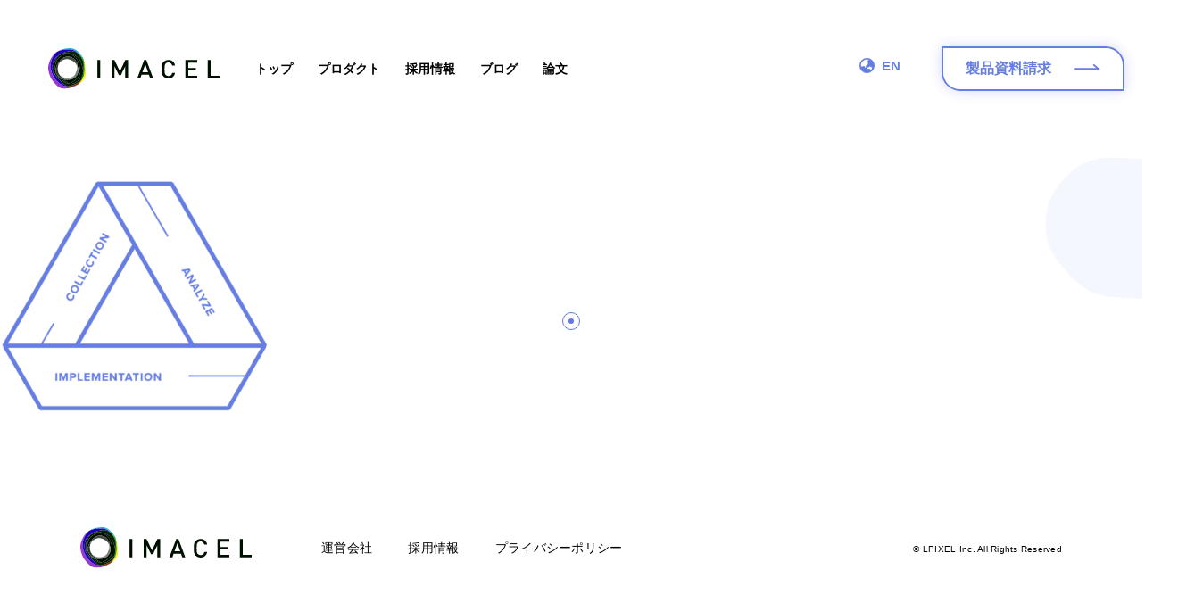

--- FILE ---
content_type: text/html; charset=UTF-8
request_url: https://imacel.net/%E6%96%B0%E3%81%97%E3%81%84%E3%83%88%E3%83%83%E3%83%97%E3%83%9A%E3%83%BC%E3%82%B8/toppage-strength-012x
body_size: 9640
content:

<!DOCTYPE html>
<html dir="ltr" lang="ja" prefix="og: https://ogp.me/ns#">
<head>
    <meta charset="UTF-8">
    <meta name="viewport" content="width=device-width,initial-scale=1.0,minimum-scale=1.0,maximum-scale=1.0,user-scalable=no">
    
    <link rel="preload" href="https://imacel.net/wp-content/themes/imacel_theme_1/images/toppage-solution-parts-hover@2x.png" as="image">
    <link rel="preload" href="https://imacel.net/wp-content/themes/imacel_theme_1/images/toppage-solution-parts-sp-hover@2x.png" as="image">
    
    <!--favicon-->
    <link rel="icon" sizes="16x16 32x32 48x48 64x64" href="https://imacel.net/wp-content/themes/imacel_theme_1/favicons/favicon.ico"/>
    <link rel="apple-touch-icon-precomposed" href="https://imacel.net/wp-content/themes/imacel_theme_1/favicons/favicon-152.png"/>
    <meta name="msapplication-TileColor" content="#FFFFFF"/>
    <meta name="msapplication-TileImage" content="https://imacel.net/wp-content/themes/imacel_theme_1/favicons/favicon-144.png"/>
    <link rel="apple-touch-icon-precomposed" sizes="152x152" href="https://imacel.net/wp-content/themes/imacel_theme_1/favicons/favicon-152.png"/>
    <link rel="apple-touch-icon-precomposed" sizes="144x144" href="https://imacel.net/wp-content/themes/imacel_theme_1/favicons/favicon-144.png"/>
    <link rel="apple-touch-icon-precomposed" sizes="120x120" href="https://imacel.net/wp-content/themes/imacel_theme_1/favicons/favicon-120.png"/>
    <link rel="apple-touch-icon-precomposed" sizes="114x114" href="https://imacel.net/wp-content/themes/imacel_theme_1/favicons/favicon-114.png"/>
    <link rel="apple-touch-icon-precomposed" sizes="72x72" href="https://imacel.net/wp-content/themes/imacel_theme_1/favicons/favicon-72.png"/>
    <link rel="apple-touch-icon-precomposed" href="https://imacel.net/wp-content/themes/imacel_theme_1/favicons/favicon-57.png"/>

    <title>toppage-strength-01@2x | IMACEL(イマセル)</title>
	<style>img:is([sizes="auto" i], [sizes^="auto," i]) { contain-intrinsic-size: 3000px 1500px }</style>
	
		<!-- All in One SEO 4.8.8 - aioseo.com -->
	<meta name="robots" content="max-image-preview:large" />
	<link rel="canonical" href="https://imacel.net/%e6%96%b0%e3%81%97%e3%81%84%e3%83%88%e3%83%83%e3%83%97%e3%83%9a%e3%83%bc%e3%82%b8/toppage-strength-012x" />
	<meta name="generator" content="All in One SEO (AIOSEO) 4.8.8" />
		<meta property="og:locale" content="ja_JP" />
		<meta property="og:site_name" content="IMACEL(イマセル) | 膨大な画像の解析作業を瞬時に行う | LPixel Inc.（エルピクセル株式会社）" />
		<meta property="og:type" content="article" />
		<meta property="og:title" content="toppage-strength-01@2x | IMACEL(イマセル)" />
		<meta property="og:url" content="https://imacel.net/%e6%96%b0%e3%81%97%e3%81%84%e3%83%88%e3%83%83%e3%83%97%e3%83%9a%e3%83%bc%e3%82%b8/toppage-strength-012x" />
		<meta property="article:published_time" content="2020-10-20T14:17:57+00:00" />
		<meta property="article:modified_time" content="2020-10-20T14:17:57+00:00" />
		<meta name="twitter:card" content="summary_large_image" />
		<meta name="twitter:title" content="toppage-strength-01@2x | IMACEL(イマセル)" />
		<script type="application/ld+json" class="aioseo-schema">
			{"@context":"https:\/\/schema.org","@graph":[{"@type":"BreadcrumbList","@id":"https:\/\/imacel.net\/%e6%96%b0%e3%81%97%e3%81%84%e3%83%88%e3%83%83%e3%83%97%e3%83%9a%e3%83%bc%e3%82%b8\/toppage-strength-012x#breadcrumblist","itemListElement":[{"@type":"ListItem","@id":"https:\/\/imacel.net#listItem","position":1,"name":"\u30db\u30fc\u30e0","item":"https:\/\/imacel.net","nextItem":{"@type":"ListItem","@id":"https:\/\/imacel.net\/%e6%96%b0%e3%81%97%e3%81%84%e3%83%88%e3%83%83%e3%83%97%e3%83%9a%e3%83%bc%e3%82%b8\/toppage-strength-012x#listItem","name":"toppage-strength-01@2x"}},{"@type":"ListItem","@id":"https:\/\/imacel.net\/%e6%96%b0%e3%81%97%e3%81%84%e3%83%88%e3%83%83%e3%83%97%e3%83%9a%e3%83%bc%e3%82%b8\/toppage-strength-012x#listItem","position":2,"name":"toppage-strength-01@2x","previousItem":{"@type":"ListItem","@id":"https:\/\/imacel.net#listItem","name":"\u30db\u30fc\u30e0"}}]},{"@type":"ItemPage","@id":"https:\/\/imacel.net\/%e6%96%b0%e3%81%97%e3%81%84%e3%83%88%e3%83%83%e3%83%97%e3%83%9a%e3%83%bc%e3%82%b8\/toppage-strength-012x#itempage","url":"https:\/\/imacel.net\/%e6%96%b0%e3%81%97%e3%81%84%e3%83%88%e3%83%83%e3%83%97%e3%83%9a%e3%83%bc%e3%82%b8\/toppage-strength-012x","name":"toppage-strength-01@2x | IMACEL(\u30a4\u30de\u30bb\u30eb)","inLanguage":"ja","isPartOf":{"@id":"https:\/\/imacel.net\/#website"},"breadcrumb":{"@id":"https:\/\/imacel.net\/%e6%96%b0%e3%81%97%e3%81%84%e3%83%88%e3%83%83%e3%83%97%e3%83%9a%e3%83%bc%e3%82%b8\/toppage-strength-012x#breadcrumblist"},"author":{"@id":"https:\/\/imacel.net\/contents\/author\/lpixel#author"},"creator":{"@id":"https:\/\/imacel.net\/contents\/author\/lpixel#author"},"datePublished":"2020-10-20T23:17:57+09:00","dateModified":"2020-10-20T23:17:57+09:00"},{"@type":"Organization","@id":"https:\/\/imacel.net\/#organization","name":"IMACEL(\u30a4\u30de\u30bb\u30eb)","description":"\u81a8\u5927\u306a\u753b\u50cf\u306e\u89e3\u6790\u4f5c\u696d\u3092\u77ac\u6642\u306b\u884c\u3046 | LPixel Inc.\uff08\u30a8\u30eb\u30d4\u30af\u30bb\u30eb\u682a\u5f0f\u4f1a\u793e\uff09","url":"https:\/\/imacel.net\/"},{"@type":"Person","@id":"https:\/\/imacel.net\/contents\/author\/lpixel#author","url":"https:\/\/imacel.net\/contents\/author\/lpixel","name":"lpixel","image":{"@type":"ImageObject","@id":"https:\/\/imacel.net\/%e6%96%b0%e3%81%97%e3%81%84%e3%83%88%e3%83%83%e3%83%97%e3%83%9a%e3%83%bc%e3%82%b8\/toppage-strength-012x#authorImage","url":"https:\/\/secure.gravatar.com\/avatar\/a0cd06df924b708e605ba45d824cb9cf4ce53caedd4b4a127160553cc9b83fa4?s=96&d=mm&r=g","width":96,"height":96,"caption":"lpixel"}},{"@type":"WebSite","@id":"https:\/\/imacel.net\/#website","url":"https:\/\/imacel.net\/","name":"IMACEL(\u30a4\u30de\u30bb\u30eb)","description":"\u81a8\u5927\u306a\u753b\u50cf\u306e\u89e3\u6790\u4f5c\u696d\u3092\u77ac\u6642\u306b\u884c\u3046 | LPixel Inc.\uff08\u30a8\u30eb\u30d4\u30af\u30bb\u30eb\u682a\u5f0f\u4f1a\u793e\uff09","inLanguage":"ja","publisher":{"@id":"https:\/\/imacel.net\/#organization"}}]}
		</script>
		<!-- All in One SEO -->

<link rel="alternate" hreflang="ja" href="https://imacel.net/%e6%96%b0%e3%81%97%e3%81%84%e3%83%88%e3%83%83%e3%83%97%e3%83%9a%e3%83%bc%e3%82%b8/toppage-strength-012x" />
<link rel="alternate" hreflang="x-default" href="https://imacel.net/%e6%96%b0%e3%81%97%e3%81%84%e3%83%88%e3%83%83%e3%83%97%e3%83%9a%e3%83%bc%e3%82%b8/toppage-strength-012x" />
<link rel='dns-prefetch' href='//www.google.com' />
<link rel='dns-prefetch' href='//cdnjs.cloudflare.com' />
<link rel='dns-prefetch' href='//cdn.jsdelivr.net' />
<link rel='dns-prefetch' href='//use.typekit.net' />
<link href='//hb.wpmucdn.com' rel='preconnect' />
<link rel="alternate" type="application/rss+xml" title="IMACEL(イマセル) &raquo; toppage-strength-01@2x のコメントのフィード" href="https://imacel.net/%e6%96%b0%e3%81%97%e3%81%84%e3%83%88%e3%83%83%e3%83%97%e3%83%9a%e3%83%bc%e3%82%b8/toppage-strength-012x/feed" />
<script type="text/javascript">
/* <![CDATA[ */
window._wpemojiSettings = {"baseUrl":"https:\/\/s.w.org\/images\/core\/emoji\/16.0.1\/72x72\/","ext":".png","svgUrl":"https:\/\/s.w.org\/images\/core\/emoji\/16.0.1\/svg\/","svgExt":".svg","source":{"concatemoji":"https:\/\/imacel.net\/wp-includes\/js\/wp-emoji-release.min.js?ver=6.8.3"}};
/*! This file is auto-generated */
!function(s,n){var o,i,e;function c(e){try{var t={supportTests:e,timestamp:(new Date).valueOf()};sessionStorage.setItem(o,JSON.stringify(t))}catch(e){}}function p(e,t,n){e.clearRect(0,0,e.canvas.width,e.canvas.height),e.fillText(t,0,0);var t=new Uint32Array(e.getImageData(0,0,e.canvas.width,e.canvas.height).data),a=(e.clearRect(0,0,e.canvas.width,e.canvas.height),e.fillText(n,0,0),new Uint32Array(e.getImageData(0,0,e.canvas.width,e.canvas.height).data));return t.every(function(e,t){return e===a[t]})}function u(e,t){e.clearRect(0,0,e.canvas.width,e.canvas.height),e.fillText(t,0,0);for(var n=e.getImageData(16,16,1,1),a=0;a<n.data.length;a++)if(0!==n.data[a])return!1;return!0}function f(e,t,n,a){switch(t){case"flag":return n(e,"\ud83c\udff3\ufe0f\u200d\u26a7\ufe0f","\ud83c\udff3\ufe0f\u200b\u26a7\ufe0f")?!1:!n(e,"\ud83c\udde8\ud83c\uddf6","\ud83c\udde8\u200b\ud83c\uddf6")&&!n(e,"\ud83c\udff4\udb40\udc67\udb40\udc62\udb40\udc65\udb40\udc6e\udb40\udc67\udb40\udc7f","\ud83c\udff4\u200b\udb40\udc67\u200b\udb40\udc62\u200b\udb40\udc65\u200b\udb40\udc6e\u200b\udb40\udc67\u200b\udb40\udc7f");case"emoji":return!a(e,"\ud83e\udedf")}return!1}function g(e,t,n,a){var r="undefined"!=typeof WorkerGlobalScope&&self instanceof WorkerGlobalScope?new OffscreenCanvas(300,150):s.createElement("canvas"),o=r.getContext("2d",{willReadFrequently:!0}),i=(o.textBaseline="top",o.font="600 32px Arial",{});return e.forEach(function(e){i[e]=t(o,e,n,a)}),i}function t(e){var t=s.createElement("script");t.src=e,t.defer=!0,s.head.appendChild(t)}"undefined"!=typeof Promise&&(o="wpEmojiSettingsSupports",i=["flag","emoji"],n.supports={everything:!0,everythingExceptFlag:!0},e=new Promise(function(e){s.addEventListener("DOMContentLoaded",e,{once:!0})}),new Promise(function(t){var n=function(){try{var e=JSON.parse(sessionStorage.getItem(o));if("object"==typeof e&&"number"==typeof e.timestamp&&(new Date).valueOf()<e.timestamp+604800&&"object"==typeof e.supportTests)return e.supportTests}catch(e){}return null}();if(!n){if("undefined"!=typeof Worker&&"undefined"!=typeof OffscreenCanvas&&"undefined"!=typeof URL&&URL.createObjectURL&&"undefined"!=typeof Blob)try{var e="postMessage("+g.toString()+"("+[JSON.stringify(i),f.toString(),p.toString(),u.toString()].join(",")+"));",a=new Blob([e],{type:"text/javascript"}),r=new Worker(URL.createObjectURL(a),{name:"wpTestEmojiSupports"});return void(r.onmessage=function(e){c(n=e.data),r.terminate(),t(n)})}catch(e){}c(n=g(i,f,p,u))}t(n)}).then(function(e){for(var t in e)n.supports[t]=e[t],n.supports.everything=n.supports.everything&&n.supports[t],"flag"!==t&&(n.supports.everythingExceptFlag=n.supports.everythingExceptFlag&&n.supports[t]);n.supports.everythingExceptFlag=n.supports.everythingExceptFlag&&!n.supports.flag,n.DOMReady=!1,n.readyCallback=function(){n.DOMReady=!0}}).then(function(){return e}).then(function(){var e;n.supports.everything||(n.readyCallback(),(e=n.source||{}).concatemoji?t(e.concatemoji):e.wpemoji&&e.twemoji&&(t(e.twemoji),t(e.wpemoji)))}))}((window,document),window._wpemojiSettings);
/* ]]> */
</script>
<style id='wp-emoji-styles-inline-css' type='text/css'>

	img.wp-smiley, img.emoji {
		display: inline !important;
		border: none !important;
		box-shadow: none !important;
		height: 1em !important;
		width: 1em !important;
		margin: 0 0.07em !important;
		vertical-align: -0.1em !important;
		background: none !important;
		padding: 0 !important;
	}
</style>
<link rel='stylesheet' id='wp-block-library-css' href='https://imacel.net/wp-includes/css/dist/block-library/style.min.css?ver=6.8.3' type='text/css' media='all' />
<style id='classic-theme-styles-inline-css' type='text/css'>
/*! This file is auto-generated */
.wp-block-button__link{color:#fff;background-color:#32373c;border-radius:9999px;box-shadow:none;text-decoration:none;padding:calc(.667em + 2px) calc(1.333em + 2px);font-size:1.125em}.wp-block-file__button{background:#32373c;color:#fff;text-decoration:none}
</style>
<style id='global-styles-inline-css' type='text/css'>
:root{--wp--preset--aspect-ratio--square: 1;--wp--preset--aspect-ratio--4-3: 4/3;--wp--preset--aspect-ratio--3-4: 3/4;--wp--preset--aspect-ratio--3-2: 3/2;--wp--preset--aspect-ratio--2-3: 2/3;--wp--preset--aspect-ratio--16-9: 16/9;--wp--preset--aspect-ratio--9-16: 9/16;--wp--preset--color--black: #000000;--wp--preset--color--cyan-bluish-gray: #abb8c3;--wp--preset--color--white: #ffffff;--wp--preset--color--pale-pink: #f78da7;--wp--preset--color--vivid-red: #cf2e2e;--wp--preset--color--luminous-vivid-orange: #ff6900;--wp--preset--color--luminous-vivid-amber: #fcb900;--wp--preset--color--light-green-cyan: #7bdcb5;--wp--preset--color--vivid-green-cyan: #00d084;--wp--preset--color--pale-cyan-blue: #8ed1fc;--wp--preset--color--vivid-cyan-blue: #0693e3;--wp--preset--color--vivid-purple: #9b51e0;--wp--preset--gradient--vivid-cyan-blue-to-vivid-purple: linear-gradient(135deg,rgba(6,147,227,1) 0%,rgb(155,81,224) 100%);--wp--preset--gradient--light-green-cyan-to-vivid-green-cyan: linear-gradient(135deg,rgb(122,220,180) 0%,rgb(0,208,130) 100%);--wp--preset--gradient--luminous-vivid-amber-to-luminous-vivid-orange: linear-gradient(135deg,rgba(252,185,0,1) 0%,rgba(255,105,0,1) 100%);--wp--preset--gradient--luminous-vivid-orange-to-vivid-red: linear-gradient(135deg,rgba(255,105,0,1) 0%,rgb(207,46,46) 100%);--wp--preset--gradient--very-light-gray-to-cyan-bluish-gray: linear-gradient(135deg,rgb(238,238,238) 0%,rgb(169,184,195) 100%);--wp--preset--gradient--cool-to-warm-spectrum: linear-gradient(135deg,rgb(74,234,220) 0%,rgb(151,120,209) 20%,rgb(207,42,186) 40%,rgb(238,44,130) 60%,rgb(251,105,98) 80%,rgb(254,248,76) 100%);--wp--preset--gradient--blush-light-purple: linear-gradient(135deg,rgb(255,206,236) 0%,rgb(152,150,240) 100%);--wp--preset--gradient--blush-bordeaux: linear-gradient(135deg,rgb(254,205,165) 0%,rgb(254,45,45) 50%,rgb(107,0,62) 100%);--wp--preset--gradient--luminous-dusk: linear-gradient(135deg,rgb(255,203,112) 0%,rgb(199,81,192) 50%,rgb(65,88,208) 100%);--wp--preset--gradient--pale-ocean: linear-gradient(135deg,rgb(255,245,203) 0%,rgb(182,227,212) 50%,rgb(51,167,181) 100%);--wp--preset--gradient--electric-grass: linear-gradient(135deg,rgb(202,248,128) 0%,rgb(113,206,126) 100%);--wp--preset--gradient--midnight: linear-gradient(135deg,rgb(2,3,129) 0%,rgb(40,116,252) 100%);--wp--preset--font-size--small: 13px;--wp--preset--font-size--medium: 20px;--wp--preset--font-size--large: 36px;--wp--preset--font-size--x-large: 42px;--wp--preset--spacing--20: 0.44rem;--wp--preset--spacing--30: 0.67rem;--wp--preset--spacing--40: 1rem;--wp--preset--spacing--50: 1.5rem;--wp--preset--spacing--60: 2.25rem;--wp--preset--spacing--70: 3.38rem;--wp--preset--spacing--80: 5.06rem;--wp--preset--shadow--natural: 6px 6px 9px rgba(0, 0, 0, 0.2);--wp--preset--shadow--deep: 12px 12px 50px rgba(0, 0, 0, 0.4);--wp--preset--shadow--sharp: 6px 6px 0px rgba(0, 0, 0, 0.2);--wp--preset--shadow--outlined: 6px 6px 0px -3px rgba(255, 255, 255, 1), 6px 6px rgba(0, 0, 0, 1);--wp--preset--shadow--crisp: 6px 6px 0px rgba(0, 0, 0, 1);}:where(.is-layout-flex){gap: 0.5em;}:where(.is-layout-grid){gap: 0.5em;}body .is-layout-flex{display: flex;}.is-layout-flex{flex-wrap: wrap;align-items: center;}.is-layout-flex > :is(*, div){margin: 0;}body .is-layout-grid{display: grid;}.is-layout-grid > :is(*, div){margin: 0;}:where(.wp-block-columns.is-layout-flex){gap: 2em;}:where(.wp-block-columns.is-layout-grid){gap: 2em;}:where(.wp-block-post-template.is-layout-flex){gap: 1.25em;}:where(.wp-block-post-template.is-layout-grid){gap: 1.25em;}.has-black-color{color: var(--wp--preset--color--black) !important;}.has-cyan-bluish-gray-color{color: var(--wp--preset--color--cyan-bluish-gray) !important;}.has-white-color{color: var(--wp--preset--color--white) !important;}.has-pale-pink-color{color: var(--wp--preset--color--pale-pink) !important;}.has-vivid-red-color{color: var(--wp--preset--color--vivid-red) !important;}.has-luminous-vivid-orange-color{color: var(--wp--preset--color--luminous-vivid-orange) !important;}.has-luminous-vivid-amber-color{color: var(--wp--preset--color--luminous-vivid-amber) !important;}.has-light-green-cyan-color{color: var(--wp--preset--color--light-green-cyan) !important;}.has-vivid-green-cyan-color{color: var(--wp--preset--color--vivid-green-cyan) !important;}.has-pale-cyan-blue-color{color: var(--wp--preset--color--pale-cyan-blue) !important;}.has-vivid-cyan-blue-color{color: var(--wp--preset--color--vivid-cyan-blue) !important;}.has-vivid-purple-color{color: var(--wp--preset--color--vivid-purple) !important;}.has-black-background-color{background-color: var(--wp--preset--color--black) !important;}.has-cyan-bluish-gray-background-color{background-color: var(--wp--preset--color--cyan-bluish-gray) !important;}.has-white-background-color{background-color: var(--wp--preset--color--white) !important;}.has-pale-pink-background-color{background-color: var(--wp--preset--color--pale-pink) !important;}.has-vivid-red-background-color{background-color: var(--wp--preset--color--vivid-red) !important;}.has-luminous-vivid-orange-background-color{background-color: var(--wp--preset--color--luminous-vivid-orange) !important;}.has-luminous-vivid-amber-background-color{background-color: var(--wp--preset--color--luminous-vivid-amber) !important;}.has-light-green-cyan-background-color{background-color: var(--wp--preset--color--light-green-cyan) !important;}.has-vivid-green-cyan-background-color{background-color: var(--wp--preset--color--vivid-green-cyan) !important;}.has-pale-cyan-blue-background-color{background-color: var(--wp--preset--color--pale-cyan-blue) !important;}.has-vivid-cyan-blue-background-color{background-color: var(--wp--preset--color--vivid-cyan-blue) !important;}.has-vivid-purple-background-color{background-color: var(--wp--preset--color--vivid-purple) !important;}.has-black-border-color{border-color: var(--wp--preset--color--black) !important;}.has-cyan-bluish-gray-border-color{border-color: var(--wp--preset--color--cyan-bluish-gray) !important;}.has-white-border-color{border-color: var(--wp--preset--color--white) !important;}.has-pale-pink-border-color{border-color: var(--wp--preset--color--pale-pink) !important;}.has-vivid-red-border-color{border-color: var(--wp--preset--color--vivid-red) !important;}.has-luminous-vivid-orange-border-color{border-color: var(--wp--preset--color--luminous-vivid-orange) !important;}.has-luminous-vivid-amber-border-color{border-color: var(--wp--preset--color--luminous-vivid-amber) !important;}.has-light-green-cyan-border-color{border-color: var(--wp--preset--color--light-green-cyan) !important;}.has-vivid-green-cyan-border-color{border-color: var(--wp--preset--color--vivid-green-cyan) !important;}.has-pale-cyan-blue-border-color{border-color: var(--wp--preset--color--pale-cyan-blue) !important;}.has-vivid-cyan-blue-border-color{border-color: var(--wp--preset--color--vivid-cyan-blue) !important;}.has-vivid-purple-border-color{border-color: var(--wp--preset--color--vivid-purple) !important;}.has-vivid-cyan-blue-to-vivid-purple-gradient-background{background: var(--wp--preset--gradient--vivid-cyan-blue-to-vivid-purple) !important;}.has-light-green-cyan-to-vivid-green-cyan-gradient-background{background: var(--wp--preset--gradient--light-green-cyan-to-vivid-green-cyan) !important;}.has-luminous-vivid-amber-to-luminous-vivid-orange-gradient-background{background: var(--wp--preset--gradient--luminous-vivid-amber-to-luminous-vivid-orange) !important;}.has-luminous-vivid-orange-to-vivid-red-gradient-background{background: var(--wp--preset--gradient--luminous-vivid-orange-to-vivid-red) !important;}.has-very-light-gray-to-cyan-bluish-gray-gradient-background{background: var(--wp--preset--gradient--very-light-gray-to-cyan-bluish-gray) !important;}.has-cool-to-warm-spectrum-gradient-background{background: var(--wp--preset--gradient--cool-to-warm-spectrum) !important;}.has-blush-light-purple-gradient-background{background: var(--wp--preset--gradient--blush-light-purple) !important;}.has-blush-bordeaux-gradient-background{background: var(--wp--preset--gradient--blush-bordeaux) !important;}.has-luminous-dusk-gradient-background{background: var(--wp--preset--gradient--luminous-dusk) !important;}.has-pale-ocean-gradient-background{background: var(--wp--preset--gradient--pale-ocean) !important;}.has-electric-grass-gradient-background{background: var(--wp--preset--gradient--electric-grass) !important;}.has-midnight-gradient-background{background: var(--wp--preset--gradient--midnight) !important;}.has-small-font-size{font-size: var(--wp--preset--font-size--small) !important;}.has-medium-font-size{font-size: var(--wp--preset--font-size--medium) !important;}.has-large-font-size{font-size: var(--wp--preset--font-size--large) !important;}.has-x-large-font-size{font-size: var(--wp--preset--font-size--x-large) !important;}
:where(.wp-block-post-template.is-layout-flex){gap: 1.25em;}:where(.wp-block-post-template.is-layout-grid){gap: 1.25em;}
:where(.wp-block-columns.is-layout-flex){gap: 2em;}:where(.wp-block-columns.is-layout-grid){gap: 2em;}
:root :where(.wp-block-pullquote){font-size: 1.5em;line-height: 1.6;}
</style>
<link rel='stylesheet' id='contact-form-7-css' href='https://imacel.net/wp-content/plugins/contact-form-7/includes/css/styles.css?ver=6.1.2' type='text/css' media='all' />
<link rel='stylesheet' id='wpml-blocks-css' href='https://imacel.net/wp-content/plugins/sitepress-multilingual-cms/dist/css/blocks/styles.css?ver=4.6.15' type='text/css' media='all' />
<link rel='stylesheet' id='typekit-css' href='https://use.typekit.net/qqf3cgh.css?ver=6.8.3' type='text/css' media='all' />
<link rel='stylesheet' id='style-css' href='https://imacel.net/wp-content/themes/imacel_theme_1/style.css?ver=20201106_1a' type='text/css' media='all' />
<script type="text/javascript" defer src="https://imacel.net/wp-content/themes/imacel_theme_1/js/jquery-3.1.1.min.js?ver=6.8.3" id="jquery-main-js"></script>
<script type="text/javascript" defer src="https://cdnjs.cloudflare.com/ajax/libs/jquery-validate/1.17.0/jquery.validate.min.js?ver=6.8.3" id="jquery-validator-js"></script>
<script type="text/javascript" defer src="https://cdnjs.cloudflare.com/ajax/libs/ScrollMagic/2.0.7/ScrollMagic.min.js?ver=6.8.3" id="scrollmagic-js"></script>
<script type="text/javascript" defer src="https://cdnjs.cloudflare.com/ajax/libs/pixi.js/5.2.0/pixi.min.js?ver=6.8.3" id="pixi-js"></script>
<script type="text/javascript" defer src="https://cdn.jsdelivr.net/npm/pixi.js-legacy@5.2.0/lib/pixi-legacy.min.js?ver=6.8.3" id="pixi-legacy-js"></script>
<script type="text/javascript" defer src="https://cdnjs.cloudflare.com/ajax/libs/gsap/3.5.1/gsap.min.js?ver=6.8.3" id="gsap-main-js"></script>
<script type="text/javascript" defer src="https://cdnjs.cloudflare.com/ajax/libs/ScrollMagic/2.0.7/plugins/animation.gsap.min.js?ver=6.8.3" id="gsap-animation-js"></script>
<script type="text/javascript" defer src="https://imacel.net/wp-content/themes/imacel_theme_1/js/background.js?ver=6.8.3" id="background-js"></script>
<script type="text/javascript" defer src="https://imacel.net/wp-content/themes/imacel_theme_1/js/graphics.js?ver=6.8.3" id="graphics-js"></script>
<script type="text/javascript" id="script-js-extra">
/* <![CDATA[ */
var site = {"host":"imacel.net","url":"imacel.net"};
/* ]]> */
</script>
<script type="text/javascript" defer src="https://imacel.net/wp-content/themes/imacel_theme_1/js/script.js?ver=6.8.3" id="script-js"></script>
<link rel="https://api.w.org/" href="https://imacel.net/wp-json/" /><link rel="alternate" title="JSON" type="application/json" href="https://imacel.net/wp-json/wp/v2/media/631" /><link rel="EditURI" type="application/rsd+xml" title="RSD" href="https://imacel.net/xmlrpc.php?rsd" />
<meta name="generator" content="WordPress 6.8.3" />
<link rel='shortlink' href='https://imacel.net/?p=631' />
<link rel="alternate" title="oEmbed (JSON)" type="application/json+oembed" href="https://imacel.net/wp-json/oembed/1.0/embed?url=https%3A%2F%2Fimacel.net%2F%25e6%2596%25b0%25e3%2581%2597%25e3%2581%2584%25e3%2583%2588%25e3%2583%2583%25e3%2583%2597%25e3%2583%259a%25e3%2583%25bc%25e3%2582%25b8%2Ftoppage-strength-012x" />
<link rel="alternate" title="oEmbed (XML)" type="text/xml+oembed" href="https://imacel.net/wp-json/oembed/1.0/embed?url=https%3A%2F%2Fimacel.net%2F%25e6%2596%25b0%25e3%2581%2597%25e3%2581%2584%25e3%2583%2588%25e3%2583%2583%25e3%2583%2597%25e3%2583%259a%25e3%2583%25bc%25e3%2582%25b8%2Ftoppage-strength-012x&#038;format=xml" />
<meta name="generator" content="WPML ver:4.6.15 stt:1,28;" />
    
</head>
<body id="top" class="c-preload ">

    <header class="c-header _is-fixed _is-animated">
        <h1 class="c-header__logo">
            <a href="https://imacel.net/">
                <img class="c-header__logo-color" src="https://imacel.net/wp-content/themes/imacel_theme_1/images/logo-imacel.svg" width="192" height="47" alt="IMACEL">
            </a>
        </h1>
        <div class="c-header__main">
            <nav class="c-header__nav">
                <ul class="c-header__nav-list">
                    <li class="c-header__nav-list-items"><a href="https://imacel.net/">トップ</a></li>
                    <li class="c-header__nav-list-items"><a href="javascript:void(0)" class="js-product-link">プロダクト</a></li>
                    <li class="c-header__nav-list-items"><a href="https://lpixel.net/careers/">採用情報</a></li>
                    <li class="c-header__nav-list-items"><a href="https://note.com/lpixel/" target="_blank">ブログ</a></li>
                    <li class="c-header__nav-list-items"><a href="https://imacel.net/publications/">論文</a></li>
                </ul>
            </nav>
            <div class="c-header__others">
                                <a href="/en/" class="c-header__language-switcher">
                    <svg class="c-header__language-switcher-icon" height="17" viewBox="0 0 17 17" width="17" xmlns="http://www.w3.org/2000/svg"><path d="m8.5 8a8.5 8.5 0 1 0 8.5 8.5 8.5 8.5 0 0 0 -8.5-8.5zm-.389 8.234a.548.548 0 0 1 -.47.266h-.011a.548.548 0 0 0 -.388.161l-.194.194a.274.274 0 0 0 0 .388l.194.194a.548.548 0 0 1 .161.388v.321a.548.548 0 0 1 -.548.548h-.209a.548.548 0 0 1 -.49-.3l-.776-1.554a.274.274 0 0 0 -.439-.071l-.667.667a.548.548 0 0 1 -.388.161h-2.145a6.842 6.842 0 0 1 8.871-7.615l-1.719 1.318a.274.274 0 0 0 .029.473l.371.185a.548.548 0 0 1 .3.49v2.677a.274.274 0 0 1 -.274.274h-.1a.274.274 0 0 1 -.245-.151.152.152 0 0 0 -.266-.01l-.6.992zm5.873 3.777a.548.548 0 0 1 -.161.388l-.328.328a.548.548 0 0 1 -.388.161h-.52a.548.548 0 0 1 -.388-.161l-.446-.446a.917.917 0 0 0 -.871-.241l-.729.182a.544.544 0 0 1 -.133.016h-.353a.548.548 0 0 1 -.388-.161l-.408-.408a.274.274 0 0 1 -.08-.194v-.35a.274.274 0 0 1 .172-.255l1.348-.539a.919.919 0 0 0 .192-.1l.813-.579a.273.273 0 0 1 .159-.051h.414a.274.274 0 0 1 .253.169l.183.44a.137.137 0 0 0 .126.084h.13a.137.137 0 0 0 .132-.1l.144-.5a.137.137 0 0 1 .132-.1h.211a.137.137 0 0 1 .137.137v.443a.274.274 0 0 0 .08.194l.408.408a.548.548 0 0 1 .161.388v.843z" fill="#667de3" transform="translate(0 -8)"/></svg>
                    EN
                </a>
                                <a href="https://imacel.net/contact/" class="c-button__header">
                    製品資料請求<span class="c-button__header-icon">&nbsp;</span>
                </a>
            </div>
        </div>
    </header>
    
    <div class="c-product-panel _is-active js-product-panel">
        <div class="c-product-panel__inner">
            <div class="c-product-panel__list">
                <a href="https://imacel.net/imacel-discovery/" class="c-product-panel__link">
                    <picture class="c-product-panel__eyecatch">
                        <img src="https://imacel.net/wp-content/themes/imacel_theme_1/images/header-product-discovery.jpg"
                            srcset="https://imacel.net/wp-content/themes/imacel_theme_1/images/header-product-discovery.jpg 1x, https://imacel.net/wp-content/themes/imacel_theme_1/images/header-product-discovery@2x.jpg 2x" width="345"
                            height="231" alt="">
                    </picture>
                    <p class="c-product-panel__title">IMACEL DICOVERY</p>
                    <p class="c-product-panel__text">基礎研究から薬効評価まで効率的な探索研究を</p>
                </a>
                <a href="https://imacel.net/imacel-tox/" class="c-product-panel__link">
                    <picture class="c-product-panel__eyecatch">
                        <img src="https://imacel.net/wp-content/themes/imacel_theme_1/images/header-product-tox.jpg"
                            srcset="https://imacel.net/wp-content/themes/imacel_theme_1/images/header-product-tox.jpg 1x, https://imacel.net/wp-content/themes/imacel_theme_1/images/header-product-tox@2x.jpg 2x" width="345"
                            height="231" alt="">
                    </picture>
                    <p class="c-product-panel__title">IMACEL TOX</p>
                    <p class="c-product-panel__text">安全性評価をより早く、より正確に</p>
                </a>
                <a href="https://imacel.net/imacel-clinical/" class="c-product-panel__link">
                    <picture class="c-product-panel__eyecatch">
                        <img src="https://imacel.net/wp-content/themes/imacel_theme_1/images/header-product-clinical.jpg"
                            srcset="https://imacel.net/wp-content/themes/imacel_theme_1/images/header-product-clinical.jpg 1x, https://imacel.net/wp-content/themes/imacel_theme_1/images/header-product-clinical@2x.jpg 2x" width="345"
                            height="231" alt="">
                    </picture>
                    <p class="c-product-panel__title">IMACEL CLINICAL</p>
                    <p class="c-product-panel__text">効率的な治験と適切な薬剤利用を</p>
                </a>
            </div>
        </div>
    </div>

    <div class="c-sp-menu _is-active">
        <h1 class="c-sp-menu__logo">
            <a href="https://imacel.net/">
                <img class="c-sp-menu__logo-color" src="https://imacel.net/wp-content/themes/imacel_theme_1/images/logo-imacel.svg" width="192" height="47" alt="IMACEL">
            </a>
        </h1>
                <a href="/en/" class="c-sp-menu__language-switcher">
            <svg class="c-sp-menu__language-switcher-icon" height="17" viewBox="0 0 17 17" width="17" xmlns="http://www.w3.org/2000/svg"><path d="m8.5 8a8.5 8.5 0 1 0 8.5 8.5 8.5 8.5 0 0 0 -8.5-8.5zm-.389 8.234a.548.548 0 0 1 -.47.266h-.011a.548.548 0 0 0 -.388.161l-.194.194a.274.274 0 0 0 0 .388l.194.194a.548.548 0 0 1 .161.388v.321a.548.548 0 0 1 -.548.548h-.209a.548.548 0 0 1 -.49-.3l-.776-1.554a.274.274 0 0 0 -.439-.071l-.667.667a.548.548 0 0 1 -.388.161h-2.145a6.842 6.842 0 0 1 8.871-7.615l-1.719 1.318a.274.274 0 0 0 .029.473l.371.185a.548.548 0 0 1 .3.49v2.677a.274.274 0 0 1 -.274.274h-.1a.274.274 0 0 1 -.245-.151.152.152 0 0 0 -.266-.01l-.6.992zm5.873 3.777a.548.548 0 0 1 -.161.388l-.328.328a.548.548 0 0 1 -.388.161h-.52a.548.548 0 0 1 -.388-.161l-.446-.446a.917.917 0 0 0 -.871-.241l-.729.182a.544.544 0 0 1 -.133.016h-.353a.548.548 0 0 1 -.388-.161l-.408-.408a.274.274 0 0 1 -.08-.194v-.35a.274.274 0 0 1 .172-.255l1.348-.539a.919.919 0 0 0 .192-.1l.813-.579a.273.273 0 0 1 .159-.051h.414a.274.274 0 0 1 .253.169l.183.44a.137.137 0 0 0 .126.084h.13a.137.137 0 0 0 .132-.1l.144-.5a.137.137 0 0 1 .132-.1h.211a.137.137 0 0 1 .137.137v.443a.274.274 0 0 0 .08.194l.408.408a.548.548 0 0 1 .161.388v.843z" fill="#667de3" transform="translate(0 -8)"/></svg>
            EN
        </a>
                <button class="c-hamburger__btn-menu"><span></span><span></span><span></span></button>
        <nav class="c-sp-menu__main">
            <ul class="c-sp-menu__nav">
                <li class="c-sp-menu__nav-items u-sp"><a href="https://imacel.net/">トップ</a></li>
                <li class="c-sp-menu__nav-items">
                    <button class="c-sp-menu__btn-toggle">プロダクト</button>
                    <ul class="c-sp-menu__nav-child is-hide">
                        <li class="c-sp-menu__nav-child-items">
                            <a class="c-sp-menu__nav-child-link" href="https://imacel.net/imacel-discovery/">IMACEL DISCOVERY</a>
                        </li>
                        <li class="c-sp-menu__nav-child-items">
                            <a class="c-sp-menu__nav-child-link" href="https://imacel.net/imacel-tox/">IMACEL TOX</a>
                        </li>
                        <li class="c-sp-menu__nav-child-items">
                            <a class="c-sp-menu__nav-child-link" href="https://imacel.net/imacel-clinical/">IMACEL CLINICAL</a>
                        </li>
                    </ul>
                </li>
                <li class="c-sp-menu__nav-items"><a href="https://lpixel.net/careers/">採用情報</a></li>
                <li class="c-sp-menu__nav-items"><a href="https://note.com/lpixel/" target="_blank">ブログ</a></li>
                <li class="c-sp-menu__nav-items"><a href="https://imacel.net/publications/">論文</a></li>
            </ul>
            <div>
                <a href="https://imacel.net/contact/" class="c-button__contact">製品資料請求<span class="c-button__header-icon">&nbsp;</span></a>
            </div>
        </nav>
    </div>
    
    <div class="c-hamburger _is-fixed">
        <a href="https://imacel.net/" class="c-hamburger__logo">
            <img class="c-hamburger__logo-color" src="https://imacel.net/wp-content/themes/imacel_theme_1/images/logo-imacel.svg" width="147" height="36" alt="IMACEL">
        </a>
        <a href="https://imacel.net/contact/" class="c-hamburger__sp-contact">
            製品資料請求        </a>
        <button class="c-hamburger__btn-menu"><span></span><span></span><span></span></button>
    </div>        
<main>
    <article class="c-contents js-layer1">

                        <section>

	<p class="attachment"><a href='https://imacel.net/wp-content/uploads/2020/10/36b59844d951148809aeecdfad78400e.png'><img fetchpriority="high" decoding="async" width="300" height="300" src="https://imacel.net/wp-content/uploads/2020/10/36b59844d951148809aeecdfad78400e-300x300.png" class="attachment-medium size-medium" alt="" srcset="https://imacel.net/wp-content/uploads/2020/10/36b59844d951148809aeecdfad78400e-300x300.png 300w, https://imacel.net/wp-content/uploads/2020/10/36b59844d951148809aeecdfad78400e-150x150.png 150w, https://imacel.net/wp-content/uploads/2020/10/36b59844d951148809aeecdfad78400e.png 512w" sizes="(max-width: 300px) 100vw, 300px" /></a></p>


        </section>
        
    </article>
</main>



    <footer class="c-footer">
        <div class="c-footer-main">
            <img class="c-footer-main__logo" src="https://imacel.net/wp-content/themes/imacel_theme_1/images/logo-imacel.svg" width="192" height="47" alt="IMACEL">
            <ul class="c-footer-main__links">
                <li class="c-footer-main__links-items">
                    <a href="https://lpixel.net/company/" target="_blank" rel="noopener">運営会社</a>
                </li>
                <li class="c-footer-main__links-items">
                    <a href="https://lpixel.net/careers/" target="_blank" rel="noopener">採用情報</a>
                </li>
                <li class="c-footer-main__links-items">
                    <a href="https://lpixel.net/privacy-policy/" target="_blank" rel="noopener">プライバシーポリシー</a>
                </li>
            </ul>
            <p class="c-footer-main__copyright">
                <small>© LPIXEL Inc. All Rights Reserved</small>
            </p>
        </div>
    </footer>
    <div class="c-cursor__cursor"></div>
    <div class="c-cursor__follower"></div>
    <div class="c-bg" id="bg"></div>
<script type="speculationrules">
{"prefetch":[{"source":"document","where":{"and":[{"href_matches":"\/*"},{"not":{"href_matches":["\/wp-*.php","\/wp-admin\/*","\/wp-content\/uploads\/*","\/wp-content\/*","\/wp-content\/plugins\/*","\/wp-content\/themes\/imacel_theme_1\/*","\/*\\?(.+)"]}},{"not":{"selector_matches":"a[rel~=\"nofollow\"]"}},{"not":{"selector_matches":".no-prefetch, .no-prefetch a"}}]},"eagerness":"conservative"}]}
</script>
<script type="text/javascript" defer src="https://imacel.net/wp-includes/js/dist/hooks.min.js?ver=4d63a3d491d11ffd8ac6" id="wp-hooks-js"></script>
<script type="text/javascript" defer src="https://imacel.net/wp-includes/js/dist/i18n.min.js?ver=5e580eb46a90c2b997e6" id="wp-i18n-js"></script>
<script type="text/javascript" id="wp-i18n-js-after">
/* <![CDATA[ */
wp.i18n.setLocaleData( { 'text direction\u0004ltr': [ 'ltr' ] } );
/* ]]> */
</script>
<script type="text/javascript" defer src="https://imacel.net/wp-content/plugins/contact-form-7/includes/swv/js/index.js?ver=6.1.2" id="swv-js"></script>
<script type="text/javascript" id="contact-form-7-js-translations">
/* <![CDATA[ */
( function( domain, translations ) {
	var localeData = translations.locale_data[ domain ] || translations.locale_data.messages;
	localeData[""].domain = domain;
	wp.i18n.setLocaleData( localeData, domain );
} )( "contact-form-7", {"translation-revision-date":"2025-09-30 07:44:19+0000","generator":"GlotPress\/4.0.1","domain":"messages","locale_data":{"messages":{"":{"domain":"messages","plural-forms":"nplurals=1; plural=0;","lang":"ja_JP"},"This contact form is placed in the wrong place.":["\u3053\u306e\u30b3\u30f3\u30bf\u30af\u30c8\u30d5\u30a9\u30fc\u30e0\u306f\u9593\u9055\u3063\u305f\u4f4d\u7f6e\u306b\u7f6e\u304b\u308c\u3066\u3044\u307e\u3059\u3002"],"Error:":["\u30a8\u30e9\u30fc:"]}},"comment":{"reference":"includes\/js\/index.js"}} );
/* ]]> */
</script>
<script type="text/javascript" id="contact-form-7-js-before">
/* <![CDATA[ */
var wpcf7 = {
    "api": {
        "root": "https:\/\/imacel.net\/wp-json\/",
        "namespace": "contact-form-7\/v1"
    }
};
/* ]]> */
</script>
<script type="text/javascript" defer src="https://imacel.net/wp-content/plugins/contact-form-7/includes/js/index.js?ver=6.1.2" id="contact-form-7-js"></script>
<script type="text/javascript" id="google-invisible-recaptcha-js-before">
/* <![CDATA[ */
var renderInvisibleReCaptcha = function() {

    for (var i = 0; i < document.forms.length; ++i) {
        var form = document.forms[i];
        var holder = form.querySelector('.inv-recaptcha-holder');

        if (null === holder) continue;
		holder.innerHTML = '';

         (function(frm){
			var cf7SubmitElm = frm.querySelector('.wpcf7-submit');
            var holderId = grecaptcha.render(holder,{
                'sitekey': '6Lcnf4saAAAAAHSBTzInREbqP4Yb4RroM78Hco2c', 'size': 'invisible', 'badge' : 'bottomright',
                'callback' : function (recaptchaToken) {
					if((null !== cf7SubmitElm) && (typeof jQuery != 'undefined')){jQuery(frm).submit();grecaptcha.reset(holderId);return;}
					 HTMLFormElement.prototype.submit.call(frm);
                },
                'expired-callback' : function(){grecaptcha.reset(holderId);}
            });

			if(null !== cf7SubmitElm && (typeof jQuery != 'undefined') ){
				jQuery(cf7SubmitElm).off('click').on('click', function(clickEvt){
					clickEvt.preventDefault();
					grecaptcha.execute(holderId);
				});
			}
			else
			{
				frm.onsubmit = function (evt){evt.preventDefault();grecaptcha.execute(holderId);};
			}


        })(form);
    }
};
/* ]]> */
</script>
<script type="text/javascript" defer async defer src="https://www.google.com/recaptcha/api.js?onload=renderInvisibleReCaptcha&amp;render=explicit" id="google-invisible-recaptcha-js"></script>
</body>
</html>

--- FILE ---
content_type: text/css
request_url: https://imacel.net/wp-content/themes/imacel_theme_1/style.css?ver=20201106_1a
body_size: 23134
content:
@charset "UTF-8";
/*
Theme Name: IMACEL_THEME
Theme URI: https://imacel.net
Description: IMACEL プロダクトサイト.
Author: ECCOM Creation Co.,Ltd.
Author URI: 
Version: 2.1.0
.
IMACEL プロダクトサイト
.
*/
/* 変数
------------------------------------*/
/* 外部CSS
------------------------------------*/
/*!
 * ress.css • v2.0.4
 * MIT License
 * github.com/filipelinhares/ress
 */
/* # =================================================================
   # Global selectors
   # ================================================================= */
html {
  box-sizing: border-box;
  -webkit-text-size-adjust: 100%; /* Prevent adjustments of font size after orientation changes in iOS */
  word-break: normal;
  -moz-tab-size: 4;
  -o-tab-size: 4;
     tab-size: 4;
}

*,
::before,
::after {
  background-repeat: no-repeat; /* Set `background-repeat: no-repeat` to all elements and pseudo elements */
  box-sizing: inherit;
}

::before,
::after {
  text-decoration: inherit; /* Inherit text-decoration and vertical align to ::before and ::after pseudo elements */
  vertical-align: inherit;
}

* {
  padding: 0; /* Reset `padding` and `margin` of all elements */
  margin: 0;
}

/* # =================================================================
   # General elements
   # ================================================================= */
hr {
  overflow: visible; /* Show the overflow in Edge and IE */
  height: 0; /* Add the correct box sizing in Firefox */
}

details,
main {
  display: block; /* Render the `main` element consistently in IE. */
}

summary {
  display: list-item; /* Add the correct display in all browsers */
}

small {
  font-size: 80%; /* Set font-size to 80% in `small` elements */
}

[hidden] {
  display: none; /* Add the correct display in IE */
}

abbr[title] {
  border-bottom: none; /* Remove the bottom border in Chrome 57 */
  /* Add the correct text decoration in Chrome, Edge, IE, Opera, and Safari */
  text-decoration: underline;
  -webkit-text-decoration: underline dotted;
          text-decoration: underline dotted;
}

a {
  background-color: transparent; /* Remove the gray background on active links in IE 10 */
}

a:active,
a:hover {
  outline-width: 0; /* Remove the outline when hovering in all browsers */
}

code,
kbd,
pre,
samp {
  font-family: monospace, monospace; /* Specify the font family of code elements */
}

pre {
  font-size: 1em; /* Correct the odd `em` font sizing in all browsers */
}

b,
strong {
  font-weight: bolder; /* Add the correct font weight in Chrome, Edge, and Safari */
}

/* https://gist.github.com/unruthless/413930 */
sub,
sup {
  font-size: 75%;
  line-height: 0;
  position: relative;
  vertical-align: baseline;
}

sub {
  bottom: -0.25em;
}

sup {
  top: -0.5em;
}

/* # =================================================================
   # Forms
   # ================================================================= */
input {
  border-radius: 0;
}

/* Replace pointer cursor in disabled elements */
[disabled] {
  cursor: default;
}

[type=number]::-webkit-inner-spin-button,
[type=number]::-webkit-outer-spin-button {
  height: auto; /* Correct the cursor style of increment and decrement buttons in Chrome */
}

[type=search] {
  -webkit-appearance: textfield; /* Correct the odd appearance in Chrome and Safari */
  outline-offset: -2px; /* Correct the outline style in Safari */
}

[type=search]::-webkit-search-decoration {
  -webkit-appearance: none; /* Remove the inner padding in Chrome and Safari on macOS */
}

textarea {
  overflow: auto; /* Internet Explorer 11+ */
  resize: vertical; /* Specify textarea resizability */
}

button,
input,
optgroup,
select,
textarea {
  font: inherit; /* Specify font inheritance of form elements */
}

optgroup {
  font-weight: bold; /* Restore the font weight unset by the previous rule */
}

button {
  overflow: visible; /* Address `overflow` set to `hidden` in IE 8/9/10/11 */
}

button,
select {
  text-transform: none; /* Firefox 40+, Internet Explorer 11- */
}

/* Apply cursor pointer to button elements */
button,
[type=button],
[type=reset],
[type=submit],
[role=button] {
  cursor: pointer;
  color: inherit;
}

/* Remove inner padding and border in Firefox 4+ */
button::-moz-focus-inner,
[type=button]::-moz-focus-inner,
[type=reset]::-moz-focus-inner,
[type=submit]::-moz-focus-inner {
  border-style: none;
  padding: 0;
}

/* Replace focus style removed in the border reset above */
button:-moz-focusring,
[type=button]::-moz-focus-inner,
[type=reset]::-moz-focus-inner,
[type=submit]::-moz-focus-inner {
  outline: 1px dotted ButtonText;
}

button,
html [type=button],
[type=reset],
[type=submit] {
  -webkit-appearance: button; /* Correct the inability to style clickable types in iOS */
}

/* Remove the default button styling in all browsers */
button,
input,
select,
textarea {
  background-color: transparent;
  border-style: none;
}

/* Style select like a standard input */
select {
  -moz-appearance: none; /* Firefox 36+ */
  -webkit-appearance: none; /* Chrome 41+ */
}

select::-ms-expand {
  display: none; /* Internet Explorer 11+ */
}

select::-ms-value {
  color: currentColor; /* Internet Explorer 11+ */
}

legend {
  border: 0; /* Correct `color` not being inherited in IE 8/9/10/11 */
  color: inherit; /* Correct the color inheritance from `fieldset` elements in IE */
  display: table; /* Correct the text wrapping in Edge and IE */
  max-width: 100%; /* Correct the text wrapping in Edge and IE */
  white-space: normal; /* Correct the text wrapping in Edge and IE */
  max-width: 100%; /* Correct the text wrapping in Edge 18- and IE */
}

::-webkit-file-upload-button {
  /* Correct the inability to style clickable types in iOS and Safari */
  -webkit-appearance: button;
  color: inherit;
  font: inherit; /* Change font properties to `inherit` in Chrome and Safari */
}

/* # =================================================================
   # Specify media element style
   # ================================================================= */
img {
  border-style: none; /* Remove border when inside `a` element in IE 8/9/10 */
}

/* Add the correct vertical alignment in Chrome, Firefox, and Opera */
progress {
  vertical-align: baseline;
}

svg:not([fill]) {
  fill: currentColor;
}

/* # =================================================================
   # Accessibility
   # ================================================================= */
/* Hide content from screens but not screenreaders */
@media screen {
  [hidden~=screen] {
    display: inherit;
  }
  [hidden~=screen]:not(:active):not(:focus):not(:target) {
    position: absolute !important;
    clip: rect(0 0 0 0) !important;
  }
}
/* Specify the progress cursor of updating elements */
[aria-busy=true] {
  cursor: progress;
}

/* Specify the pointer cursor of trigger elements */
[aria-controls] {
  cursor: pointer;
}

/* Specify the unstyled cursor of disabled, not-editable, or otherwise inoperable elements */
[aria-disabled] {
  cursor: default;
}

/*!
 * animate.css -http://daneden.me/animate
 * Version - 3.5.2
 * Licensed under the MIT license - http://opensource.org/licenses/MIT
 *
 * Copyright (c) 2017 Daniel Eden
 */
.animated {
  -webkit-animation-duration: 1s;
          animation-duration: 1s;
  -webkit-animation-fill-mode: both;
          animation-fill-mode: both;
}

.animated.infinite {
  -webkit-animation-iteration-count: infinite;
          animation-iteration-count: infinite;
}

.animated.hinge {
  -webkit-animation-duration: 2s;
          animation-duration: 2s;
}

.animated.bounceIn, .animated.bounceOut, .animated.flipOutX, .animated.flipOutY {
  -webkit-animation-duration: 0.75s;
          animation-duration: 0.75s;
}

@-webkit-keyframes bounce {
  0%, 20%, 53%, 80%, to {
    -webkit-animation-timing-function: cubic-bezier(0.215, 0.61, 0.355, 1);
            animation-timing-function: cubic-bezier(0.215, 0.61, 0.355, 1);
    transform: translateZ(0);
  }
  40%, 43% {
    -webkit-animation-timing-function: cubic-bezier(0.755, 0.05, 0.855, 0.06);
            animation-timing-function: cubic-bezier(0.755, 0.05, 0.855, 0.06);
    transform: translate3d(0, -30px, 0);
  }
  70% {
    -webkit-animation-timing-function: cubic-bezier(0.755, 0.05, 0.855, 0.06);
            animation-timing-function: cubic-bezier(0.755, 0.05, 0.855, 0.06);
    transform: translate3d(0, -15px, 0);
  }
  90% {
    transform: translate3d(0, -4px, 0);
  }
}

@keyframes bounce {
  0%, 20%, 53%, 80%, to {
    -webkit-animation-timing-function: cubic-bezier(0.215, 0.61, 0.355, 1);
            animation-timing-function: cubic-bezier(0.215, 0.61, 0.355, 1);
    transform: translateZ(0);
  }
  40%, 43% {
    -webkit-animation-timing-function: cubic-bezier(0.755, 0.05, 0.855, 0.06);
            animation-timing-function: cubic-bezier(0.755, 0.05, 0.855, 0.06);
    transform: translate3d(0, -30px, 0);
  }
  70% {
    -webkit-animation-timing-function: cubic-bezier(0.755, 0.05, 0.855, 0.06);
            animation-timing-function: cubic-bezier(0.755, 0.05, 0.855, 0.06);
    transform: translate3d(0, -15px, 0);
  }
  90% {
    transform: translate3d(0, -4px, 0);
  }
}
.bounce {
  -webkit-animation-name: bounce;
          animation-name: bounce;
  transform-origin: center bottom;
}

@-webkit-keyframes flash {
  0%, 50%, to {
    opacity: 1;
  }
  25%, 75% {
    opacity: 0;
  }
}

@keyframes flash {
  0%, 50%, to {
    opacity: 1;
  }
  25%, 75% {
    opacity: 0;
  }
}
.flash {
  -webkit-animation-name: flash;
          animation-name: flash;
}

@-webkit-keyframes pulse {
  0% {
    transform: scaleX(1);
  }
  50% {
    transform: scale3d(1.05, 1.05, 1.05);
  }
  to {
    transform: scaleX(1);
  }
}

@keyframes pulse {
  0% {
    transform: scaleX(1);
  }
  50% {
    transform: scale3d(1.05, 1.05, 1.05);
  }
  to {
    transform: scaleX(1);
  }
}
.pulse {
  -webkit-animation-name: pulse;
          animation-name: pulse;
}

@-webkit-keyframes rubberBand {
  0% {
    transform: scaleX(1);
  }
  30% {
    transform: scale3d(1.25, 0.75, 1);
  }
  40% {
    transform: scale3d(0.75, 1.25, 1);
  }
  50% {
    transform: scale3d(1.15, 0.85, 1);
  }
  65% {
    transform: scale3d(0.95, 1.05, 1);
  }
  75% {
    transform: scale3d(1.05, 0.95, 1);
  }
  to {
    transform: scaleX(1);
  }
}

@keyframes rubberBand {
  0% {
    transform: scaleX(1);
  }
  30% {
    transform: scale3d(1.25, 0.75, 1);
  }
  40% {
    transform: scale3d(0.75, 1.25, 1);
  }
  50% {
    transform: scale3d(1.15, 0.85, 1);
  }
  65% {
    transform: scale3d(0.95, 1.05, 1);
  }
  75% {
    transform: scale3d(1.05, 0.95, 1);
  }
  to {
    transform: scaleX(1);
  }
}
.rubberBand {
  -webkit-animation-name: rubberBand;
          animation-name: rubberBand;
}

@-webkit-keyframes shake {
  0%, to {
    transform: translateZ(0);
  }
  10%, 30%, 50%, 70%, 90% {
    transform: translate3d(-10px, 0, 0);
  }
  20%, 40%, 60%, 80% {
    transform: translate3d(10px, 0, 0);
  }
}

@keyframes shake {
  0%, to {
    transform: translateZ(0);
  }
  10%, 30%, 50%, 70%, 90% {
    transform: translate3d(-10px, 0, 0);
  }
  20%, 40%, 60%, 80% {
    transform: translate3d(10px, 0, 0);
  }
}
.shake {
  -webkit-animation-name: shake;
          animation-name: shake;
}

@-webkit-keyframes headShake {
  0% {
    transform: translateX(0);
  }
  6.5% {
    transform: translateX(-6px) rotateY(-9deg);
  }
  18.5% {
    transform: translateX(5px) rotateY(7deg);
  }
  31.5% {
    transform: translateX(-3px) rotateY(-5deg);
  }
  43.5% {
    transform: translateX(2px) rotateY(3deg);
  }
  50% {
    transform: translateX(0);
  }
}

@keyframes headShake {
  0% {
    transform: translateX(0);
  }
  6.5% {
    transform: translateX(-6px) rotateY(-9deg);
  }
  18.5% {
    transform: translateX(5px) rotateY(7deg);
  }
  31.5% {
    transform: translateX(-3px) rotateY(-5deg);
  }
  43.5% {
    transform: translateX(2px) rotateY(3deg);
  }
  50% {
    transform: translateX(0);
  }
}
.headShake {
  -webkit-animation-timing-function: ease-in-out;
          animation-timing-function: ease-in-out;
  -webkit-animation-name: headShake;
          animation-name: headShake;
}

@-webkit-keyframes swing {
  20% {
    transform: rotate(15deg);
  }
  40% {
    transform: rotate(-10deg);
  }
  60% {
    transform: rotate(5deg);
  }
  80% {
    transform: rotate(-5deg);
  }
  to {
    transform: rotate(0deg);
  }
}

@keyframes swing {
  20% {
    transform: rotate(15deg);
  }
  40% {
    transform: rotate(-10deg);
  }
  60% {
    transform: rotate(5deg);
  }
  80% {
    transform: rotate(-5deg);
  }
  to {
    transform: rotate(0deg);
  }
}
.swing {
  transform-origin: top center;
  -webkit-animation-name: swing;
          animation-name: swing;
}

@-webkit-keyframes tada {
  0% {
    transform: scaleX(1);
  }
  10%, 20% {
    transform: scale3d(0.9, 0.9, 0.9) rotate(-3deg);
  }
  30%, 50%, 70%, 90% {
    transform: scale3d(1.1, 1.1, 1.1) rotate(3deg);
  }
  40%, 60%, 80% {
    transform: scale3d(1.1, 1.1, 1.1) rotate(-3deg);
  }
  to {
    transform: scaleX(1);
  }
}

@keyframes tada {
  0% {
    transform: scaleX(1);
  }
  10%, 20% {
    transform: scale3d(0.9, 0.9, 0.9) rotate(-3deg);
  }
  30%, 50%, 70%, 90% {
    transform: scale3d(1.1, 1.1, 1.1) rotate(3deg);
  }
  40%, 60%, 80% {
    transform: scale3d(1.1, 1.1, 1.1) rotate(-3deg);
  }
  to {
    transform: scaleX(1);
  }
}
.tada {
  -webkit-animation-name: tada;
          animation-name: tada;
}

@-webkit-keyframes wobble {
  0% {
    transform: none;
  }
  15% {
    transform: translate3d(-25%, 0, 0) rotate(-5deg);
  }
  30% {
    transform: translate3d(20%, 0, 0) rotate(3deg);
  }
  45% {
    transform: translate3d(-15%, 0, 0) rotate(-3deg);
  }
  60% {
    transform: translate3d(10%, 0, 0) rotate(2deg);
  }
  75% {
    transform: translate3d(-5%, 0, 0) rotate(-1deg);
  }
  to {
    transform: none;
  }
}

@keyframes wobble {
  0% {
    transform: none;
  }
  15% {
    transform: translate3d(-25%, 0, 0) rotate(-5deg);
  }
  30% {
    transform: translate3d(20%, 0, 0) rotate(3deg);
  }
  45% {
    transform: translate3d(-15%, 0, 0) rotate(-3deg);
  }
  60% {
    transform: translate3d(10%, 0, 0) rotate(2deg);
  }
  75% {
    transform: translate3d(-5%, 0, 0) rotate(-1deg);
  }
  to {
    transform: none;
  }
}
.wobble {
  -webkit-animation-name: wobble;
          animation-name: wobble;
}

@-webkit-keyframes jello {
  0%, 11.1%, to {
    transform: none;
  }
  22.2% {
    transform: skewX(-12.5deg) skewY(-12.5deg);
  }
  33.3% {
    transform: skewX(6.25deg) skewY(6.25deg);
  }
  44.4% {
    transform: skewX(-3.125deg) skewY(-3.125deg);
  }
  55.5% {
    transform: skewX(1.5625deg) skewY(1.5625deg);
  }
  66.6% {
    transform: skewX(-0.78125deg) skewY(-0.78125deg);
  }
  77.7% {
    transform: skewX(0.390625deg) skewY(0.390625deg);
  }
  88.8% {
    transform: skewX(-0.1953125deg) skewY(-0.1953125deg);
  }
}

@keyframes jello {
  0%, 11.1%, to {
    transform: none;
  }
  22.2% {
    transform: skewX(-12.5deg) skewY(-12.5deg);
  }
  33.3% {
    transform: skewX(6.25deg) skewY(6.25deg);
  }
  44.4% {
    transform: skewX(-3.125deg) skewY(-3.125deg);
  }
  55.5% {
    transform: skewX(1.5625deg) skewY(1.5625deg);
  }
  66.6% {
    transform: skewX(-0.78125deg) skewY(-0.78125deg);
  }
  77.7% {
    transform: skewX(0.390625deg) skewY(0.390625deg);
  }
  88.8% {
    transform: skewX(-0.1953125deg) skewY(-0.1953125deg);
  }
}
.jello {
  -webkit-animation-name: jello;
          animation-name: jello;
  transform-origin: center;
}

@-webkit-keyframes bounceIn {
  0%, 20%, 40%, 60%, 80%, to {
    -webkit-animation-timing-function: cubic-bezier(0.215, 0.61, 0.355, 1);
            animation-timing-function: cubic-bezier(0.215, 0.61, 0.355, 1);
  }
  0% {
    opacity: 0;
    transform: scale3d(0.3, 0.3, 0.3);
  }
  20% {
    transform: scale3d(1.1, 1.1, 1.1);
  }
  40% {
    transform: scale3d(0.9, 0.9, 0.9);
  }
  60% {
    opacity: 1;
    transform: scale3d(1.03, 1.03, 1.03);
  }
  80% {
    transform: scale3d(0.97, 0.97, 0.97);
  }
  to {
    opacity: 1;
    transform: scaleX(1);
  }
}

@keyframes bounceIn {
  0%, 20%, 40%, 60%, 80%, to {
    -webkit-animation-timing-function: cubic-bezier(0.215, 0.61, 0.355, 1);
            animation-timing-function: cubic-bezier(0.215, 0.61, 0.355, 1);
  }
  0% {
    opacity: 0;
    transform: scale3d(0.3, 0.3, 0.3);
  }
  20% {
    transform: scale3d(1.1, 1.1, 1.1);
  }
  40% {
    transform: scale3d(0.9, 0.9, 0.9);
  }
  60% {
    opacity: 1;
    transform: scale3d(1.03, 1.03, 1.03);
  }
  80% {
    transform: scale3d(0.97, 0.97, 0.97);
  }
  to {
    opacity: 1;
    transform: scaleX(1);
  }
}
.bounceIn {
  -webkit-animation-name: bounceIn;
          animation-name: bounceIn;
}

@-webkit-keyframes bounceInDown {
  0%, 60%, 75%, 90%, to {
    -webkit-animation-timing-function: cubic-bezier(0.215, 0.61, 0.355, 1);
            animation-timing-function: cubic-bezier(0.215, 0.61, 0.355, 1);
  }
  0% {
    opacity: 0;
    transform: translate3d(0, -3000px, 0);
  }
  60% {
    opacity: 1;
    transform: translate3d(0, 25px, 0);
  }
  75% {
    transform: translate3d(0, -10px, 0);
  }
  90% {
    transform: translate3d(0, 5px, 0);
  }
  to {
    transform: none;
  }
}

@keyframes bounceInDown {
  0%, 60%, 75%, 90%, to {
    -webkit-animation-timing-function: cubic-bezier(0.215, 0.61, 0.355, 1);
            animation-timing-function: cubic-bezier(0.215, 0.61, 0.355, 1);
  }
  0% {
    opacity: 0;
    transform: translate3d(0, -3000px, 0);
  }
  60% {
    opacity: 1;
    transform: translate3d(0, 25px, 0);
  }
  75% {
    transform: translate3d(0, -10px, 0);
  }
  90% {
    transform: translate3d(0, 5px, 0);
  }
  to {
    transform: none;
  }
}
.bounceInDown {
  -webkit-animation-name: bounceInDown;
          animation-name: bounceInDown;
}

@-webkit-keyframes bounceInLeft {
  0%, 60%, 75%, 90%, to {
    -webkit-animation-timing-function: cubic-bezier(0.215, 0.61, 0.355, 1);
            animation-timing-function: cubic-bezier(0.215, 0.61, 0.355, 1);
  }
  0% {
    opacity: 0;
    transform: translate3d(-3000px, 0, 0);
  }
  60% {
    opacity: 1;
    transform: translate3d(25px, 0, 0);
  }
  75% {
    transform: translate3d(-10px, 0, 0);
  }
  90% {
    transform: translate3d(5px, 0, 0);
  }
  to {
    transform: none;
  }
}

@keyframes bounceInLeft {
  0%, 60%, 75%, 90%, to {
    -webkit-animation-timing-function: cubic-bezier(0.215, 0.61, 0.355, 1);
            animation-timing-function: cubic-bezier(0.215, 0.61, 0.355, 1);
  }
  0% {
    opacity: 0;
    transform: translate3d(-3000px, 0, 0);
  }
  60% {
    opacity: 1;
    transform: translate3d(25px, 0, 0);
  }
  75% {
    transform: translate3d(-10px, 0, 0);
  }
  90% {
    transform: translate3d(5px, 0, 0);
  }
  to {
    transform: none;
  }
}
.bounceInLeft {
  -webkit-animation-name: bounceInLeft;
          animation-name: bounceInLeft;
}

@-webkit-keyframes bounceInRight {
  0%, 60%, 75%, 90%, to {
    -webkit-animation-timing-function: cubic-bezier(0.215, 0.61, 0.355, 1);
            animation-timing-function: cubic-bezier(0.215, 0.61, 0.355, 1);
  }
  0% {
    opacity: 0;
    transform: translate3d(3000px, 0, 0);
  }
  60% {
    opacity: 1;
    transform: translate3d(-25px, 0, 0);
  }
  75% {
    transform: translate3d(10px, 0, 0);
  }
  90% {
    transform: translate3d(-5px, 0, 0);
  }
  to {
    transform: none;
  }
}

@keyframes bounceInRight {
  0%, 60%, 75%, 90%, to {
    -webkit-animation-timing-function: cubic-bezier(0.215, 0.61, 0.355, 1);
            animation-timing-function: cubic-bezier(0.215, 0.61, 0.355, 1);
  }
  0% {
    opacity: 0;
    transform: translate3d(3000px, 0, 0);
  }
  60% {
    opacity: 1;
    transform: translate3d(-25px, 0, 0);
  }
  75% {
    transform: translate3d(10px, 0, 0);
  }
  90% {
    transform: translate3d(-5px, 0, 0);
  }
  to {
    transform: none;
  }
}
.bounceInRight {
  -webkit-animation-name: bounceInRight;
          animation-name: bounceInRight;
}

@-webkit-keyframes bounceInUp {
  0%, 60%, 75%, 90%, to {
    -webkit-animation-timing-function: cubic-bezier(0.215, 0.61, 0.355, 1);
            animation-timing-function: cubic-bezier(0.215, 0.61, 0.355, 1);
  }
  0% {
    opacity: 0;
    transform: translate3d(0, 3000px, 0);
  }
  60% {
    opacity: 1;
    transform: translate3d(0, -20px, 0);
  }
  75% {
    transform: translate3d(0, 10px, 0);
  }
  90% {
    transform: translate3d(0, -5px, 0);
  }
  to {
    transform: translateZ(0);
  }
}

@keyframes bounceInUp {
  0%, 60%, 75%, 90%, to {
    -webkit-animation-timing-function: cubic-bezier(0.215, 0.61, 0.355, 1);
            animation-timing-function: cubic-bezier(0.215, 0.61, 0.355, 1);
  }
  0% {
    opacity: 0;
    transform: translate3d(0, 3000px, 0);
  }
  60% {
    opacity: 1;
    transform: translate3d(0, -20px, 0);
  }
  75% {
    transform: translate3d(0, 10px, 0);
  }
  90% {
    transform: translate3d(0, -5px, 0);
  }
  to {
    transform: translateZ(0);
  }
}
.bounceInUp {
  -webkit-animation-name: bounceInUp;
          animation-name: bounceInUp;
}

@-webkit-keyframes bounceOut {
  20% {
    transform: scale3d(0.9, 0.9, 0.9);
  }
  50%, 55% {
    opacity: 1;
    transform: scale3d(1.1, 1.1, 1.1);
  }
  to {
    opacity: 0;
    transform: scale3d(0.3, 0.3, 0.3);
  }
}

@keyframes bounceOut {
  20% {
    transform: scale3d(0.9, 0.9, 0.9);
  }
  50%, 55% {
    opacity: 1;
    transform: scale3d(1.1, 1.1, 1.1);
  }
  to {
    opacity: 0;
    transform: scale3d(0.3, 0.3, 0.3);
  }
}
.bounceOut {
  -webkit-animation-name: bounceOut;
          animation-name: bounceOut;
}

@-webkit-keyframes bounceOutDown {
  20% {
    transform: translate3d(0, 10px, 0);
  }
  40%, 45% {
    opacity: 1;
    transform: translate3d(0, -20px, 0);
  }
  to {
    opacity: 0;
    transform: translate3d(0, 2000px, 0);
  }
}

@keyframes bounceOutDown {
  20% {
    transform: translate3d(0, 10px, 0);
  }
  40%, 45% {
    opacity: 1;
    transform: translate3d(0, -20px, 0);
  }
  to {
    opacity: 0;
    transform: translate3d(0, 2000px, 0);
  }
}
.bounceOutDown {
  -webkit-animation-name: bounceOutDown;
          animation-name: bounceOutDown;
}

@-webkit-keyframes bounceOutLeft {
  20% {
    opacity: 1;
    transform: translate3d(20px, 0, 0);
  }
  to {
    opacity: 0;
    transform: translate3d(-2000px, 0, 0);
  }
}

@keyframes bounceOutLeft {
  20% {
    opacity: 1;
    transform: translate3d(20px, 0, 0);
  }
  to {
    opacity: 0;
    transform: translate3d(-2000px, 0, 0);
  }
}
.bounceOutLeft {
  -webkit-animation-name: bounceOutLeft;
          animation-name: bounceOutLeft;
}

@-webkit-keyframes bounceOutRight {
  20% {
    opacity: 1;
    transform: translate3d(-20px, 0, 0);
  }
  to {
    opacity: 0;
    transform: translate3d(2000px, 0, 0);
  }
}

@keyframes bounceOutRight {
  20% {
    opacity: 1;
    transform: translate3d(-20px, 0, 0);
  }
  to {
    opacity: 0;
    transform: translate3d(2000px, 0, 0);
  }
}
.bounceOutRight {
  -webkit-animation-name: bounceOutRight;
          animation-name: bounceOutRight;
}

@-webkit-keyframes bounceOutUp {
  20% {
    transform: translate3d(0, -10px, 0);
  }
  40%, 45% {
    opacity: 1;
    transform: translate3d(0, 20px, 0);
  }
  to {
    opacity: 0;
    transform: translate3d(0, -2000px, 0);
  }
}

@keyframes bounceOutUp {
  20% {
    transform: translate3d(0, -10px, 0);
  }
  40%, 45% {
    opacity: 1;
    transform: translate3d(0, 20px, 0);
  }
  to {
    opacity: 0;
    transform: translate3d(0, -2000px, 0);
  }
}
.bounceOutUp {
  -webkit-animation-name: bounceOutUp;
          animation-name: bounceOutUp;
}

@-webkit-keyframes fadeIn {
  0% {
    opacity: 0;
  }
  to {
    opacity: 1;
  }
}

@keyframes fadeIn {
  0% {
    opacity: 0;
  }
  to {
    opacity: 1;
  }
}
.fadeIn {
  -webkit-animation-name: fadeIn;
          animation-name: fadeIn;
}

@-webkit-keyframes fadeInDown {
  0% {
    opacity: 0;
    transform: translate3d(0, -100%, 0);
  }
  to {
    opacity: 1;
    transform: none;
  }
}

@keyframes fadeInDown {
  0% {
    opacity: 0;
    transform: translate3d(0, -100%, 0);
  }
  to {
    opacity: 1;
    transform: none;
  }
}
.fadeInDown {
  -webkit-animation-name: fadeInDown;
          animation-name: fadeInDown;
}

@-webkit-keyframes fadeInDownBig {
  0% {
    opacity: 0;
    transform: translate3d(0, -2000px, 0);
  }
  to {
    opacity: 1;
    transform: none;
  }
}

@keyframes fadeInDownBig {
  0% {
    opacity: 0;
    transform: translate3d(0, -2000px, 0);
  }
  to {
    opacity: 1;
    transform: none;
  }
}
.fadeInDownBig {
  -webkit-animation-name: fadeInDownBig;
          animation-name: fadeInDownBig;
}

@-webkit-keyframes fadeInLeft {
  0% {
    opacity: 0;
    transform: translate3d(-100%, 0, 0);
  }
  to {
    opacity: 1;
    transform: none;
  }
}

@keyframes fadeInLeft {
  0% {
    opacity: 0;
    transform: translate3d(-100%, 0, 0);
  }
  to {
    opacity: 1;
    transform: none;
  }
}
.fadeInLeft {
  -webkit-animation-name: fadeInLeft;
          animation-name: fadeInLeft;
}

@-webkit-keyframes fadeInLeftBig {
  0% {
    opacity: 0;
    transform: translate3d(-2000px, 0, 0);
  }
  to {
    opacity: 1;
    transform: none;
  }
}

@keyframes fadeInLeftBig {
  0% {
    opacity: 0;
    transform: translate3d(-2000px, 0, 0);
  }
  to {
    opacity: 1;
    transform: none;
  }
}
.fadeInLeftBig {
  -webkit-animation-name: fadeInLeftBig;
          animation-name: fadeInLeftBig;
}

@-webkit-keyframes fadeInRight {
  0% {
    opacity: 0;
    transform: translate3d(100%, 0, 0);
  }
  to {
    opacity: 1;
    transform: none;
  }
}

@keyframes fadeInRight {
  0% {
    opacity: 0;
    transform: translate3d(100%, 0, 0);
  }
  to {
    opacity: 1;
    transform: none;
  }
}
.fadeInRight {
  -webkit-animation-name: fadeInRight;
          animation-name: fadeInRight;
}

@-webkit-keyframes fadeInRightBig {
  0% {
    opacity: 0;
    transform: translate3d(2000px, 0, 0);
  }
  to {
    opacity: 1;
    transform: none;
  }
}

@keyframes fadeInRightBig {
  0% {
    opacity: 0;
    transform: translate3d(2000px, 0, 0);
  }
  to {
    opacity: 1;
    transform: none;
  }
}
.fadeInRightBig {
  -webkit-animation-name: fadeInRightBig;
          animation-name: fadeInRightBig;
}

@-webkit-keyframes fadeInUp {
  0% {
    opacity: 0;
    transform: translate3d(0, 100%, 0);
  }
  to {
    opacity: 1;
    transform: none;
  }
}

@keyframes fadeInUp {
  0% {
    opacity: 0;
    transform: translate3d(0, 100%, 0);
  }
  to {
    opacity: 1;
    transform: none;
  }
}
.fadeInUp {
  -webkit-animation-name: fadeInUp;
          animation-name: fadeInUp;
}

@-webkit-keyframes fadeInUpBig {
  0% {
    opacity: 0;
    transform: translate3d(0, 2000px, 0);
  }
  to {
    opacity: 1;
    transform: none;
  }
}

@keyframes fadeInUpBig {
  0% {
    opacity: 0;
    transform: translate3d(0, 2000px, 0);
  }
  to {
    opacity: 1;
    transform: none;
  }
}
.fadeInUpBig {
  -webkit-animation-name: fadeInUpBig;
          animation-name: fadeInUpBig;
}

@-webkit-keyframes fadeOut {
  0% {
    opacity: 1;
  }
  to {
    opacity: 0;
  }
}

@keyframes fadeOut {
  0% {
    opacity: 1;
  }
  to {
    opacity: 0;
  }
}
.fadeOut {
  -webkit-animation-name: fadeOut;
          animation-name: fadeOut;
}

@-webkit-keyframes fadeOutDown {
  0% {
    opacity: 1;
  }
  to {
    opacity: 0;
    transform: translate3d(0, 100%, 0);
  }
}

@keyframes fadeOutDown {
  0% {
    opacity: 1;
  }
  to {
    opacity: 0;
    transform: translate3d(0, 100%, 0);
  }
}
.fadeOutDown {
  -webkit-animation-name: fadeOutDown;
          animation-name: fadeOutDown;
}

@-webkit-keyframes fadeOutDownBig {
  0% {
    opacity: 1;
  }
  to {
    opacity: 0;
    transform: translate3d(0, 2000px, 0);
  }
}

@keyframes fadeOutDownBig {
  0% {
    opacity: 1;
  }
  to {
    opacity: 0;
    transform: translate3d(0, 2000px, 0);
  }
}
.fadeOutDownBig {
  -webkit-animation-name: fadeOutDownBig;
          animation-name: fadeOutDownBig;
}

@-webkit-keyframes fadeOutLeft {
  0% {
    opacity: 1;
  }
  to {
    opacity: 0;
    transform: translate3d(-100%, 0, 0);
  }
}

@keyframes fadeOutLeft {
  0% {
    opacity: 1;
  }
  to {
    opacity: 0;
    transform: translate3d(-100%, 0, 0);
  }
}
.fadeOutLeft {
  -webkit-animation-name: fadeOutLeft;
          animation-name: fadeOutLeft;
}

@-webkit-keyframes fadeOutLeftBig {
  0% {
    opacity: 1;
  }
  to {
    opacity: 0;
    transform: translate3d(-2000px, 0, 0);
  }
}

@keyframes fadeOutLeftBig {
  0% {
    opacity: 1;
  }
  to {
    opacity: 0;
    transform: translate3d(-2000px, 0, 0);
  }
}
.fadeOutLeftBig {
  -webkit-animation-name: fadeOutLeftBig;
          animation-name: fadeOutLeftBig;
}

@-webkit-keyframes fadeOutRight {
  0% {
    opacity: 1;
  }
  to {
    opacity: 0;
    transform: translate3d(100%, 0, 0);
  }
}

@keyframes fadeOutRight {
  0% {
    opacity: 1;
  }
  to {
    opacity: 0;
    transform: translate3d(100%, 0, 0);
  }
}
.fadeOutRight {
  -webkit-animation-name: fadeOutRight;
          animation-name: fadeOutRight;
}

@-webkit-keyframes fadeOutRightBig {
  0% {
    opacity: 1;
  }
  to {
    opacity: 0;
    transform: translate3d(2000px, 0, 0);
  }
}

@keyframes fadeOutRightBig {
  0% {
    opacity: 1;
  }
  to {
    opacity: 0;
    transform: translate3d(2000px, 0, 0);
  }
}
.fadeOutRightBig {
  -webkit-animation-name: fadeOutRightBig;
          animation-name: fadeOutRightBig;
}

@-webkit-keyframes fadeOutUp {
  0% {
    opacity: 1;
  }
  to {
    opacity: 0;
    transform: translate3d(0, -100%, 0);
  }
}

@keyframes fadeOutUp {
  0% {
    opacity: 1;
  }
  to {
    opacity: 0;
    transform: translate3d(0, -100%, 0);
  }
}
.fadeOutUp {
  -webkit-animation-name: fadeOutUp;
          animation-name: fadeOutUp;
}

@-webkit-keyframes fadeOutUpBig {
  0% {
    opacity: 1;
  }
  to {
    opacity: 0;
    transform: translate3d(0, -2000px, 0);
  }
}

@keyframes fadeOutUpBig {
  0% {
    opacity: 1;
  }
  to {
    opacity: 0;
    transform: translate3d(0, -2000px, 0);
  }
}
.fadeOutUpBig {
  -webkit-animation-name: fadeOutUpBig;
          animation-name: fadeOutUpBig;
}

@-webkit-keyframes flip {
  0% {
    transform: perspective(400px) rotateY(-1turn);
    -webkit-animation-timing-function: ease-out;
            animation-timing-function: ease-out;
  }
  40% {
    transform: perspective(400px) translateZ(150px) rotateY(-190deg);
    -webkit-animation-timing-function: ease-out;
            animation-timing-function: ease-out;
  }
  50% {
    transform: perspective(400px) translateZ(150px) rotateY(-170deg);
    -webkit-animation-timing-function: ease-in;
            animation-timing-function: ease-in;
  }
  80% {
    transform: perspective(400px) scale3d(0.95, 0.95, 0.95);
    -webkit-animation-timing-function: ease-in;
            animation-timing-function: ease-in;
  }
  to {
    transform: perspective(400px);
    -webkit-animation-timing-function: ease-in;
            animation-timing-function: ease-in;
  }
}

@keyframes flip {
  0% {
    transform: perspective(400px) rotateY(-1turn);
    -webkit-animation-timing-function: ease-out;
            animation-timing-function: ease-out;
  }
  40% {
    transform: perspective(400px) translateZ(150px) rotateY(-190deg);
    -webkit-animation-timing-function: ease-out;
            animation-timing-function: ease-out;
  }
  50% {
    transform: perspective(400px) translateZ(150px) rotateY(-170deg);
    -webkit-animation-timing-function: ease-in;
            animation-timing-function: ease-in;
  }
  80% {
    transform: perspective(400px) scale3d(0.95, 0.95, 0.95);
    -webkit-animation-timing-function: ease-in;
            animation-timing-function: ease-in;
  }
  to {
    transform: perspective(400px);
    -webkit-animation-timing-function: ease-in;
            animation-timing-function: ease-in;
  }
}
.animated.flip {
  -webkit-backface-visibility: visible;
  backface-visibility: visible;
  -webkit-animation-name: flip;
          animation-name: flip;
}

@-webkit-keyframes flipInX {
  0% {
    transform: perspective(400px) rotateX(90deg);
    -webkit-animation-timing-function: ease-in;
            animation-timing-function: ease-in;
    opacity: 0;
  }
  40% {
    transform: perspective(400px) rotateX(-20deg);
    -webkit-animation-timing-function: ease-in;
            animation-timing-function: ease-in;
  }
  60% {
    transform: perspective(400px) rotateX(10deg);
    opacity: 1;
  }
  80% {
    transform: perspective(400px) rotateX(-5deg);
  }
  to {
    transform: perspective(400px);
  }
}

@keyframes flipInX {
  0% {
    transform: perspective(400px) rotateX(90deg);
    -webkit-animation-timing-function: ease-in;
            animation-timing-function: ease-in;
    opacity: 0;
  }
  40% {
    transform: perspective(400px) rotateX(-20deg);
    -webkit-animation-timing-function: ease-in;
            animation-timing-function: ease-in;
  }
  60% {
    transform: perspective(400px) rotateX(10deg);
    opacity: 1;
  }
  80% {
    transform: perspective(400px) rotateX(-5deg);
  }
  to {
    transform: perspective(400px);
  }
}
.flipInX {
  -webkit-backface-visibility: visible !important;
  backface-visibility: visible !important;
  -webkit-animation-name: flipInX;
          animation-name: flipInX;
}

@-webkit-keyframes flipInY {
  0% {
    transform: perspective(400px) rotateY(90deg);
    -webkit-animation-timing-function: ease-in;
            animation-timing-function: ease-in;
    opacity: 0;
  }
  40% {
    transform: perspective(400px) rotateY(-20deg);
    -webkit-animation-timing-function: ease-in;
            animation-timing-function: ease-in;
  }
  60% {
    transform: perspective(400px) rotateY(10deg);
    opacity: 1;
  }
  80% {
    transform: perspective(400px) rotateY(-5deg);
  }
  to {
    transform: perspective(400px);
  }
}

@keyframes flipInY {
  0% {
    transform: perspective(400px) rotateY(90deg);
    -webkit-animation-timing-function: ease-in;
            animation-timing-function: ease-in;
    opacity: 0;
  }
  40% {
    transform: perspective(400px) rotateY(-20deg);
    -webkit-animation-timing-function: ease-in;
            animation-timing-function: ease-in;
  }
  60% {
    transform: perspective(400px) rotateY(10deg);
    opacity: 1;
  }
  80% {
    transform: perspective(400px) rotateY(-5deg);
  }
  to {
    transform: perspective(400px);
  }
}
.flipInY {
  -webkit-backface-visibility: visible !important;
  backface-visibility: visible !important;
  -webkit-animation-name: flipInY;
          animation-name: flipInY;
}

@-webkit-keyframes flipOutX {
  0% {
    transform: perspective(400px);
  }
  30% {
    transform: perspective(400px) rotateX(-20deg);
    opacity: 1;
  }
  to {
    transform: perspective(400px) rotateX(90deg);
    opacity: 0;
  }
}

@keyframes flipOutX {
  0% {
    transform: perspective(400px);
  }
  30% {
    transform: perspective(400px) rotateX(-20deg);
    opacity: 1;
  }
  to {
    transform: perspective(400px) rotateX(90deg);
    opacity: 0;
  }
}
.flipOutX {
  -webkit-animation-name: flipOutX;
          animation-name: flipOutX;
  -webkit-backface-visibility: visible !important;
  backface-visibility: visible !important;
}

@-webkit-keyframes flipOutY {
  0% {
    transform: perspective(400px);
  }
  30% {
    transform: perspective(400px) rotateY(-15deg);
    opacity: 1;
  }
  to {
    transform: perspective(400px) rotateY(90deg);
    opacity: 0;
  }
}

@keyframes flipOutY {
  0% {
    transform: perspective(400px);
  }
  30% {
    transform: perspective(400px) rotateY(-15deg);
    opacity: 1;
  }
  to {
    transform: perspective(400px) rotateY(90deg);
    opacity: 0;
  }
}
.flipOutY {
  -webkit-backface-visibility: visible !important;
  backface-visibility: visible !important;
  -webkit-animation-name: flipOutY;
          animation-name: flipOutY;
}

@-webkit-keyframes lightSpeedIn {
  0% {
    transform: translate3d(100%, 0, 0) skewX(-30deg);
    opacity: 0;
  }
  60% {
    transform: skewX(20deg);
    opacity: 1;
  }
  80% {
    transform: skewX(-5deg);
    opacity: 1;
  }
  to {
    transform: none;
    opacity: 1;
  }
}

@keyframes lightSpeedIn {
  0% {
    transform: translate3d(100%, 0, 0) skewX(-30deg);
    opacity: 0;
  }
  60% {
    transform: skewX(20deg);
    opacity: 1;
  }
  80% {
    transform: skewX(-5deg);
    opacity: 1;
  }
  to {
    transform: none;
    opacity: 1;
  }
}
.lightSpeedIn {
  -webkit-animation-name: lightSpeedIn;
          animation-name: lightSpeedIn;
  -webkit-animation-timing-function: ease-out;
          animation-timing-function: ease-out;
}

@-webkit-keyframes lightSpeedOut {
  0% {
    opacity: 1;
  }
  to {
    transform: translate3d(100%, 0, 0) skewX(30deg);
    opacity: 0;
  }
}

@keyframes lightSpeedOut {
  0% {
    opacity: 1;
  }
  to {
    transform: translate3d(100%, 0, 0) skewX(30deg);
    opacity: 0;
  }
}
.lightSpeedOut {
  -webkit-animation-name: lightSpeedOut;
          animation-name: lightSpeedOut;
  -webkit-animation-timing-function: ease-in;
          animation-timing-function: ease-in;
}

@-webkit-keyframes rotateIn {
  0% {
    transform-origin: center;
    transform: rotate(-200deg);
    opacity: 0;
  }
  to {
    transform-origin: center;
    transform: none;
    opacity: 1;
  }
}

@keyframes rotateIn {
  0% {
    transform-origin: center;
    transform: rotate(-200deg);
    opacity: 0;
  }
  to {
    transform-origin: center;
    transform: none;
    opacity: 1;
  }
}
.rotateIn {
  -webkit-animation-name: rotateIn;
          animation-name: rotateIn;
}

@-webkit-keyframes rotateInDownLeft {
  0% {
    transform-origin: left bottom;
    transform: rotate(-45deg);
    opacity: 0;
  }
  to {
    transform-origin: left bottom;
    transform: none;
    opacity: 1;
  }
}

@keyframes rotateInDownLeft {
  0% {
    transform-origin: left bottom;
    transform: rotate(-45deg);
    opacity: 0;
  }
  to {
    transform-origin: left bottom;
    transform: none;
    opacity: 1;
  }
}
.rotateInDownLeft {
  -webkit-animation-name: rotateInDownLeft;
          animation-name: rotateInDownLeft;
}

@-webkit-keyframes rotateInDownRight {
  0% {
    transform-origin: right bottom;
    transform: rotate(45deg);
    opacity: 0;
  }
  to {
    transform-origin: right bottom;
    transform: none;
    opacity: 1;
  }
}

@keyframes rotateInDownRight {
  0% {
    transform-origin: right bottom;
    transform: rotate(45deg);
    opacity: 0;
  }
  to {
    transform-origin: right bottom;
    transform: none;
    opacity: 1;
  }
}
.rotateInDownRight {
  -webkit-animation-name: rotateInDownRight;
          animation-name: rotateInDownRight;
}

@-webkit-keyframes rotateInUpLeft {
  0% {
    transform-origin: left bottom;
    transform: rotate(45deg);
    opacity: 0;
  }
  to {
    transform-origin: left bottom;
    transform: none;
    opacity: 1;
  }
}

@keyframes rotateInUpLeft {
  0% {
    transform-origin: left bottom;
    transform: rotate(45deg);
    opacity: 0;
  }
  to {
    transform-origin: left bottom;
    transform: none;
    opacity: 1;
  }
}
.rotateInUpLeft {
  -webkit-animation-name: rotateInUpLeft;
          animation-name: rotateInUpLeft;
}

@-webkit-keyframes rotateInUpRight {
  0% {
    transform-origin: right bottom;
    transform: rotate(-90deg);
    opacity: 0;
  }
  to {
    transform-origin: right bottom;
    transform: none;
    opacity: 1;
  }
}

@keyframes rotateInUpRight {
  0% {
    transform-origin: right bottom;
    transform: rotate(-90deg);
    opacity: 0;
  }
  to {
    transform-origin: right bottom;
    transform: none;
    opacity: 1;
  }
}
.rotateInUpRight {
  -webkit-animation-name: rotateInUpRight;
          animation-name: rotateInUpRight;
}

@-webkit-keyframes rotateOut {
  0% {
    transform-origin: center;
    opacity: 1;
  }
  to {
    transform-origin: center;
    transform: rotate(200deg);
    opacity: 0;
  }
}

@keyframes rotateOut {
  0% {
    transform-origin: center;
    opacity: 1;
  }
  to {
    transform-origin: center;
    transform: rotate(200deg);
    opacity: 0;
  }
}
.rotateOut {
  -webkit-animation-name: rotateOut;
          animation-name: rotateOut;
}

@-webkit-keyframes rotateOutDownLeft {
  0% {
    transform-origin: left bottom;
    opacity: 1;
  }
  to {
    transform-origin: left bottom;
    transform: rotate(45deg);
    opacity: 0;
  }
}

@keyframes rotateOutDownLeft {
  0% {
    transform-origin: left bottom;
    opacity: 1;
  }
  to {
    transform-origin: left bottom;
    transform: rotate(45deg);
    opacity: 0;
  }
}
.rotateOutDownLeft {
  -webkit-animation-name: rotateOutDownLeft;
          animation-name: rotateOutDownLeft;
}

@-webkit-keyframes rotateOutDownRight {
  0% {
    transform-origin: right bottom;
    opacity: 1;
  }
  to {
    transform-origin: right bottom;
    transform: rotate(-45deg);
    opacity: 0;
  }
}

@keyframes rotateOutDownRight {
  0% {
    transform-origin: right bottom;
    opacity: 1;
  }
  to {
    transform-origin: right bottom;
    transform: rotate(-45deg);
    opacity: 0;
  }
}
.rotateOutDownRight {
  -webkit-animation-name: rotateOutDownRight;
          animation-name: rotateOutDownRight;
}

@-webkit-keyframes rotateOutUpLeft {
  0% {
    transform-origin: left bottom;
    opacity: 1;
  }
  to {
    transform-origin: left bottom;
    transform: rotate(-45deg);
    opacity: 0;
  }
}

@keyframes rotateOutUpLeft {
  0% {
    transform-origin: left bottom;
    opacity: 1;
  }
  to {
    transform-origin: left bottom;
    transform: rotate(-45deg);
    opacity: 0;
  }
}
.rotateOutUpLeft {
  -webkit-animation-name: rotateOutUpLeft;
          animation-name: rotateOutUpLeft;
}

@-webkit-keyframes rotateOutUpRight {
  0% {
    transform-origin: right bottom;
    opacity: 1;
  }
  to {
    transform-origin: right bottom;
    transform: rotate(90deg);
    opacity: 0;
  }
}

@keyframes rotateOutUpRight {
  0% {
    transform-origin: right bottom;
    opacity: 1;
  }
  to {
    transform-origin: right bottom;
    transform: rotate(90deg);
    opacity: 0;
  }
}
.rotateOutUpRight {
  -webkit-animation-name: rotateOutUpRight;
          animation-name: rotateOutUpRight;
}

@-webkit-keyframes hinge {
  0% {
    transform-origin: top left;
    -webkit-animation-timing-function: ease-in-out;
            animation-timing-function: ease-in-out;
  }
  20%, 60% {
    transform: rotate(80deg);
    transform-origin: top left;
    -webkit-animation-timing-function: ease-in-out;
            animation-timing-function: ease-in-out;
  }
  40%, 80% {
    transform: rotate(60deg);
    transform-origin: top left;
    -webkit-animation-timing-function: ease-in-out;
            animation-timing-function: ease-in-out;
    opacity: 1;
  }
  to {
    transform: translate3d(0, 700px, 0);
    opacity: 0;
  }
}

@keyframes hinge {
  0% {
    transform-origin: top left;
    -webkit-animation-timing-function: ease-in-out;
            animation-timing-function: ease-in-out;
  }
  20%, 60% {
    transform: rotate(80deg);
    transform-origin: top left;
    -webkit-animation-timing-function: ease-in-out;
            animation-timing-function: ease-in-out;
  }
  40%, 80% {
    transform: rotate(60deg);
    transform-origin: top left;
    -webkit-animation-timing-function: ease-in-out;
            animation-timing-function: ease-in-out;
    opacity: 1;
  }
  to {
    transform: translate3d(0, 700px, 0);
    opacity: 0;
  }
}
.hinge {
  -webkit-animation-name: hinge;
          animation-name: hinge;
}

@-webkit-keyframes jackInTheBox {
  0% {
    opacity: 0;
    transform: scale(0.1) rotate(30deg);
    transform-origin: center bottom;
  }
  50% {
    transform: rotate(-10deg);
  }
  70% {
    transform: rotate(3deg);
  }
  to {
    opacity: 1;
    transform: scale(1);
  }
}

@keyframes jackInTheBox {
  0% {
    opacity: 0;
    transform: scale(0.1) rotate(30deg);
    transform-origin: center bottom;
  }
  50% {
    transform: rotate(-10deg);
  }
  70% {
    transform: rotate(3deg);
  }
  to {
    opacity: 1;
    transform: scale(1);
  }
}
.jackInTheBox {
  -webkit-animation-name: jackInTheBox;
          animation-name: jackInTheBox;
}

@-webkit-keyframes rollIn {
  0% {
    opacity: 0;
    transform: translate3d(-100%, 0, 0) rotate(-120deg);
  }
  to {
    opacity: 1;
    transform: none;
  }
}

@keyframes rollIn {
  0% {
    opacity: 0;
    transform: translate3d(-100%, 0, 0) rotate(-120deg);
  }
  to {
    opacity: 1;
    transform: none;
  }
}
.rollIn {
  -webkit-animation-name: rollIn;
          animation-name: rollIn;
}

@-webkit-keyframes rollOut {
  0% {
    opacity: 1;
  }
  to {
    opacity: 0;
    transform: translate3d(100%, 0, 0) rotate(120deg);
  }
}

@keyframes rollOut {
  0% {
    opacity: 1;
  }
  to {
    opacity: 0;
    transform: translate3d(100%, 0, 0) rotate(120deg);
  }
}
.rollOut {
  -webkit-animation-name: rollOut;
          animation-name: rollOut;
}

@-webkit-keyframes zoomIn {
  0% {
    opacity: 0;
    transform: scale3d(0.3, 0.3, 0.3);
  }
  50% {
    opacity: 1;
  }
}

@keyframes zoomIn {
  0% {
    opacity: 0;
    transform: scale3d(0.3, 0.3, 0.3);
  }
  50% {
    opacity: 1;
  }
}
.zoomIn {
  -webkit-animation-name: zoomIn;
          animation-name: zoomIn;
}

@-webkit-keyframes zoomInDown {
  0% {
    opacity: 0;
    transform: scale3d(0.1, 0.1, 0.1) translate3d(0, -1000px, 0);
    -webkit-animation-timing-function: cubic-bezier(0.55, 0.055, 0.675, 0.19);
            animation-timing-function: cubic-bezier(0.55, 0.055, 0.675, 0.19);
  }
  60% {
    opacity: 1;
    transform: scale3d(0.475, 0.475, 0.475) translate3d(0, 60px, 0);
    -webkit-animation-timing-function: cubic-bezier(0.175, 0.885, 0.32, 1);
            animation-timing-function: cubic-bezier(0.175, 0.885, 0.32, 1);
  }
}

@keyframes zoomInDown {
  0% {
    opacity: 0;
    transform: scale3d(0.1, 0.1, 0.1) translate3d(0, -1000px, 0);
    -webkit-animation-timing-function: cubic-bezier(0.55, 0.055, 0.675, 0.19);
            animation-timing-function: cubic-bezier(0.55, 0.055, 0.675, 0.19);
  }
  60% {
    opacity: 1;
    transform: scale3d(0.475, 0.475, 0.475) translate3d(0, 60px, 0);
    -webkit-animation-timing-function: cubic-bezier(0.175, 0.885, 0.32, 1);
            animation-timing-function: cubic-bezier(0.175, 0.885, 0.32, 1);
  }
}
.zoomInDown {
  -webkit-animation-name: zoomInDown;
          animation-name: zoomInDown;
}

@-webkit-keyframes zoomInLeft {
  0% {
    opacity: 0;
    transform: scale3d(0.1, 0.1, 0.1) translate3d(-1000px, 0, 0);
    -webkit-animation-timing-function: cubic-bezier(0.55, 0.055, 0.675, 0.19);
            animation-timing-function: cubic-bezier(0.55, 0.055, 0.675, 0.19);
  }
  60% {
    opacity: 1;
    transform: scale3d(0.475, 0.475, 0.475) translate3d(10px, 0, 0);
    -webkit-animation-timing-function: cubic-bezier(0.175, 0.885, 0.32, 1);
            animation-timing-function: cubic-bezier(0.175, 0.885, 0.32, 1);
  }
}

@keyframes zoomInLeft {
  0% {
    opacity: 0;
    transform: scale3d(0.1, 0.1, 0.1) translate3d(-1000px, 0, 0);
    -webkit-animation-timing-function: cubic-bezier(0.55, 0.055, 0.675, 0.19);
            animation-timing-function: cubic-bezier(0.55, 0.055, 0.675, 0.19);
  }
  60% {
    opacity: 1;
    transform: scale3d(0.475, 0.475, 0.475) translate3d(10px, 0, 0);
    -webkit-animation-timing-function: cubic-bezier(0.175, 0.885, 0.32, 1);
            animation-timing-function: cubic-bezier(0.175, 0.885, 0.32, 1);
  }
}
.zoomInLeft {
  -webkit-animation-name: zoomInLeft;
          animation-name: zoomInLeft;
}

@-webkit-keyframes zoomInRight {
  0% {
    opacity: 0;
    transform: scale3d(0.1, 0.1, 0.1) translate3d(1000px, 0, 0);
    -webkit-animation-timing-function: cubic-bezier(0.55, 0.055, 0.675, 0.19);
            animation-timing-function: cubic-bezier(0.55, 0.055, 0.675, 0.19);
  }
  60% {
    opacity: 1;
    transform: scale3d(0.475, 0.475, 0.475) translate3d(-10px, 0, 0);
    -webkit-animation-timing-function: cubic-bezier(0.175, 0.885, 0.32, 1);
            animation-timing-function: cubic-bezier(0.175, 0.885, 0.32, 1);
  }
}

@keyframes zoomInRight {
  0% {
    opacity: 0;
    transform: scale3d(0.1, 0.1, 0.1) translate3d(1000px, 0, 0);
    -webkit-animation-timing-function: cubic-bezier(0.55, 0.055, 0.675, 0.19);
            animation-timing-function: cubic-bezier(0.55, 0.055, 0.675, 0.19);
  }
  60% {
    opacity: 1;
    transform: scale3d(0.475, 0.475, 0.475) translate3d(-10px, 0, 0);
    -webkit-animation-timing-function: cubic-bezier(0.175, 0.885, 0.32, 1);
            animation-timing-function: cubic-bezier(0.175, 0.885, 0.32, 1);
  }
}
.zoomInRight {
  -webkit-animation-name: zoomInRight;
          animation-name: zoomInRight;
}

@-webkit-keyframes zoomInUp {
  0% {
    opacity: 0;
    transform: scale3d(0.1, 0.1, 0.1) translate3d(0, 1000px, 0);
    -webkit-animation-timing-function: cubic-bezier(0.55, 0.055, 0.675, 0.19);
            animation-timing-function: cubic-bezier(0.55, 0.055, 0.675, 0.19);
  }
  60% {
    opacity: 1;
    transform: scale3d(0.475, 0.475, 0.475) translate3d(0, -60px, 0);
    -webkit-animation-timing-function: cubic-bezier(0.175, 0.885, 0.32, 1);
            animation-timing-function: cubic-bezier(0.175, 0.885, 0.32, 1);
  }
}

@keyframes zoomInUp {
  0% {
    opacity: 0;
    transform: scale3d(0.1, 0.1, 0.1) translate3d(0, 1000px, 0);
    -webkit-animation-timing-function: cubic-bezier(0.55, 0.055, 0.675, 0.19);
            animation-timing-function: cubic-bezier(0.55, 0.055, 0.675, 0.19);
  }
  60% {
    opacity: 1;
    transform: scale3d(0.475, 0.475, 0.475) translate3d(0, -60px, 0);
    -webkit-animation-timing-function: cubic-bezier(0.175, 0.885, 0.32, 1);
            animation-timing-function: cubic-bezier(0.175, 0.885, 0.32, 1);
  }
}
.zoomInUp {
  -webkit-animation-name: zoomInUp;
          animation-name: zoomInUp;
}

@-webkit-keyframes zoomOut {
  0% {
    opacity: 1;
  }
  50% {
    opacity: 0;
    transform: scale3d(0.3, 0.3, 0.3);
  }
  to {
    opacity: 0;
  }
}

@keyframes zoomOut {
  0% {
    opacity: 1;
  }
  50% {
    opacity: 0;
    transform: scale3d(0.3, 0.3, 0.3);
  }
  to {
    opacity: 0;
  }
}
.zoomOut {
  -webkit-animation-name: zoomOut;
          animation-name: zoomOut;
}

@-webkit-keyframes zoomOutDown {
  40% {
    opacity: 1;
    transform: scale3d(0.475, 0.475, 0.475) translate3d(0, -60px, 0);
    -webkit-animation-timing-function: cubic-bezier(0.55, 0.055, 0.675, 0.19);
            animation-timing-function: cubic-bezier(0.55, 0.055, 0.675, 0.19);
  }
  to {
    opacity: 0;
    transform: scale3d(0.1, 0.1, 0.1) translate3d(0, 2000px, 0);
    transform-origin: center bottom;
    -webkit-animation-timing-function: cubic-bezier(0.175, 0.885, 0.32, 1);
            animation-timing-function: cubic-bezier(0.175, 0.885, 0.32, 1);
  }
}

@keyframes zoomOutDown {
  40% {
    opacity: 1;
    transform: scale3d(0.475, 0.475, 0.475) translate3d(0, -60px, 0);
    -webkit-animation-timing-function: cubic-bezier(0.55, 0.055, 0.675, 0.19);
            animation-timing-function: cubic-bezier(0.55, 0.055, 0.675, 0.19);
  }
  to {
    opacity: 0;
    transform: scale3d(0.1, 0.1, 0.1) translate3d(0, 2000px, 0);
    transform-origin: center bottom;
    -webkit-animation-timing-function: cubic-bezier(0.175, 0.885, 0.32, 1);
            animation-timing-function: cubic-bezier(0.175, 0.885, 0.32, 1);
  }
}
.zoomOutDown {
  -webkit-animation-name: zoomOutDown;
          animation-name: zoomOutDown;
}

@-webkit-keyframes zoomOutLeft {
  40% {
    opacity: 1;
    transform: scale3d(0.475, 0.475, 0.475) translate3d(42px, 0, 0);
  }
  to {
    opacity: 0;
    transform: scale(0.1) translate3d(-2000px, 0, 0);
    transform-origin: left center;
  }
}

@keyframes zoomOutLeft {
  40% {
    opacity: 1;
    transform: scale3d(0.475, 0.475, 0.475) translate3d(42px, 0, 0);
  }
  to {
    opacity: 0;
    transform: scale(0.1) translate3d(-2000px, 0, 0);
    transform-origin: left center;
  }
}
.zoomOutLeft {
  -webkit-animation-name: zoomOutLeft;
          animation-name: zoomOutLeft;
}

@-webkit-keyframes zoomOutRight {
  40% {
    opacity: 1;
    transform: scale3d(0.475, 0.475, 0.475) translate3d(-42px, 0, 0);
  }
  to {
    opacity: 0;
    transform: scale(0.1) translate3d(2000px, 0, 0);
    transform-origin: right center;
  }
}

@keyframes zoomOutRight {
  40% {
    opacity: 1;
    transform: scale3d(0.475, 0.475, 0.475) translate3d(-42px, 0, 0);
  }
  to {
    opacity: 0;
    transform: scale(0.1) translate3d(2000px, 0, 0);
    transform-origin: right center;
  }
}
.zoomOutRight {
  -webkit-animation-name: zoomOutRight;
          animation-name: zoomOutRight;
}

@-webkit-keyframes zoomOutUp {
  40% {
    opacity: 1;
    transform: scale3d(0.475, 0.475, 0.475) translate3d(0, 60px, 0);
    -webkit-animation-timing-function: cubic-bezier(0.55, 0.055, 0.675, 0.19);
            animation-timing-function: cubic-bezier(0.55, 0.055, 0.675, 0.19);
  }
  to {
    opacity: 0;
    transform: scale3d(0.1, 0.1, 0.1) translate3d(0, -2000px, 0);
    transform-origin: center bottom;
    -webkit-animation-timing-function: cubic-bezier(0.175, 0.885, 0.32, 1);
            animation-timing-function: cubic-bezier(0.175, 0.885, 0.32, 1);
  }
}

@keyframes zoomOutUp {
  40% {
    opacity: 1;
    transform: scale3d(0.475, 0.475, 0.475) translate3d(0, 60px, 0);
    -webkit-animation-timing-function: cubic-bezier(0.55, 0.055, 0.675, 0.19);
            animation-timing-function: cubic-bezier(0.55, 0.055, 0.675, 0.19);
  }
  to {
    opacity: 0;
    transform: scale3d(0.1, 0.1, 0.1) translate3d(0, -2000px, 0);
    transform-origin: center bottom;
    -webkit-animation-timing-function: cubic-bezier(0.175, 0.885, 0.32, 1);
            animation-timing-function: cubic-bezier(0.175, 0.885, 0.32, 1);
  }
}
.zoomOutUp {
  -webkit-animation-name: zoomOutUp;
          animation-name: zoomOutUp;
}

@-webkit-keyframes slideInDown {
  0% {
    transform: translate3d(0, -100%, 0);
    visibility: visible;
  }
  to {
    transform: translateZ(0);
  }
}

@keyframes slideInDown {
  0% {
    transform: translate3d(0, -100%, 0);
    visibility: visible;
  }
  to {
    transform: translateZ(0);
  }
}
.slideInDown {
  -webkit-animation-name: slideInDown;
          animation-name: slideInDown;
}

@-webkit-keyframes slideInLeft {
  0% {
    transform: translate3d(-100%, 0, 0);
    visibility: visible;
  }
  to {
    transform: translateZ(0);
  }
}

@keyframes slideInLeft {
  0% {
    transform: translate3d(-100%, 0, 0);
    visibility: visible;
  }
  to {
    transform: translateZ(0);
  }
}
.slideInLeft {
  -webkit-animation-name: slideInLeft;
          animation-name: slideInLeft;
}

@-webkit-keyframes slideInRight {
  0% {
    transform: translate3d(100%, 0, 0);
    visibility: visible;
  }
  to {
    transform: translateZ(0);
  }
}

@keyframes slideInRight {
  0% {
    transform: translate3d(100%, 0, 0);
    visibility: visible;
  }
  to {
    transform: translateZ(0);
  }
}
.slideInRight {
  -webkit-animation-name: slideInRight;
          animation-name: slideInRight;
}

@-webkit-keyframes slideInUp {
  0% {
    transform: translate3d(0, 100%, 0);
    visibility: visible;
  }
  to {
    transform: translateZ(0);
  }
}

@keyframes slideInUp {
  0% {
    transform: translate3d(0, 100%, 0);
    visibility: visible;
  }
  to {
    transform: translateZ(0);
  }
}
.slideInUp {
  -webkit-animation-name: slideInUp;
          animation-name: slideInUp;
}

@-webkit-keyframes slideOutDown {
  0% {
    transform: translateZ(0);
  }
  to {
    visibility: hidden;
    transform: translate3d(0, 100%, 0);
  }
}

@keyframes slideOutDown {
  0% {
    transform: translateZ(0);
  }
  to {
    visibility: hidden;
    transform: translate3d(0, 100%, 0);
  }
}
.slideOutDown {
  -webkit-animation-name: slideOutDown;
          animation-name: slideOutDown;
}

@-webkit-keyframes slideOutLeft {
  0% {
    transform: translateZ(0);
  }
  to {
    visibility: hidden;
    transform: translate3d(-100%, 0, 0);
  }
}

@keyframes slideOutLeft {
  0% {
    transform: translateZ(0);
  }
  to {
    visibility: hidden;
    transform: translate3d(-100%, 0, 0);
  }
}
.slideOutLeft {
  -webkit-animation-name: slideOutLeft;
          animation-name: slideOutLeft;
}

@-webkit-keyframes slideOutRight {
  0% {
    transform: translateZ(0);
  }
  to {
    visibility: hidden;
    transform: translate3d(100%, 0, 0);
  }
}

@keyframes slideOutRight {
  0% {
    transform: translateZ(0);
  }
  to {
    visibility: hidden;
    transform: translate3d(100%, 0, 0);
  }
}
.slideOutRight {
  -webkit-animation-name: slideOutRight;
          animation-name: slideOutRight;
}

@-webkit-keyframes slideOutUp {
  0% {
    transform: translateZ(0);
  }
  to {
    visibility: hidden;
    transform: translate3d(0, -100%, 0);
  }
}

@keyframes slideOutUp {
  0% {
    transform: translateZ(0);
  }
  to {
    visibility: hidden;
    transform: translate3d(0, -100%, 0);
  }
}
.slideOutUp {
  -webkit-animation-name: slideOutUp;
          animation-name: slideOutUp;
}

/* 共通パーツ
------------------------------------*/
html {
  font-size: 62.5%;
  height: 100%;
  width: 100%;
}

/* safari css hack */
@media screen and (-webkit-min-device-pixel-ratio: 0) and (max-width: 1px) {
  html {
    overflow-x: auto;
    overflow-y: hidden;
  }
}
body {
  background: #fff;
  color: #000000;
  cursor: none;
  font-family: Helvetica, "游ゴシック体", YuGothic, "游ゴシック Medium", "Yu Gothic Medium", "游ゴシック", "Yu Gothic", sans-serif;
  font-feature-settings: “palt” 1;
  -webkit-font-smoothing: antialiased;
  font-size: 1.6rem;
  font-style: normal;
  font-weight: 400;
  height: 100%;
  line-height: 2.125;
  overflow-x: hidden;
  overflow-y: auto;
  -webkit-overflow-scrolling: touch;
  overflow-scrolling: touch;
  overflow-wrap: break-word;
  padding: 0;
  position: relative;
  width: 100%;
}
@media screen and (max-width: 980px) {
  body {
    cursor: auto;
    font-size: 1.6rem;
    line-height: 1.95;
    min-width: 320px;
    overflow-x: hidden;
  }
}
@media screen and (max-width: 365px) {
  body {
    font-size: 1.5rem;
    min-width: 320px;
    overflow-x: hidden;
  }
}
body.is-noscroll {
  position: fixed;
  overflow-y: scroll;
}
body.is-english .top-flow__provide-title {
  letter-spacing: 0;
}
body.is-english .top-achievement__list-title {
  align-items: center;
  display: flex;
  justify-content: center;
  line-height: 1.3;
  min-height: 92px;
  padding: 15px 50px;
}
@media screen and (max-width: 980px) {
  body.is-english .top-achievement__list-title {
    display: block;
    min-height: 0;
    padding: 0 22px 23px;
  }
}
body.is-english .c-product-panel__text {
  line-height: 1.4;
}
body.is-english .product__headline {
  line-height: 1.2;
}
body.is-english .product-flow__items-headline {
  line-height: 1.4;
}
body.is-english .product-achievement__items-haedline {
  line-height: 1.2;
  padding: 10px 20px;
}

*,
::before,
::after {
  box-sizing: border-box;
}

img {
  border: 0;
  height: auto;
  max-width: 100%;
}

p {
  margin: 0;
  padding: 0;
}

input {
  border-radius: 0;
}

ul, ol {
  margin: 0;
  padding: 0 0 0 1.3em;
}

a {
  color: inherit;
  cursor: none;
  text-decoration: none;
}
@media screen and (max-width: 980px) {
  a {
    cursor: pointer;
  }
}
a:hover {
  opacity: 0.8;
}

a[href^="tel:"] {
  pointer-events: none;
}
@media screen and (max-width: 760px) {
  a[href^="tel:"] {
    pointer-events: auto;
  }
}

.c-btn-menu span,
.c-footer-backToTop,
button,
input[type=submit],
a {
  cursor: none;
  transition: opacity 0.2s ease-in-out, transform 0.2s ease-in-out, color 0.2s ease-in-out;
}
@media screen and (max-width: 980px) {
  .c-btn-menu span,
.c-footer-backToTop,
button,
input[type=submit],
a {
    cursor: pointer;
  }
}

select,
input,
textarea {
  cursor: none;
}
@media screen and (max-width: 980px) {
  select,
input,
textarea {
    cursor: default;
  }
}

/* iOSでのデフォルトスタイルをリセット */
input[type=submit],
button,
input[type=button] {
  border-radius: 0;
  -webkit-appearance: none;
     -moz-appearance: none;
          appearance: none;
  border: none;
  box-sizing: border-box;
}
input[type=submit]::-webkit-search-decoration,
button::-webkit-search-decoration,
input[type=button]::-webkit-search-decoration {
  display: none;
}
input[type=submit]:focus,
button:focus,
input[type=button]:focus {
  outline-offset: -2px;
}

.c-header {
  align-items: center;
  display: flex;
  min-width: 1320px;
  padding: 52px 60px 52px 54px;
  position: absolute;
  left: 0;
  top: 0;
  transition: transform 1.2s ease 2.1s;
  width: 100%;
  z-index: 500;
}
@media screen and (max-width: 980px) {
  .c-header {
    display: none;
  }
}
.c-header.is-already-fixed {
  transition-delay: 0s;
}
.c-header.is-always-fixed, .c-header.is-fixed {
  background: rgba(255, 255, 255, 0.97);
  box-shadow: 0 0 25px rgba(102, 126, 226, 0.16);
  height: 116px;
  padding: 34px 40px 35px 34px;
  position: fixed;
  top: -116px;
  transform: translate3d(0, 116px, 0);
  transition-delay: 0s;
}
.c-header.is-always-fixed .c-header__nav, .c-header.is-fixed .c-header__nav {
  padding: 0;
}
.c-header.is-always-fixed .c-button__header, .c-header.is-fixed .c-button__header {
  border: none;
  color: #fff;
}
.c-header.is-always-fixed .c-button__header::before, .c-header.is-fixed .c-button__header::before {
  background: rgb(135, 192, 227);
  background: linear-gradient(135deg, rgb(135, 192, 227) 0%, rgb(100, 120, 227) 100%);
  filter: progid:DXImageTransform.Microsoft.gradient( startColorstr="#87c0e3", endColorstr="#6478e3",GradientType=1 );
}
.c-header.is-always-fixed .c-button__header::after, .c-header.is-fixed .c-button__header::after {
  background: rgb(89, 158, 201);
  background: linear-gradient(135deg, rgb(89, 158, 201) 0%, rgb(56, 78, 195) 100%);
  filter: progid:DXImageTransform.Microsoft.gradient( startColorstr="#599ec9", endColorstr="#384ec3",GradientType=1 );
}
.c-header.is-always-fixed .c-button__header .c-button__header-icon, .c-header.is-fixed .c-button__header .c-button__header-icon {
  background-image: url("images/icon-header-arrow-white-large.svg");
}
.c-header .c-header__logo {
  line-height: 0;
  margin: 0 40px 0 0;
}
.c-header .c-header__logo .c-header__logo-color {
  display: block;
}
@media screen and (max-width: 980px) {
  .c-header .c-header__logo .c-header__logo-color {
    height: 36px;
    width: 147px;
  }
}
.c-header .c-header__main {
  align-items: center;
  display: flex;
  justify-content: space-between;
  width: calc(100% - 232px);
}
.c-header .c-header__main .c-header__nav {
  padding: 0 12px 0 0;
}
.c-header .c-header__main .c-header__nav.is-fixed {
  padding: 0;
}
.c-header .c-header__main .c-header__nav .c-header__nav-list {
  display: flex;
  list-style: none;
  padding: 0;
}
.c-header .c-header__main .c-header__nav .c-header__nav-list-items {
  font-size: 1.4rem;
  font-weight: 700;
  padding: 0 2em 0 0;
}
.c-header .c-header__main .c-header__nav .c-header__nav-list-items a {
  color: #000000;
  display: inline-block;
  outline: none;
  position: relative;
  transition: color 0.6s ease;
}
.c-header .c-header__main .c-header__nav .c-header__nav-list-items a:hover {
  color: #667EE2;
}

.c-header__language-switcher {
  align-items: center;
  color: #667EE2;
  display: inline-flex;
  font-size: 1.5rem;
  font-weight: 700;
  letter-spacing: 0.04em;
  line-height: 1;
  margin: 0 41px 0 0;
  outline: none;
}
.c-header__language-switcher:hover {
  color: #384EC3;
  opacity: 1;
}
.c-header__language-switcher:hover .c-header__language-switcher-icon path {
  fill: #384EC3;
}
.c-header__language-switcher .c-header__language-switcher-icon {
  display: block;
  height: auto;
  margin: 0 0.5em 0 0;
}
.c-header__language-switcher .c-header__language-switcher-icon path {
  transition: fill 0.6s ease;
}

.c-hamburger {
  display: none;
  height: 76px;
  padding: 19px 15px;
  position: fixed;
  left: 0;
  top: 0;
  transition: background 0.3s ease, box-shadow 0.3s ease;
  width: 100%;
  z-index: 400;
}
@media screen and (max-width: 980px) {
  .c-hamburger {
    display: block;
  }
}
.c-hamburger.is-fixed {
  background: #fff;
  box-shadow: 0 0 25px rgba(102, 126, 226, 0.16);
}
.c-hamburger.is-fixed .c-hamburger__sp-contact {
  border-width: 0;
  color: #fff;
}
.c-hamburger.is-fixed .c-hamburger__sp-contact::before {
  background: rgb(135, 192, 227);
  background: linear-gradient(135deg, rgb(135, 192, 227) 0%, rgb(100, 120, 227) 100%);
  filter: progid:DXImageTransform.Microsoft.gradient( startColorstr="#87c0e3", endColorstr="#6478e3",GradientType=1 );
}
.c-hamburger.is-fixed .c-hamburger__sp-contact::after {
  background: rgb(89, 158, 201);
  background: linear-gradient(135deg, rgb(89, 158, 201) 0%, rgb(56, 78, 195) 100%);
  filter: progid:DXImageTransform.Microsoft.gradient( startColorstr="#599ec9", endColorstr="#384ec3",GradientType=1 );
}
.c-hamburger .c-hamburger__logo-color {
  display: block;
}
@media screen and (max-width: 365px) {
  .c-hamburger .c-hamburger__logo-color {
    height: auto;
    margin-top: 4px;
    width: 128px;
  }
}

.c-hamburger__btn-menu {
  height: 52px;
  outline: none;
  position: absolute;
  top: 11px;
  left: calc(100% - 56px);
  width: 52px;
}
.c-hamburger__btn-menu.is-active {
  background: #fff;
}
.c-hamburger__btn-menu.is-active span {
  background: #667EE2;
  width: 22px;
}
.c-hamburger__btn-menu.is-active span:first-child {
  transform: rotate(45deg) translate3d(5px, 4px, 0);
}
.c-hamburger__btn-menu.is-active span:nth-child(2) {
  opacity: 0;
}
.c-hamburger__btn-menu.is-active span:last-child {
  transform: rotate(-45deg) translate3d(4px, -4px, 0);
}
.c-hamburger__btn-menu span {
  background: #667EE2;
  display: block;
  height: 2px;
  transition: opacity 0.6s ease, transform 0.6s ease;
  width: 20px;
}
.c-hamburger__btn-menu span:first-child {
  position: absolute;
  left: 15px;
  top: 18px;
}
.c-hamburger__btn-menu span:nth-child(2) {
  position: absolute;
  left: 15px;
  top: 24px;
}
.c-hamburger__btn-menu span:last-child {
  position: absolute;
  left: 15px;
  top: 30px;
}

.c-product-panel {
  background: rgba(26, 26, 26, 0.3);
  height: 100vh;
  opacity: 0;
  pointer-events: none;
  position: fixed;
  left: 0;
  top: 0;
  transition: opacity 0.6s ease-in-out;
  width: 100%;
  z-index: 800;
}
@media screen and (max-width: 980px) {
  .c-product-panel {
    display: none;
  }
}
.c-product-panel.is-active {
  opacity: 1;
  pointer-events: auto;
}
.c-product-panel .c-product-panel__inner {
  background: #fff;
  border-radius: 30px;
  box-shadow: 0 0 20px rgba(0, 39, 255, 0.1);
  max-width: 1212px;
  padding: 40px;
  position: absolute;
  top: 147px;
  left: 50%;
  transform: translate3d(-50%, 0, 0);
  width: 96%;
}
.c-product-panel .c-product-panel__list {
  align-items: flex-start;
  display: flex;
  justify-content: space-between;
}
.c-product-panel .c-product-panel__list.is-active {
  height: auto;
  overflow: visible;
}
.c-product-panel .c-product-panel__link {
  display: block;
  outline: none;
  padding: 0 20px;
  position: relative;
  width: 33.3333333333%;
}
.c-product-panel .c-product-panel__link:hover {
  opacity: 0.6;
}
.c-product-panel .c-product-panel__eyecatch {
  border-radius: 30px;
  display: block;
  line-height: 0;
  margin: 0 0 12px;
  overflow: hidden;
  position: relative;
  transition: transform 0.3s ease;
  width: 100%;
}
.c-product-panel .c-product-panel__eyecatch::before {
  background: #fff;
  content: "";
  display: block;
  height: 100%;
  opacity: 0.2;
  position: absolute;
  left: 0;
  top: 0;
  width: 100%;
}
.c-product-panel .c-product-panel__eyecatch img {
  width: 100%;
}
.c-product-panel .c-product-panel__title {
  font-size: 2.4rem;
  font-weight: 700;
  letter-spacing: 0.02em;
  line-height: 1.75;
  transition: transform 0.3s ease;
}
@media screen and (min-width: 1px) and (max-width: 1400px) {
  .c-product-panel .c-product-panel__title {
    font-size: 1.72vw;
  }
}
.c-product-panel .c-product-panel__text {
  font-size: 1.5rem;
  font-weight: 400;
  letter-spacing: -0.02em;
  line-height: 1.9333333333;
  transition: transform 0.3s ease;
}
@media screen and (min-width: 1px) and (max-width: 1400px) {
  .c-product-panel .c-product-panel__text {
    font-size: 1.07vw;
  }
}
.c-product-panel .c-product-panel__text.is-english {
  line-height: 1.4;
}

.c-hamburger__sp-contact {
  align-items: center;
  background: #fff;
  border: solid 2px #667EE2;
  border-radius: 0 18px 0 18px;
  box-shadow: 0 0 8px rgba(10, 0, 255, 0.11);
  color: #667EE2;
  display: inline-flex;
  font-size: 1.2rem;
  font-weight: 700;
  height: 42px;
  justify-content: center;
  outline: none;
  overflow: hidden;
  position: absolute;
  left: calc(100% - 173px);
  top: 17px;
  transition: border-color 0.6s ease, color 0.6s ease;
  width: 110px;
  z-index: 0;
}
.c-hamburger__sp-contact:hover {
  color: #fff;
  opacity: 1;
}
.c-hamburger__sp-contact:hover::before {
  opacity: 0;
}
.c-hamburger__sp-contact::before {
  background: #fff;
  content: "";
  display: block;
  height: 100%;
  opacity: 1;
  position: absolute;
  left: 0;
  top: 0;
  transition: opacity 0.6s ease;
  width: 100%;
  z-index: -1;
}
.c-hamburger__sp-contact::after {
  background: rgb(135, 192, 227);
  background: linear-gradient(135deg, rgb(135, 192, 227) 0%, rgb(100, 120, 227) 100%);
  filter: progid:DXImageTransform.Microsoft.gradient( startColorstr="#87c0e3", endColorstr="#6478e3",GradientType=1 );
  content: "";
  display: block;
  height: 100%;
  opacity: 1;
  position: absolute;
  left: 0;
  top: 0;
  transition: opacity 0.6s ease;
  width: 100%;
  z-index: -2;
}
.c-hamburger__sp-contact.is-fixed {
  border-width: 0;
  color: #fff;
}
.c-hamburger__sp-contact.is-fixed::before {
  background: rgb(135, 192, 227);
  background: linear-gradient(135deg, rgb(135, 192, 227) 0%, rgb(100, 120, 227) 100%);
  filter: progid:DXImageTransform.Microsoft.gradient( startColorstr="#87c0e3", endColorstr="#6478e3",GradientType=1 );
}
.c-hamburger__sp-contact.is-fixed::after {
  background: rgb(89, 158, 201);
  background: linear-gradient(135deg, rgb(89, 158, 201) 0%, rgb(56, 78, 195) 100%);
  filter: progid:DXImageTransform.Microsoft.gradient( startColorstr="#599ec9", endColorstr="#384ec3",GradientType=1 );
}

.c-footer {
  padding: 100px 90px;
  position: relative;
}
@media screen and (max-width: 980px) {
  .c-footer {
    padding: 74px 20px 30px;
  }
}
.c-footer::after {
  background: url("images/bg-footer@2x.png") no-repeat right bottom/252px auto;
  content: "";
  display: none;
  height: 322px;
  position: absolute;
  left: 0;
  bottom: 0;
  width: 100%;
  z-index: -1;
}
@media screen and (max-width: 980px) {
  .c-footer::after {
    display: block;
  }
}

.c-footer-main {
  align-items: center;
  display: flex;
  margin: 0 auto;
  justify-content: space-between;
}
@media screen and (max-width: 980px) {
  .c-footer-main {
    align-items: flex-start;
    flex-direction: column;
  }
}
.c-footer-main .c-footer-main__logo {
  display: block;
  margin: 0 78px 0 0;
}
@media screen and (max-width: 980px) {
  .c-footer-main .c-footer-main__logo {
    margin: 0 0 25px;
  }
}
.c-footer-main .c-footer-main__links {
  display: flex;
  letter-spacing: 0.02em;
  list-style: none;
  padding: 0;
}
@media screen and (max-width: 980px) {
  .c-footer-main .c-footer-main__links {
    padding: 0 0 5px;
  }
}
.c-footer-main .c-footer-main__links .c-footer-main__links-items {
  padding: 0 40px 0 0;
}
@media screen and (max-width: 980px) {
  .c-footer-main .c-footer-main__links .c-footer-main__links-items {
    padding-right: 35px;
  }
}
@media screen and (max-width: 365px) {
  .c-footer-main .c-footer-main__links .c-footer-main__links-items {
    padding-right: 25px;
  }
  .c-footer-main .c-footer-main__links .c-footer-main__links-items:last-child {
    padding-right: 0;
  }
}
.c-footer-main .c-footer-main__links a {
  color: #000000;
  font-size: 1.4rem;
  outline: none;
}
@media screen and (max-width: 980px) {
  .c-footer-main .c-footer-main__links a {
    font-size: 1.2rem;
  }
}
.c-footer-main .c-footer-main__copyright {
  font-size: 1.3rem;
  letter-spacing: 0.02em;
  margin: 0 0 0 auto;
}
@media screen and (max-width: 980px) {
  .c-footer-main .c-footer-main__copyright {
    font-size: 1.1rem;
    margin: 0;
  }
}

.c-footer-scrolltop {
  margin: 0 auto;
  max-width: 1360px;
  position: relative;
  width: 90%;
  z-index: 2;
}
@media screen and (max-width: 980px) {
  .c-footer-scrolltop {
    display: none;
  }
}

.c-footer-scrolltop__link {
  align-items: center;
  background: #1A1A1A;
  border-radius: 50%;
  box-shadow: 0 8px 80px rgba(0, 0, 0, 0.35);
  height: 80px;
  display: flex;
  justify-content: center;
  outline: none;
  position: absolute;
  right: -40px;
  top: -40px;
  transition: box-shadow 0.3s ease, transform 0.3s ease;
  width: 80px;
}
.c-footer-scrolltop__link:hover {
  opacity: 1;
  box-shadow: 0 8px 80px rgba(0, 0, 0, 0.6);
  transform: translate3d(0, -5px, 0);
}

.c-sp-menu {
  background: #fff;
  box-shadow: 0 0 25px rgba(102, 126, 226, 0.16);
  display: none;
  max-height: 5%;
  opacity: 0;
  overflow-y: scroll;
  padding: 88px 0 33px;
  pointer-events: none;
  position: fixed;
  left: 0;
  top: 0;
  transition: opacity 0.6s ease, max-height 1.2s ease;
  width: 100%;
  z-index: 1000;
}
@media screen and (max-width: 980px) {
  .c-sp-menu {
    display: block;
  }
}
.c-sp-menu.is-active {
  max-height: 100%;
  opacity: 1;
  pointer-events: auto;
}
.c-sp-menu .c-sp-menu__logo {
  line-height: 0;
  position: absolute;
  left: 15px;
  top: 19px;
}
.c-sp-menu .c-sp-menu__logo .c-sp-menu__logo-color {
  display: block;
}
@media screen and (max-width: 980px) {
  .c-sp-menu .c-sp-menu__logo .c-sp-menu__logo-color {
    height: 36px;
    width: 147px;
  }
}
@media screen and (max-width: 365px) {
  .c-sp-menu .c-sp-menu__logo .c-sp-menu__logo-color {
    height: auto;
    margin-top: 4px;
    width: 128px;
  }
}
.c-sp-menu .c-sp-menu__main {
  padding: 0 25px;
}
.c-sp-menu .c-sp-menu__nav {
  list-style: none;
  margin: -0.6em auto 30px;
  padding: 0;
}
.c-sp-menu .c-sp-menu__nav-items {
  position: relative;
}
.c-sp-menu .c-sp-menu__nav-items a,
.c-sp-menu .c-sp-menu__nav-items .c-sp-menu__btn-toggle {
  background: transparent;
  border: none;
  color: #000000;
  display: inline-block;
  font-size: 1.3rem;
  font-weight: 700;
  line-height: 1;
  outline: none;
  padding: 0.5em 0;
}
.c-sp-menu .c-sp-menu__nav-items .c-sp-menu__btn-toggle {
  position: relative;
}
.c-sp-menu .c-sp-menu__nav-items .c-sp-menu__btn-toggle::after {
  background: url("images/icon-plus.svg") no-repeat center center/100%;
  content: "";
  display: block;
  height: 13px;
  position: absolute;
  right: -25px;
  top: 6px;
  width: 13px;
}
.c-sp-menu .c-sp-menu__nav-items .c-sp-menu__btn-toggle.is-active::after {
  background: url("images/icon-minus.svg") no-repeat center center/100%;
}
.c-sp-menu .c-sp-menu__nav-items .c-sp-menu__nav-child {
  list-style: none;
  max-height: 300px;
  transition: max-height 0.6s ease, opacity 0.6s ease;
}
.c-sp-menu .c-sp-menu__nav-items .c-sp-menu__nav-child.is-hide {
  max-height: 0;
  opacity: 0;
}
.c-sp-menu .c-sp-menu__language-switcher {
  align-items: center;
  color: #667EE2;
  display: inline-flex;
  font-size: 1.3rem;
  font-weight: 700;
  letter-spacing: 0.04em;
  line-height: 1;
  outline: none;
  position: absolute;
  left: calc(100% - 112px);
  top: 28px;
}
.c-sp-menu .c-sp-menu__language-switcher:hover {
  color: #384EC3;
  opacity: 1;
}
.c-sp-menu .c-sp-menu__language-switcher:hover .c-sp-menu__language-switcher-icon path {
  fill: #384EC3;
}
.c-sp-menu .c-sp-menu__language-switcher .c-sp-menu__language-switcher-icon {
  display: block;
  height: auto;
  margin: 0 0.5em 0 0;
}
.c-sp-menu .c-sp-menu__language-switcher .c-sp-menu__language-switcher-icon path {
  transition: fill 0.6s ease;
}

.c-headline {
  color: #667EE2;
  font-family: Helvetica, "游ゴシック体", YuGothic, "游ゴシック Medium", "Yu Gothic Medium", "游ゴシック", "Yu Gothic", sans-serif;
  font-size: 2.4rem;
  font-weight: 100;
  line-height: 1.8;
}
@media screen and (max-width: 980px) {
  .c-headline {
    font-size: 2rem;
    letter-spacing: 0;
  }
}

.c-headline__page-title {
  font-size: 3.5rem;
  font-weight: 700;
  line-height: 1;
  padding: 0 0 80px;
}
@media screen and (max-width: 980px) {
  .c-headline__page-title {
    font-size: 1.8rem;
    padding: 0 0 30px;
  }
}

main {
  overflow: hidden;
}

.c-contents {
  padding: 179px 0 0;
  transition: transform 0.3s ease-out;
  width: 100%;
}
@media screen and (max-width: 980px) {
  .c-contents {
    padding: 95px 0 0;
  }
}

.c-contents__header {
  margin: 0 auto;
  max-width: 900px;
  padding: 0 0 88px;
}
@media screen and (max-width: 980px) {
  .c-contents__header {
    padding: 0 25px 20px;
  }
}

.c-contents__footer {
  margin: 0 auto;
  max-width: 900px;
  padding: 0 0 120px;
}
@media screen and (max-width: 980px) {
  .c-contents__footer {
    padding: 0 25px 20px;
  }
}

.c-breadcrumbs {
  font-size: 1.3rem;
  letter-spacing: 0.06em;
  line-height: 1;
}
@media screen and (max-width: 980px) {
  .c-breadcrumbs {
    font-size: 1.1rem;
    letter-spacing: 0.02em;
  }
}
.c-breadcrumbs a {
  color: #000000;
  transition: color 0.6s ease;
}
.c-breadcrumbs a:hover {
  color: #667EE2;
}
.c-breadcrumbs a::after {
  content: "／";
  margin: 0 1em;
}

.c-cursor__cursor,
.c-cursor__follower {
  border-radius: 50%;
  position: fixed;
  top: 0;
  left: 0;
  pointer-events: none;
}
@media screen and (max-width: 980px) {
  .c-cursor__cursor,
.c-cursor__follower {
    display: none;
  }
}

.c-cursor__cursor {
  background: #6478e3;
  height: 6px;
  width: 6px;
  z-index: 1001;
}

.c-cursor__follower {
  border: solid 1px #6478e3;
  border-radius: 50%;
  height: 20px;
  transition: transform ease 0.1s, height ease 0.2s, width ease 0.2s, background-color ease 0.2s;
  transform-origin: center center;
  width: 20px;
  z-index: 1000;
}
.c-cursor__follower.is-active {
  background: rgba(255, 255, 255, 0.6);
  height: 60px;
  width: 60px;
}

.c-bg {
  height: 100%;
  position: fixed;
  left: 0;
  top: 0;
  width: 100%;
  z-index: -1;
}

.js-layer1,
.js-layer2 {
  transition: transform 0.3s ease-out;
}

.a-animate1 {
  opacity: 0;
  transition: opacity 1.2s ease;
}

.a-single-fadein {
  opacity: 1;
}

.a-animate3 {
  -webkit-animation: slide-in-left-bottom-reverse ease forwards 0.6s;
          animation: slide-in-left-bottom-reverse ease forwards 0.6s;
}
@media screen and (max-width: 980px) {
  .a-animate3 {
    -webkit-animation: slide-in-left-bottom-sp-reverse ease forwards 0.6s;
            animation: slide-in-left-bottom-sp-reverse ease forwards 0.6s;
  }
}
.a-animate3.a-slide-in-left-bottom {
  -webkit-animation: slide-in-left-bottom ease forwards 1s;
          animation: slide-in-left-bottom ease forwards 1s;
}
@media screen and (max-width: 980px) {
  .a-animate3.a-slide-in-left-bottom {
    -webkit-animation: slide-in-left-bottom-sp ease forwards 1s;
            animation: slide-in-left-bottom-sp ease forwards 1s;
  }
}

@-webkit-keyframes slide-in-left-bottom {
  0% {
    opacity: 0;
    transform: translate3d(-50px, 50px, 0);
  }
  100% {
    opacity: 1;
    transform: translate3d(0, 0, 0);
  }
}

@keyframes slide-in-left-bottom {
  0% {
    opacity: 0;
    transform: translate3d(-50px, 50px, 0);
  }
  100% {
    opacity: 1;
    transform: translate3d(0, 0, 0);
  }
}
@-webkit-keyframes slide-in-left-bottom-reverse {
  0% {
    opacity: 1;
    transform: translate3d(0, 0, 0);
  }
  100% {
    opacity: 0;
  }
}
@keyframes slide-in-left-bottom-reverse {
  0% {
    opacity: 1;
    transform: translate3d(0, 0, 0);
  }
  100% {
    opacity: 0;
  }
}
@-webkit-keyframes slide-in-left-bottom-sp {
  0% {
    opacity: 0;
    transform: translate3d(calc(-51.3% - 50px), calc(-50% + 50px), 0);
  }
  100% {
    opacity: 1;
    transform: translate3d(-51.3%, -50%, 0);
  }
}
@keyframes slide-in-left-bottom-sp {
  0% {
    opacity: 0;
    transform: translate3d(calc(-51.3% - 50px), calc(-50% + 50px), 0);
  }
  100% {
    opacity: 1;
    transform: translate3d(-51.3%, -50%, 0);
  }
}
@-webkit-keyframes slide-in-left-bottom-sp-reverse {
  0% {
    opacity: 1;
    transform: translate3d(-51.3%, -50%, 0);
  }
  100% {
    opacity: 0;
  }
}
@keyframes slide-in-left-bottom-sp-reverse {
  0% {
    opacity: 1;
    transform: translate3d(-51.3%, -50%, 0);
  }
  100% {
    opacity: 0;
  }
}
.a-animate4 {
  -webkit-animation: slide-in-right-bottom-reverse ease forwards 0.6s;
          animation: slide-in-right-bottom-reverse ease forwards 0.6s;
}
.a-animate4.a-slide-in-right-bottom {
  -webkit-animation: slide-in-right-bottom ease forwards 1s;
          animation: slide-in-right-bottom ease forwards 1s;
}

@-webkit-keyframes slide-in-right-bottom {
  0% {
    opacity: 0;
    transform: translate3d(50px, 50px, 0);
  }
  100% {
    opacity: 1;
    transform: translate3d(0, 0, 0);
  }
}

@keyframes slide-in-right-bottom {
  0% {
    opacity: 0;
    transform: translate3d(50px, 50px, 0);
  }
  100% {
    opacity: 1;
    transform: translate3d(0, 0, 0);
  }
}
@-webkit-keyframes slide-in-right-bottom-reverse {
  0% {
    opacity: 1;
    transform: translate3d(0, 0, 0);
  }
  100% {
    opacity: 0;
  }
}
@keyframes slide-in-right-bottom-reverse {
  0% {
    opacity: 1;
    transform: translate3d(0, 0, 0);
  }
  100% {
    opacity: 0;
  }
}
/* ボタン */
.c-button__default {
  align-items: center;
  background: #fff;
  border-radius: 31px;
  box-shadow: 0 6px 6px rgba(17, 183, 111, 0.2);
  color: #667EE2;
  font-size: 1.4rem;
  font-weight: 500;
  display: inline-flex;
  height: 50px;
  justify-content: center;
  max-width: 315px;
  outline: none;
  padding: 0 20px 0 0;
  position: relative;
  transition: background-color 0.3s ease, box-shadow 0.3s ease, transform 0.3s ease;
  width: 89%;
}
@media screen and (max-width: 760px) {
  .c-button__default {
    height: 62px;
  }
}
@media screen and (max-width: 365px) {
  .c-button__default {
    width: 260px;
  }
}
.c-button__default:hover {
  box-shadow: 0 6px 6px rgba(0, 0, 0, 0.2);
  opacity: 1;
  transform: translate3d(0, -3px, 0);
}
.c-button__default:hover::before {
  transform: translate3d(10px, -5px, 0);
}
.c-button__default::before {
  background: url(images/icon-arrow1-right-green.svg) no-repeat center center/contain;
  content: "";
  display: block;
  height: 10px;
  position: absolute;
  right: 30px;
  top: 50%;
  transform: translate3d(0, -5px, 0);
  transition: transform 0.3s ease-in-out;
  width: 16px;
}

/* 共通パーツで使われているボタン */
.c-button__header {
  align-items: center;
  background: #fff;
  border: solid 2px #667EE2;
  border-radius: 0 21px 0 21px;
  box-shadow: 0 0 15px rgba(10, 0, 255, 0.16);
  color: #667EE2;
  display: inline-flex;
  font-size: 1.6rem;
  font-weight: 700;
  height: 50px;
  justify-content: center;
  outline: none;
  overflow: hidden;
  padding: 17px;
  position: relative;
  transition: opacity 0.6s ease, color 0.6s ease;
  width: 205px;
  z-index: 0;
}
.c-button__header:hover {
  color: #fff;
  opacity: 1;
}
.c-button__header:hover::before {
  opacity: 0;
}
.c-button__header:hover .c-button__header-icon {
  background-image: url("images/icon-header-arrow-white.svg");
}
.c-button__header::before {
  background: #fff;
  filter: progid:DXImageTransform.Microsoft.gradient( startColorstr="#87c0e3", endColorstr="#6478e3",GradientType=1 );
  content: "";
  display: block;
  height: 100%;
  position: absolute;
  left: 0;
  top: 0;
  transition: opacity 0.6s ease;
  width: 100%;
  z-index: -1;
}
.c-button__header::after {
  background: rgb(135, 192, 227);
  background: linear-gradient(135deg, rgb(135, 192, 227) 0%, rgb(100, 120, 227) 100%);
  filter: progid:DXImageTransform.Microsoft.gradient( startColorstr="#87c0e3", endColorstr="#6478e3",GradientType=1 );
  content: "";
  display: block;
  height: 100%;
  position: absolute;
  left: 0;
  top: 0;
  width: 100%;
  z-index: -2;
}
.c-button__header.is-fixed {
  border: none;
  color: #fff;
}
.c-button__header.is-fixed::before {
  background: rgb(135, 192, 227);
  background: linear-gradient(135deg, rgb(135, 192, 227) 0%, rgb(100, 120, 227) 100%);
  filter: progid:DXImageTransform.Microsoft.gradient( startColorstr="#87c0e3", endColorstr="#6478e3",GradientType=1 );
}
.c-button__header.is-fixed::after {
  background: rgb(89, 158, 201);
  background: linear-gradient(135deg, rgb(89, 158, 201) 0%, rgb(56, 78, 195) 100%);
  filter: progid:DXImageTransform.Microsoft.gradient( startColorstr="#599ec9", endColorstr="#384ec3",GradientType=1 );
}
.c-button__header.is-fixed .c-button__header-icon {
  background-image: url("images/icon-header-arrow-white-large.svg");
}
.c-button__header .c-button__header-icon {
  background: url("images/icon-arrow-button.svg") no-repeat center center/100%;
  display: block;
  margin: -5px 0 0 25px;
  height: 10px;
  transform: background-image 0.6s ease;
  width: 30px;
}

/* お問い合わせなどで使われる大きなグラデーションボタン */
.c-button__contact {
  align-items: center;
  background: #fff;
  border: none;
  border-radius: 0 30px 0 30px;
  box-shadow: 0 0 15px rgba(10, 0, 255, 0.16);
  color: #fff;
  display: inline-flex;
  font-size: 1.9rem;
  font-weight: 700;
  height: 73px;
  justify-content: flex-start;
  line-height: 1;
  max-width: 500px;
  outline: none;
  overflow: hidden;
  padding: 20px 28px;
  position: relative;
  transition: opacity 0.6s ease;
  width: 100%;
  z-index: 0;
}
@media screen and (max-width: 980px) {
  .c-button__contact {
    border-radius: 0 21px 0 21px;
    cursor: pointer;
    font-size: 1.6rem;
    height: 50px;
    padding: 0 19px;
  }
}
.c-button__contact:hover {
  opacity: 1;
}
.c-button__contact:hover .c-button__header-icon {
  transform: translate3d(7px, 0, 0);
}
.c-button__contact:hover::before {
  opacity: 0;
}
.c-button__contact::before {
  background: rgb(135, 192, 227);
  background: linear-gradient(135deg, rgb(135, 192, 227) 0%, rgb(100, 120, 227) 100%);
  filter: progid:DXImageTransform.Microsoft.gradient( startColorstr="#87c0e3", endColorstr="#6478e3",GradientType=1 );
  content: "";
  display: block;
  height: 100%;
  position: absolute;
  left: 0;
  top: 0;
  transition: opacity 0.6s ease;
  width: 100%;
  z-index: -1;
}
.c-button__contact::after {
  background: rgb(89, 158, 201);
  background: linear-gradient(135deg, rgb(89, 158, 201) 0%, rgb(56, 78, 195) 100%);
  filter: progid:DXImageTransform.Microsoft.gradient( startColorstr="#599ec9", endColorstr="#384ec3",GradientType=1 );
  content: "";
  display: block;
  height: 100%;
  position: absolute;
  left: 0;
  top: 0;
  width: 100%;
  z-index: -2;
}
.c-button__contact .c-button__contact-icon {
  background: url("images/icon-header-arrow-white-large.svg") no-repeat center center/contain;
  content: "";
  display: block;
  height: 8px;
  position: absolute;
  right: 32px;
  top: calc(50% - 5px);
  transition: transform 0.3s ease-out;
  width: 47px;
}
@media screen and (max-width: 980px) {
  .c-button__contact .c-button__contact-icon {
    background: url("images/icon-header-arrow-white.svg") no-repeat center center/contain;
    height: 6px;
    right: 25px;
    top: calc(50% - 3px);
    width: 30px;
  }
}
.c-button__contact.is-kv {
  width: 365px;
}
@media screen and (max-width: 760px) {
  .c-button__contact.is-kv {
    width: 241px;
  }
}

/* デフォルトtable */
.c-table__default {
  background: #fff;
  border: solid 1px #707070;
  font-size: 18px;
  letter-spacing: 0.3em;
  margin: 45px 0 120px;
  width: 100%;
}
@media screen and (min-width: 1px) and (max-width: 1400px) {
  .c-table__default {
    font-size: 16px;
  }
}
@media screen and (max-width: 980px) {
  .c-table__default {
    font-size: 18px;
  }
}
.c-table__default tr {
  height: 90px;
}
@media screen and (min-width: 1px) and (max-width: 1400px) {
  .c-table__default tr {
    height: 67px;
  }
}
.c-table__default td,
.c-table__default th {
  border: solid 1px #707070;
  padding: 15px 25px;
  text-align: left;
}
@media screen and (max-width: 760px) {
  .c-table__default th {
    border-bottom: none;
    display: block;
    position: relative;
    width: 100%;
  }
  .c-table__default th::after {
    border-bottom: solid 1px #707070;
    bottom: -15px;
    content: "";
    display: block;
    position: relative;
    width: 100%;
  }
  .c-table__default td {
    border-top: none;
    display: block;
    width: 100%;
  }
}

/* デフォルトdl */
.c-dl__default {
  font-size: 2rem;
  margin: 0;
  padding: 0;
}
@media screen and (max-width: 980px) {
  .c-dl__default {
    font-size: 1.8rem;
  }
}
@media screen and (max-width: 760px) {
  .c-dl__default {
    font-size: 2rem;
  }
}
.c-dl__default dt {
  float: left;
  margin: 0 0 30px;
  width: 200px;
}
@media screen and (max-width: 980px) {
  .c-dl__default dt {
    width: 140px;
  }
}
@media screen and (max-width: 760px) {
  .c-dl__default dt {
    float: none;
    margin: 0;
    width: 100%;
  }
}
.c-dl__default dd {
  margin: 0 0 30px 280px;
}
@media screen and (max-width: 980px) {
  .c-dl__default dd {
    margin: 0 0 30px 180px;
  }
}
@media screen and (max-width: 760px) {
  .c-dl__default dd {
    font-size: 1.6rem;
    margin: 0 0 60px;
  }
}

.c-strength__list {
  align-items: flex-start;
  counter-reset: number 0;
  display: flex;
  flex-wrap: wrap;
  justify-content: space-between;
  list-style: none;
  margin: 0 auto;
  max-width: 100%;
  padding: 0;
  width: 1158px;
}
@media screen and (max-width: 980px) {
  .c-strength__list {
    align-items: center;
    flex-direction: column;
    margin: 0 auto;
    width: 100%;
  }
}
.c-strength__list.is-toppage {
  padding: 77px 0 0;
}
.c-strength__list.is-toppage .c-strength__items {
  padding: 0 0 60px;
}
@media screen and (max-width: 760px) {
  .c-strength__list.is-toppage .c-strength__items .c-strength__items-body .c-strength__items-headline {
    padding: 0;
  }
}
.c-strength__list.is-toppage .c-strength__items .c-strength__items-body .c-strength__items-headline::before {
  left: 303px;
  top: -150px;
}
@media screen and (max-width: 980px) {
  .c-strength__list.is-toppage .c-strength__items .c-strength__items-body .c-strength__items-headline::before {
    left: auto;
    right: -3px;
  }
}
@media screen and (max-width: 760px) {
  .c-strength__list.is-toppage .c-strength__items .c-strength__items-body .c-strength__items-headline::before {
    top: -92px;
  }
}
@media screen and (max-width: 760px) {
  .c-strength__list.is-toppage .c-strength__items .c-strength__items-body .c-strength__items-headline::after {
    display: block;
    height: 4px;
    margin: 15px 0;
    width: 120px;
  }
}
@media screen and (max-width: 760px) {
  .c-strength__list.is-toppage .c-strength__items:nth-child(even) .c-strength__items-body .c-strength__items-headline::before {
    left: 24px;
  }
}
.c-strength__list.is-toppage .c-strength__items:last-child {
  margin: 0 0 0 auto;
}
@media screen and (max-width: 980px) {
  .c-strength__list.is-toppage .c-strength__items:last-child {
    margin: 0 auto;
  }
}
.c-strength__list .c-strength__items {
  padding: 0 0 50px;
  max-width: 402px;
  width: 50%;
}
@media screen and (max-width: 760px) {
  .c-strength__list .c-strength__items {
    margin: 0 auto;
    max-width: 335px;
    width: 100%;
  }
}
@media screen and (max-width: 760px) {
  .c-strength__list .c-strength__items:nth-child(even) .c-strength__items-image {
    text-align: right;
  }
}
.c-strength__list .c-strength__items:nth-child(even) .c-strength__items-body {
  margin: 0;
}
@media screen and (max-width: 760px) {
  .c-strength__list .c-strength__items:nth-child(even) .c-strength__items-headline::before {
    left: 24px;
    top: -92px;
  }
}
.c-strength__list .c-strength__items:last-child {
  margin: 0 auto;
}
@media screen and (max-width: 760px) {
  .c-strength__list .c-strength__items:last-child .c-strength__items-headline::before {
    top: -130px;
  }
}
@media screen and (max-width: 760px) {
  .c-strength__list .c-strength__items:last-child .c-strength__items-image {
    margin: 0 auto 28px;
  }
}
.c-strength__list .c-strength__items .c-strength__items-image {
  display: block;
  line-height: 0;
  margin: 0 0 28px;
  text-align: center;
}
@media screen and (max-width: 980px) {
  .c-strength__list .c-strength__items .c-strength__items-image {
    text-align: left;
  }
}
@media screen and (max-width: 760px) {
  .c-strength__list .c-strength__items .c-strength__items-body {
    margin: 0 0 0 auto;
    width: 265px;
  }
}
.c-strength__list .c-strength__items .c-strength__items-headline {
  font-size: 2.8rem;
  font-weight: 700;
  letter-spacing: 0.02em;
  line-height: 1.5;
  position: relative;
}
@media screen and (max-width: 980px) {
  .c-strength__list .c-strength__items .c-strength__items-headline {
    font-size: 2.2rem;
  }
}
@media screen and (max-width: 760px) {
  .c-strength__list .c-strength__items .c-strength__items-headline {
    font-size: 1.8rem;
    padding: 0 0 28px;
  }
}
.c-strength__list .c-strength__items .c-strength__items-headline::before {
  color: #858BD1;
  content: counter(number, decimal-leading-zero);
  counter-increment: number;
  font-family: termina, sans-serif;
  font-size: 10.3rem;
  letter-spacing: -0.01em;
  line-height: 1;
  opacity: 0.1;
  position: absolute;
  left: 220px;
  top: -15px;
  z-index: -1;
}
@media screen and (max-width: 980px) {
  .c-strength__list .c-strength__items .c-strength__items-headline::before {
    font-size: 8.1rem;
    left: 200px;
  }
}
@media screen and (max-width: 760px) {
  .c-strength__list .c-strength__items .c-strength__items-headline::before {
    left: 72px;
    top: -133px;
  }
}
.c-strength__list .c-strength__items .c-strength__items-headline::after {
  background: linear-gradient(to right, #87c0e3 0%, #6478e3 100%);
  content: "";
  display: block;
  height: 6px;
  margin: 40px 0;
  width: 189px;
}
@media screen and (max-width: 760px) {
  .c-strength__list .c-strength__items .c-strength__items-headline::after {
    display: none;
  }
}
.c-strength__list .c-strength__items .c-strength__items-text {
  font-size: 1.7rem;
  font-weight: 400;
  letter-spacing: -0.02em;
  line-height: 1.7058823529;
}
@media screen and (max-width: 760px) {
  .c-strength__list .c-strength__items .c-strength__items-text {
    font-size: 1.4rem;
    line-height: 1.6428571429;
  }
}

/* ユーティリティー
------------------------------------*/
/*
    .u-mb-0{
        margin-bottom:0 !important;
    }

    .u-mr-5{
        margin-right:5rem !important;
    }

    .u-mt-15{
        margin-right:15rem !important;
    }
*/
.u-mt-0 {
  margin-top: 0rem !important;
}

.u-mt-1 {
  margin-top: 1rem !important;
}

.u-mt-2 {
  margin-top: 2rem !important;
}

.u-mt-3 {
  margin-top: 3rem !important;
}

.u-mt-4 {
  margin-top: 4rem !important;
}

.u-mt-5 {
  margin-top: 5rem !important;
}

.u-mt-6 {
  margin-top: 6rem !important;
}

.u-mt-7 {
  margin-top: 7rem !important;
}

.u-mt-8 {
  margin-top: 8rem !important;
}

.u-mt-9 {
  margin-top: 9rem !important;
}

.u-mt-10 {
  margin-top: 10rem !important;
}

.u-mt-11 {
  margin-top: 11rem !important;
}

.u-mt-12 {
  margin-top: 12rem !important;
}

.u-mt-13 {
  margin-top: 13rem !important;
}

.u-mt-14 {
  margin-top: 14rem !important;
}

.u-mt-15 {
  margin-top: 15rem !important;
}

.u-mt-16 {
  margin-top: 16rem !important;
}

.u-mt-17 {
  margin-top: 17rem !important;
}

.u-mt-18 {
  margin-top: 18rem !important;
}

.u-mt-19 {
  margin-top: 19rem !important;
}

.u-mt-20 {
  margin-top: 20rem !important;
}

.u-mt-21 {
  margin-top: 21rem !important;
}

.u-mt-22 {
  margin-top: 22rem !important;
}

.u-mt-23 {
  margin-top: 23rem !important;
}

.u-mt-24 {
  margin-top: 24rem !important;
}

.u-mt-25 {
  margin-top: 25rem !important;
}

.u-mt-26 {
  margin-top: 26rem !important;
}

.u-mt-27 {
  margin-top: 27rem !important;
}

.u-mt-28 {
  margin-top: 28rem !important;
}

.u-mt-29 {
  margin-top: 29rem !important;
}

.u-mt-30 {
  margin-top: 30rem !important;
}

@media screen and (max-width: 760px) {
  .u-sp-mt-0 {
    margin-top: 0rem !important;
  }
  .u-sp-mt-1 {
    margin-top: 1rem !important;
  }
  .u-sp-mt-2 {
    margin-top: 2rem !important;
  }
  .u-sp-mt-3 {
    margin-top: 3rem !important;
  }
  .u-sp-mt-4 {
    margin-top: 4rem !important;
  }
  .u-sp-mt-5 {
    margin-top: 5rem !important;
  }
  .u-sp-mt-6 {
    margin-top: 6rem !important;
  }
  .u-sp-mt-7 {
    margin-top: 7rem !important;
  }
  .u-sp-mt-8 {
    margin-top: 8rem !important;
  }
  .u-sp-mt-9 {
    margin-top: 9rem !important;
  }
  .u-sp-mt-10 {
    margin-top: 10rem !important;
  }
  .u-sp-mt-11 {
    margin-top: 11rem !important;
  }
  .u-sp-mt-12 {
    margin-top: 12rem !important;
  }
  .u-sp-mt-13 {
    margin-top: 13rem !important;
  }
  .u-sp-mt-14 {
    margin-top: 14rem !important;
  }
  .u-sp-mt-15 {
    margin-top: 15rem !important;
  }
  .u-sp-mt-16 {
    margin-top: 16rem !important;
  }
  .u-sp-mt-17 {
    margin-top: 17rem !important;
  }
  .u-sp-mt-18 {
    margin-top: 18rem !important;
  }
  .u-sp-mt-19 {
    margin-top: 19rem !important;
  }
  .u-sp-mt-20 {
    margin-top: 20rem !important;
  }
  .u-sp-mt-21 {
    margin-top: 21rem !important;
  }
  .u-sp-mt-22 {
    margin-top: 22rem !important;
  }
  .u-sp-mt-23 {
    margin-top: 23rem !important;
  }
  .u-sp-mt-24 {
    margin-top: 24rem !important;
  }
  .u-sp-mt-25 {
    margin-top: 25rem !important;
  }
  .u-sp-mt-26 {
    margin-top: 26rem !important;
  }
  .u-sp-mt-27 {
    margin-top: 27rem !important;
  }
  .u-sp-mt-28 {
    margin-top: 28rem !important;
  }
  .u-sp-mt-29 {
    margin-top: 29rem !important;
  }
  .u-sp-mt-30 {
    margin-top: 30rem !important;
  }
}
.u-mr-0 {
  margin-right: 0rem !important;
}

.u-mr-1 {
  margin-right: 1rem !important;
}

.u-mr-2 {
  margin-right: 2rem !important;
}

.u-mr-3 {
  margin-right: 3rem !important;
}

.u-mr-4 {
  margin-right: 4rem !important;
}

.u-mr-5 {
  margin-right: 5rem !important;
}

.u-mr-6 {
  margin-right: 6rem !important;
}

.u-mr-7 {
  margin-right: 7rem !important;
}

.u-mr-8 {
  margin-right: 8rem !important;
}

.u-mr-9 {
  margin-right: 9rem !important;
}

.u-mr-10 {
  margin-right: 10rem !important;
}

.u-mr-11 {
  margin-right: 11rem !important;
}

.u-mr-12 {
  margin-right: 12rem !important;
}

.u-mr-13 {
  margin-right: 13rem !important;
}

.u-mr-14 {
  margin-right: 14rem !important;
}

.u-mr-15 {
  margin-right: 15rem !important;
}

.u-mr-16 {
  margin-right: 16rem !important;
}

.u-mr-17 {
  margin-right: 17rem !important;
}

.u-mr-18 {
  margin-right: 18rem !important;
}

.u-mr-19 {
  margin-right: 19rem !important;
}

.u-mr-20 {
  margin-right: 20rem !important;
}

.u-mr-21 {
  margin-right: 21rem !important;
}

.u-mr-22 {
  margin-right: 22rem !important;
}

.u-mr-23 {
  margin-right: 23rem !important;
}

.u-mr-24 {
  margin-right: 24rem !important;
}

.u-mr-25 {
  margin-right: 25rem !important;
}

.u-mr-26 {
  margin-right: 26rem !important;
}

.u-mr-27 {
  margin-right: 27rem !important;
}

.u-mr-28 {
  margin-right: 28rem !important;
}

.u-mr-29 {
  margin-right: 29rem !important;
}

.u-mr-30 {
  margin-right: 30rem !important;
}

@media screen and (max-width: 760px) {
  .u-sp-mr-0 {
    margin-right: 0rem !important;
  }
  .u-sp-mr-1 {
    margin-right: 1rem !important;
  }
  .u-sp-mr-2 {
    margin-right: 2rem !important;
  }
  .u-sp-mr-3 {
    margin-right: 3rem !important;
  }
  .u-sp-mr-4 {
    margin-right: 4rem !important;
  }
  .u-sp-mr-5 {
    margin-right: 5rem !important;
  }
  .u-sp-mr-6 {
    margin-right: 6rem !important;
  }
  .u-sp-mr-7 {
    margin-right: 7rem !important;
  }
  .u-sp-mr-8 {
    margin-right: 8rem !important;
  }
  .u-sp-mr-9 {
    margin-right: 9rem !important;
  }
  .u-sp-mr-10 {
    margin-right: 10rem !important;
  }
  .u-sp-mr-11 {
    margin-right: 11rem !important;
  }
  .u-sp-mr-12 {
    margin-right: 12rem !important;
  }
  .u-sp-mr-13 {
    margin-right: 13rem !important;
  }
  .u-sp-mr-14 {
    margin-right: 14rem !important;
  }
  .u-sp-mr-15 {
    margin-right: 15rem !important;
  }
  .u-sp-mr-16 {
    margin-right: 16rem !important;
  }
  .u-sp-mr-17 {
    margin-right: 17rem !important;
  }
  .u-sp-mr-18 {
    margin-right: 18rem !important;
  }
  .u-sp-mr-19 {
    margin-right: 19rem !important;
  }
  .u-sp-mr-20 {
    margin-right: 20rem !important;
  }
  .u-sp-mr-21 {
    margin-right: 21rem !important;
  }
  .u-sp-mr-22 {
    margin-right: 22rem !important;
  }
  .u-sp-mr-23 {
    margin-right: 23rem !important;
  }
  .u-sp-mr-24 {
    margin-right: 24rem !important;
  }
  .u-sp-mr-25 {
    margin-right: 25rem !important;
  }
  .u-sp-mr-26 {
    margin-right: 26rem !important;
  }
  .u-sp-mr-27 {
    margin-right: 27rem !important;
  }
  .u-sp-mr-28 {
    margin-right: 28rem !important;
  }
  .u-sp-mr-29 {
    margin-right: 29rem !important;
  }
  .u-sp-mr-30 {
    margin-right: 30rem !important;
  }
}
.u-mb-0 {
  margin-bottom: 0rem !important;
}

.u-mb-1 {
  margin-bottom: 1rem !important;
}

.u-mb-2 {
  margin-bottom: 2rem !important;
}

.u-mb-3 {
  margin-bottom: 3rem !important;
}

.u-mb-4 {
  margin-bottom: 4rem !important;
}

.u-mb-5 {
  margin-bottom: 5rem !important;
}

.u-mb-6 {
  margin-bottom: 6rem !important;
}

.u-mb-7 {
  margin-bottom: 7rem !important;
}

.u-mb-8 {
  margin-bottom: 8rem !important;
}

.u-mb-9 {
  margin-bottom: 9rem !important;
}

.u-mb-10 {
  margin-bottom: 10rem !important;
}

.u-mb-11 {
  margin-bottom: 11rem !important;
}

.u-mb-12 {
  margin-bottom: 12rem !important;
}

.u-mb-13 {
  margin-bottom: 13rem !important;
}

.u-mb-14 {
  margin-bottom: 14rem !important;
}

.u-mb-15 {
  margin-bottom: 15rem !important;
}

.u-mb-16 {
  margin-bottom: 16rem !important;
}

.u-mb-17 {
  margin-bottom: 17rem !important;
}

.u-mb-18 {
  margin-bottom: 18rem !important;
}

.u-mb-19 {
  margin-bottom: 19rem !important;
}

.u-mb-20 {
  margin-bottom: 20rem !important;
}

.u-mb-21 {
  margin-bottom: 21rem !important;
}

.u-mb-22 {
  margin-bottom: 22rem !important;
}

.u-mb-23 {
  margin-bottom: 23rem !important;
}

.u-mb-24 {
  margin-bottom: 24rem !important;
}

.u-mb-25 {
  margin-bottom: 25rem !important;
}

.u-mb-26 {
  margin-bottom: 26rem !important;
}

.u-mb-27 {
  margin-bottom: 27rem !important;
}

.u-mb-28 {
  margin-bottom: 28rem !important;
}

.u-mb-29 {
  margin-bottom: 29rem !important;
}

.u-mb-30 {
  margin-bottom: 30rem !important;
}

@media screen and (max-width: 760px) {
  .u-sp-mb-0 {
    margin-bottom: 0rem !important;
  }
  .u-sp-mb-1 {
    margin-bottom: 1rem !important;
  }
  .u-sp-mb-2 {
    margin-bottom: 2rem !important;
  }
  .u-sp-mb-3 {
    margin-bottom: 3rem !important;
  }
  .u-sp-mb-4 {
    margin-bottom: 4rem !important;
  }
  .u-sp-mb-5 {
    margin-bottom: 5rem !important;
  }
  .u-sp-mb-6 {
    margin-bottom: 6rem !important;
  }
  .u-sp-mb-7 {
    margin-bottom: 7rem !important;
  }
  .u-sp-mb-8 {
    margin-bottom: 8rem !important;
  }
  .u-sp-mb-9 {
    margin-bottom: 9rem !important;
  }
  .u-sp-mb-10 {
    margin-bottom: 10rem !important;
  }
  .u-sp-mb-11 {
    margin-bottom: 11rem !important;
  }
  .u-sp-mb-12 {
    margin-bottom: 12rem !important;
  }
  .u-sp-mb-13 {
    margin-bottom: 13rem !important;
  }
  .u-sp-mb-14 {
    margin-bottom: 14rem !important;
  }
  .u-sp-mb-15 {
    margin-bottom: 15rem !important;
  }
  .u-sp-mb-16 {
    margin-bottom: 16rem !important;
  }
  .u-sp-mb-17 {
    margin-bottom: 17rem !important;
  }
  .u-sp-mb-18 {
    margin-bottom: 18rem !important;
  }
  .u-sp-mb-19 {
    margin-bottom: 19rem !important;
  }
  .u-sp-mb-20 {
    margin-bottom: 20rem !important;
  }
  .u-sp-mb-21 {
    margin-bottom: 21rem !important;
  }
  .u-sp-mb-22 {
    margin-bottom: 22rem !important;
  }
  .u-sp-mb-23 {
    margin-bottom: 23rem !important;
  }
  .u-sp-mb-24 {
    margin-bottom: 24rem !important;
  }
  .u-sp-mb-25 {
    margin-bottom: 25rem !important;
  }
  .u-sp-mb-26 {
    margin-bottom: 26rem !important;
  }
  .u-sp-mb-27 {
    margin-bottom: 27rem !important;
  }
  .u-sp-mb-28 {
    margin-bottom: 28rem !important;
  }
  .u-sp-mb-29 {
    margin-bottom: 29rem !important;
  }
  .u-sp-mb-30 {
    margin-bottom: 30rem !important;
  }
}
.u-ml-0 {
  margin-left: 0rem !important;
}

.u-ml-1 {
  margin-left: 1rem !important;
}

.u-ml-2 {
  margin-left: 2rem !important;
}

.u-ml-3 {
  margin-left: 3rem !important;
}

.u-ml-4 {
  margin-left: 4rem !important;
}

.u-ml-5 {
  margin-left: 5rem !important;
}

.u-ml-6 {
  margin-left: 6rem !important;
}

.u-ml-7 {
  margin-left: 7rem !important;
}

.u-ml-8 {
  margin-left: 8rem !important;
}

.u-ml-9 {
  margin-left: 9rem !important;
}

.u-ml-10 {
  margin-left: 10rem !important;
}

.u-ml-11 {
  margin-left: 11rem !important;
}

.u-ml-12 {
  margin-left: 12rem !important;
}

.u-ml-13 {
  margin-left: 13rem !important;
}

.u-ml-14 {
  margin-left: 14rem !important;
}

.u-ml-15 {
  margin-left: 15rem !important;
}

.u-ml-16 {
  margin-left: 16rem !important;
}

.u-ml-17 {
  margin-left: 17rem !important;
}

.u-ml-18 {
  margin-left: 18rem !important;
}

.u-ml-19 {
  margin-left: 19rem !important;
}

.u-ml-20 {
  margin-left: 20rem !important;
}

.u-ml-21 {
  margin-left: 21rem !important;
}

.u-ml-22 {
  margin-left: 22rem !important;
}

.u-ml-23 {
  margin-left: 23rem !important;
}

.u-ml-24 {
  margin-left: 24rem !important;
}

.u-ml-25 {
  margin-left: 25rem !important;
}

.u-ml-26 {
  margin-left: 26rem !important;
}

.u-ml-27 {
  margin-left: 27rem !important;
}

.u-ml-28 {
  margin-left: 28rem !important;
}

.u-ml-29 {
  margin-left: 29rem !important;
}

.u-ml-30 {
  margin-left: 30rem !important;
}

@media screen and (max-width: 760px) {
  .u-sp-ml-0 {
    margin-left: 0rem !important;
  }
  .u-sp-ml-1 {
    margin-left: 1rem !important;
  }
  .u-sp-ml-2 {
    margin-left: 2rem !important;
  }
  .u-sp-ml-3 {
    margin-left: 3rem !important;
  }
  .u-sp-ml-4 {
    margin-left: 4rem !important;
  }
  .u-sp-ml-5 {
    margin-left: 5rem !important;
  }
  .u-sp-ml-6 {
    margin-left: 6rem !important;
  }
  .u-sp-ml-7 {
    margin-left: 7rem !important;
  }
  .u-sp-ml-8 {
    margin-left: 8rem !important;
  }
  .u-sp-ml-9 {
    margin-left: 9rem !important;
  }
  .u-sp-ml-10 {
    margin-left: 10rem !important;
  }
  .u-sp-ml-11 {
    margin-left: 11rem !important;
  }
  .u-sp-ml-12 {
    margin-left: 12rem !important;
  }
  .u-sp-ml-13 {
    margin-left: 13rem !important;
  }
  .u-sp-ml-14 {
    margin-left: 14rem !important;
  }
  .u-sp-ml-15 {
    margin-left: 15rem !important;
  }
  .u-sp-ml-16 {
    margin-left: 16rem !important;
  }
  .u-sp-ml-17 {
    margin-left: 17rem !important;
  }
  .u-sp-ml-18 {
    margin-left: 18rem !important;
  }
  .u-sp-ml-19 {
    margin-left: 19rem !important;
  }
  .u-sp-ml-20 {
    margin-left: 20rem !important;
  }
  .u-sp-ml-21 {
    margin-left: 21rem !important;
  }
  .u-sp-ml-22 {
    margin-left: 22rem !important;
  }
  .u-sp-ml-23 {
    margin-left: 23rem !important;
  }
  .u-sp-ml-24 {
    margin-left: 24rem !important;
  }
  .u-sp-ml-25 {
    margin-left: 25rem !important;
  }
  .u-sp-ml-26 {
    margin-left: 26rem !important;
  }
  .u-sp-ml-27 {
    margin-left: 27rem !important;
  }
  .u-sp-ml-28 {
    margin-left: 28rem !important;
  }
  .u-sp-ml-29 {
    margin-left: 29rem !important;
  }
  .u-sp-ml-30 {
    margin-left: 30rem !important;
  }
}
/* 文字を操作する系ユーティリティ */
.u-minchou {
  font-family: serif;
}

.u-gothic {
  font-family: fot-udkakugo-large-pr6n, sans-serif;
}

.u-fontS {
  font-size: 1.2rem;
}

.u-fontM {
  font-size: 2.2rem;
}
@media screen and (max-width: 980px) {
  .u-fontM {
    font-size: 1.5rem;
  }
}

.u-fontL {
  font-size: 3rem;
}
@media screen and (max-width: 365px) {
  .u-fontL {
    font-size: 2.6rem;
  }
}

.u-fontN {
  font-size: 1.6rem;
}
@media screen and (max-width: 980px) {
  .u-fontN {
    font-size: 1.4rem;
  }
}

.u-fontWhite {
  color: #fff;
}

.u-fontPurple {
  color: #667EE2;
}

.u-normal {
  font-weight: 300;
}

.u-bold {
  font-weight: 700;
}

.u-lsThin {
  letter-spacing: -0.02em;
}

.u-lsWide {
  letter-spacing: 0.1em;
}

.u-lh1 {
  line-height: 1;
}

.u-lh2 {
  line-height: 2;
}

.u-lh3 {
  line-height: 3;
}

.u-lh4 {
  line-height: 4;
}

.textleft, .alignleft {
  text-align: left !important;
}

.textcenter, .aligncenter {
  text-align: center !important;
}

.textright, .alignright {
  text-align: right !important;
}

.textjustify, .alignjustify {
  text-align: justify !important;
}

/* 表示&非表示を操作する系ユーティリティ */
.u-hide {
  display: none;
}

@media screen and (max-width: 760px) {
  .u-pc {
    display: none;
  }
}

@media screen and (max-width: 980px) {
  .u-tab-none {
    display: none;
  }
}

.u-sp {
  display: none;
}
@media screen and (max-width: 760px) {
  .u-sp {
    display: inline-block;
  }
}

.u-small {
  display: none;
}
@media screen and (max-width: 365px) {
  .u-small {
    display: inline-block;
  }
}

/* 居場所がなかったのでここに */
.u-inlineblock {
  display: inline-block;
}

/* サブページ
------------------------------------*/
_top.scss .top {
  transition: transform 0.3s ease-out;
  width: 100%;
}

.top-kv {
  height: 840px;
  margin: 0 auto;
  max-width: 1320px;
  padding: 250px 60px 0;
  position: relative;
  z-index: 2;
}
@media screen and (max-width: 980px) {
  .top-kv {
    height: auto;
    padding: 98px 24px 315px;
  }
}
.top-kv .top-kv__background {
  height: 100%;
  pointer-events: none;
  position: absolute;
  right: 0;
  top: -55px;
  width: 810px;
}
@media screen and (max-width: 980px) {
  .top-kv .top-kv__background {
    overflow-x: hidden;
    right: auto;
    left: 30px;
    top: 260px;
    width: 500px;
  }
}
.top-kv .top-kv__background canvas {
  display: block;
  height: auto;
  margin: 0 0 0 auto;
  pointer-events: none;
  width: 100%;
  z-index: 2;
}
.top-kv .top-kv__upper-inner {
  height: 100%;
  position: relative;
  z-index: 100;
}
.top-kv .top-kv__text {
  z-index: 4;
}
.top-kv .top-kv__text .top-kv__catchcopy {
  line-height: 0;
  padding: 0 0 50px;
}
@media screen and (max-width: 980px) {
  .top-kv .top-kv__text .top-kv__catchcopy {
    padding: 0 0 33px;
  }
}
.top-kv .top-kv__text .top-kv__leadtext {
  font-family: Helvetica, "游ゴシック体", YuGothic, "游ゴシック Medium", "Yu Gothic Medium", "游ゴシック", "Yu Gothic", sans-serif;
  font-size: 1.9rem;
  font-weight: 700;
  letter-spacing: 0.03em;
  line-height: 1.73;
  padding: 0 0 50px;
}
@media screen and (max-width: 980px) {
  .top-kv .top-kv__text .top-kv__leadtext {
    font-size: 1.4rem;
    padding: 0 0 33px;
  }
}

.top-section__title-en, .product__title-en {
  color: #667EE2;
  font-size: 1rem;
  font-weight: 700;
  line-height: 1;
  margin: 0 0 15px;
  padding: 0 0 0 111px;
  position: relative;
  text-align: center;
  transform: rotate(-90deg);
  transform-origin: left top;
  width: 185px;
}
@media screen and (max-width: 980px) {
  .top-section__title-en, .product__title-en {
    padding: 0 0 0 31px;
    width: 175px;
  }
}
.top-section__title-en::before, .product__title-en::before {
  background: #667EE2;
  content: "";
  height: 2px;
  position: absolute;
  left: 30px;
  top: 6px;
  width: 58px;
}
@media screen and (max-width: 980px) {
  .top-section__title-en::before, .product__title-en::before {
    left: 0;
    width: 48px;
  }
}

.top-section__title {
  font-size: 3.9rem;
  font-weight: 700;
  letter-spacing: 0.13em;
  line-height: 1.2;
  padding: 0 0 55px;
}
@media screen and (max-width: 980px) {
  .top-section__title {
    font-size: 2rem;
    letter-spacing: 0.06em;
    padding: 0 0 25px;
  }
}

.top-section__text {
  font-size: 1.7rem;
  font-weight: 400;
  letter-spacing: -0.02em;
  line-height: 1.7;
  padding: 0 0 82px;
}
@media screen and (max-width: 980px) {
  .top-section__text {
    font-size: 1.4rem;
    padding: 0 0 34px;
  }
}

.top-strength {
  margin: 0 auto;
  max-width: 1146px;
  position: relative;
}
@media screen and (max-width: 980px) {
  .top-strength {
    padding: 0 20px;
  }
}
.top-strength .top-strength__title-decoration {
  position: absolute;
  left: -111px;
  top: 125px;
  z-index: -1;
}
@media screen and (max-width: 980px) {
  .top-strength .top-strength__title-decoration {
    height: auto;
    max-width: none;
    left: 92px;
    top: 65px;
    width: 414px;
  }
}

.top-trust {
  margin: 0 auto;
  max-width: 1146px;
  padding: 25px 0 180px;
  position: relative;
}
@media screen and (max-width: 980px) {
  .top-trust {
    padding: 94px 20px;
  }
}
.top-trust .top-trust__title-decoration {
  position: absolute;
  left: -131px;
  top: -462px;
  z-index: -1;
}
@media screen and (max-width: 980px) {
  .top-trust .top-trust__title-decoration {
    height: auto;
    left: auto;
    right: -135px;
    top: -174px;
    width: 328px;
  }
}
.top-trust .top-trust__logos {
  align-items: center;
  display: flex;
  justify-content: flex-start;
  list-style: none;
  padding: 0 0 70px;
}
@media screen and (max-width: 980px) {
  .top-trust .top-trust__logos {
    flex-wrap: wrap;
    justify-content: space-between;
    padding: 10px 0 36px;
  }
}
.top-trust .top-trust__logos li {
  margin: 0 25px 0 0;
}
@media screen and (max-width: 980px) {
  .top-trust .top-trust__logos li {
    margin: 0 0 15px;
    text-align: center;
    width: 33%;
  }
}
.top-trust .top-trust__logos li img {
  height: 120px;
  width: auto;
}
@media screen and (max-width: 760px) {
  .top-trust .top-trust__logos li img {
    height: 75px;
  }
}
@media screen and (max-width: 365px) {
  .top-trust .top-trust__logos li img {
    height: 65px;
  }
}
.top-trust .top-trust__notes {
  font-size: 1.4rem;
  letter-spacing: -0.02em;
  line-height: 1;
  text-align: right;
}

.top-solution {
  margin: 0 auto;
  max-width: 1146px;
  padding: 0 0 100px;
  position: relative;
}
@media screen and (max-width: 980px) {
  .top-solution {
    padding: 0 20px 140px;
  }
}
.top-solution .top-solution__title-decoration {
  position: absolute;
  left: -95px;
  top: -46px;
}
@media screen and (max-width: 980px) {
  .top-solution .top-solution__title-decoration {
    height: auto;
    left: 58px;
    top: -55px;
    width: 387px;
  }
}
.top-solution .top-solution__parts {
  display: flex;
  margin: 0 auto;
  position: relative;
  width: 840px;
}
@media screen and (max-width: 760px) {
  .top-solution .top-solution__parts {
    flex-wrap: wrap;
    margin: 97px auto;
    width: 335px;
  }
}
@media screen and (max-width: 365px) {
  .top-solution .top-solution__parts {
    margin-left: -40px;
    transform: scale(0.8);
  }
}
@media screen and (max-width: 760px) {
  .top-solution .top-solution__parts.is-english {
    margin: 270px auto 200px;
  }
}
@media screen and (max-width: 365px) {
  .top-solution .top-solution__parts.is-english {
    margin-left: -40px;
    transform: scale(0.8);
  }
}
.top-solution .top-solution__parts.is-english .top-solution__parts-items:nth-child(even) .top-solution__parts-description::before {
  bottom: auto;
  top: -90px;
}
@media screen and (max-width: 760px) {
  .top-solution .top-solution__parts.is-english .top-solution__parts-items:nth-child(4)::before {
    font-size: 1rem;
  }
  .top-solution .top-solution__parts.is-english .top-solution__parts-items:nth-child(1) .top-solution__parts-description {
    margin: 0;
    position: absolute;
    bottom: auto;
    top: -260px;
  }
  .top-solution .top-solution__parts.is-english .top-solution__parts-items:nth-child(1) .top-solution__parts-description::before {
    bottom: auto;
    height: 190px;
    margin-left: -20px;
    top: 70px;
  }
  .top-solution .top-solution__parts.is-english .top-solution__parts-items:nth-child(2) .top-solution__parts-description {
    margin: 0;
    position: absolute;
    bottom: auto;
    top: -178px;
  }
  .top-solution .top-solution__parts.is-english .top-solution__parts-items:nth-child(2) .top-solution__parts-description::before {
    bottom: auto;
    height: 108px;
    margin-left: -20px;
    top: 70px;
  }
  .top-solution .top-solution__parts.is-english .top-solution__parts-items:nth-child(3) .top-solution__parts-description {
    margin: 0;
    position: absolute;
    bottom: auto;
    top: -96px;
  }
  .top-solution .top-solution__parts.is-english .top-solution__parts-items:nth-child(3) .top-solution__parts-description::before {
    bottom: auto;
    height: 25px;
    margin-left: -20px;
    top: 70px;
  }
  .top-solution .top-solution__parts.is-english .top-solution__parts-items:nth-child(4) .top-solution__parts-description {
    margin-left: -55px;
    position: absolute;
    bottom: -124px;
    top: auto;
  }
  .top-solution .top-solution__parts.is-english .top-solution__parts-items:nth-child(4) .top-solution__parts-description::before {
    bottom: 70px;
    height: 55px;
    margin-left: 30px;
    top: auto;
  }
  .top-solution .top-solution__parts.is-english .top-solution__parts-items:nth-child(5) .top-solution__parts-description {
    margin-left: -50px;
    position: absolute;
    bottom: -206px;
    top: auto;
  }
  .top-solution .top-solution__parts.is-english .top-solution__parts-items:nth-child(5) .top-solution__parts-description::before {
    bottom: 70px;
    height: 136px;
    margin-left: 25px;
    top: auto;
  }
}
.top-solution .top-solution__parts.is-english .top-solution__parts-description {
  margin-left: -30px;
  padding: 25px 5px;
  width: 260px;
}
@media screen and (max-width: 760px) {
  .top-solution .top-solution__parts.is-english .top-solution__parts-description {
    padding: 10px 5px;
    width: 162px;
  }
}
.top-solution .top-solution__parts.is-english .top-solution__parts-description::before {
  height: 82px;
  bottom: -90px;
}
.top-solution .top-solution__parts.is-english .top-solution__parts-description .top-solution__parts-title {
  font-size: 1.5rem;
  letter-spacing: 0.03em;
  padding-bottom: 15px;
}
@media screen and (max-width: 760px) {
  .top-solution .top-solution__parts.is-english .top-solution__parts-description .top-solution__parts-title {
    font-size: 1rem;
    letter-spacing: 0;
    padding-bottom: 10px;
  }
}
.top-solution .top-solution__parts.is-english .top-solution__parts-description .top-solution__parts-text {
  font-size: 1.4rem;
}
@media screen and (max-width: 760px) {
  .top-solution .top-solution__parts.is-english .top-solution__parts-description .top-solution__parts-text {
    font-size: 1rem;
    letter-spacing: 0;
    transform: scale(0.85);
  }
}
.top-solution .top-solution__parts.is-english .top-solution__parts-arrow {
  font-size: 1.2rem;
  letter-spacing: 0.01em;
  padding: 0 20px 0 30px;
}
@media screen and (max-width: 760px) {
  .top-solution .top-solution__parts.is-english .top-solution__parts-arrow {
    font-size: 1rem;
    letter-spacing: -0.03em;
  }
}
.top-solution .top-solution__parts .top-solution__parts-items {
  margin: 220px -40px 220px 0;
}
@media screen and (max-width: 760px) {
  .top-solution .top-solution__parts .top-solution__parts-items {
    margin: 0 -16px 8px 0;
    position: relative;
  }
  .top-solution .top-solution__parts .top-solution__parts-items:nth-child(3)::after {
    background: url("images/toppage-solution-parts-dammy01@2x.png") no-repeat center center/contain;
    content: "";
    height: 50px;
    position: absolute;
    right: -109px;
    top: 0;
    text-align: center;
    width: 126px;
  }
  .top-solution .top-solution__parts .top-solution__parts-items:nth-child(4) {
    margin-left: 126px;
  }
  .top-solution .top-solution__parts .top-solution__parts-items:nth-child(4)::before {
    background: linear-gradient(0deg, transparent, transparent, #667EE2);
    background: -webkit-linear-gradient(0deg, transparent, transparent, #667EE2);
    background-clip: text;
    -webkit-background-clip: text;
    text-fill-color: transparent;
    -webkit-background-clip: text;
    -webkit-text-fill-color: transparent;
    color: #667EE2;
    content: attr(data-before);
    display: block;
    height: 30px;
    font-size: 1.3rem;
    font-weight: 700;
    line-height: 30px;
    position: absolute;
    left: -90px;
    top: 10px;
    text-align: center;
    width: 90px;
  }
  .top-solution .top-solution__parts .top-solution__parts-items:nth-child(4)::after {
    background: url("images/toppage-solution-parts-dammy02@2x.png") no-repeat center center/contain;
    content: "";
    height: 50px;
    position: absolute;
    left: -126px;
    top: 0;
    text-align: center;
    width: 142px;
  }
}
.top-solution .top-solution__parts .top-solution__parts-items:nth-child(even) .top-solution__parts-description {
  position: absolute;
  bottom: 0;
  top: auto;
}
.top-solution .top-solution__parts .top-solution__parts-items:nth-child(even) .top-solution__parts-description::before {
  bottom: auto;
  top: -82px;
}
@media screen and (max-width: 760px) {
  .top-solution .top-solution__parts .top-solution__parts-items:nth-child(1) .top-solution__parts-description, .top-solution .top-solution__parts .top-solution__parts-items:nth-child(2) .top-solution__parts-description, .top-solution .top-solution__parts .top-solution__parts-items:nth-child(3) .top-solution__parts-description {
    position: absolute;
    bottom: auto;
    top: -99px;
  }
  .top-solution .top-solution__parts .top-solution__parts-items:nth-child(1) .top-solution__parts-description::before, .top-solution .top-solution__parts .top-solution__parts-items:nth-child(2) .top-solution__parts-description::before, .top-solution .top-solution__parts .top-solution__parts-items:nth-child(3) .top-solution__parts-description::before {
    bottom: auto;
    top: 70px;
  }
  .top-solution .top-solution__parts .top-solution__parts-items:nth-child(2) .top-solution__parts-description {
    margin-left: 4px;
  }
  .top-solution .top-solution__parts .top-solution__parts-items:nth-child(3) .top-solution__parts-description {
    margin-left: 8px;
  }
  .top-solution .top-solution__parts .top-solution__parts-items:nth-child(4) .top-solution__parts-description, .top-solution .top-solution__parts .top-solution__parts-items:nth-child(5) .top-solution__parts-description {
    position: absolute;
    bottom: -99px;
    top: auto;
  }
  .top-solution .top-solution__parts .top-solution__parts-items:nth-child(4) .top-solution__parts-description::before, .top-solution .top-solution__parts .top-solution__parts-items:nth-child(5) .top-solution__parts-description::before {
    bottom: 70px;
    top: auto;
  }
  .top-solution .top-solution__parts .top-solution__parts-items:nth-child(4) .top-solution__parts-description {
    margin-left: 4px;
  }
  .top-solution .top-solution__parts .top-solution__parts-items:nth-child(5) .top-solution__parts-description {
    margin-left: 8px;
  }
}
.top-solution .top-solution__parts .top-solution__parts-description {
  background: #fff;
  border: solid 1px #fff;
  border-radius: 30px;
  box-shadow: 0 0 20px rgba(0, 0, 0, 0.09);
  padding: 25px;
  position: absolute;
  top: 0;
  left: auto;
  text-align: center;
  transition: background 0.3s ease, border 0.3s ease;
  width: 200px;
}
@media screen and (max-width: 760px) {
  .top-solution .top-solution__parts .top-solution__parts-description {
    border: solid 1px #667EE2;
    border-radius: 10px;
    box-shadow: 0 0 15px rgba(0, 59, 255, 0.18);
    padding: 12px 8px;
    width: 102px;
  }
}
.top-solution .top-solution__parts .top-solution__parts-description::before {
  border-left: dashed 1px #667EE2;
  content: "";
  display: block;
  height: 72px;
  position: absolute;
  left: 50%;
  bottom: -82px;
  width: 1p;
}
@media screen and (max-width: 760px) {
  .top-solution .top-solution__parts .top-solution__parts-description::before {
    height: 29px;
    bottom: -29px;
  }
}
.top-solution .top-solution__parts .top-solution__parts-title {
  font-size: 1.7rem;
  font-weight: 700;
  letter-spacing: 0.06em;
  line-height: 1;
  padding: 0 0 21px;
}
@media screen and (max-width: 760px) {
  .top-solution .top-solution__parts .top-solution__parts-title {
    font-size: 1.1rem;
    padding: 0 0 8px;
  }
}
.top-solution .top-solution__parts .top-solution__parts-text {
  color: #667EE2;
  font-size: 1.4rem;
  letter-spacing: 0.02em;
  line-height: 1.5;
}
@media screen and (max-width: 760px) {
  .top-solution .top-solution__parts .top-solution__parts-text {
    font-size: 1rem;
    letter-spacing: -0.1em;
    line-height: 1.3;
  }
}
.top-solution .top-solution__parts .top-solution__parts-arrow {
  align-items: center;
  background: url("images/toppage-solution-parts@2x.png") no-repeat center center/contain;
  color: #667EE2;
  font-size: 1.6rem;
  font-weight: 700;
  display: flex;
  height: 77px;
  justify-content: center;
  letter-spacing: 0.06em;
  line-height: 1.2;
  text-align: center;
  transition: background 0.3s ease, color 0.3s ease;
  width: 196px;
}
@media screen and (max-width: 760px) {
  .top-solution .top-solution__parts .top-solution__parts-arrow {
    background: url("images/toppage-solution-parts-sp@2x.png") no-repeat center center/contain;
    font-size: 1.3rem;
    height: 50px;
    width: 120px;
  }
}
.top-solution .top-solution__parts .top-solution__parts-arrow:hover {
  background: url("images/toppage-solution-parts-hover@2x.png") no-repeat center center/contain;
  color: #fff;
}
@media screen and (max-width: 760px) {
  .top-solution .top-solution__parts .top-solution__parts-arrow:hover {
    background: url("images/toppage-solution-parts-sp-hover@2x.png") no-repeat center center/contain;
  }
}
.top-solution .top-solution__parts .top-solution__parts-arrow:hover + .top-solution__parts-description {
  background: #FCFFF0;
  border: solid 1px #667EE2;
}

.top-flow {
  margin: 0 auto;
  max-width: 1146px;
  padding: 0 0 120px;
  position: relative;
}
@media screen and (max-width: 980px) {
  .top-flow {
    padding: 0 20px 190px;
  }
}
.top-flow .top-flow__title-decoration {
  position: absolute;
  left: -76px;
  top: -12px;
}
@media screen and (max-width: 980px) {
  .top-flow .top-flow__title-decoration {
    left: 106px;
    top: -60px;
  }
}
.top-flow .top-flow__provide {
  counter-reset: number;
  display: flex;
  justify-content: space-between;
  padding: 0 0 60px;
}
@media screen and (max-width: 980px) {
  .top-flow .top-flow__provide {
    flex-direction: column;
    padding: 0;
  }
}
.top-flow .top-flow__provide .top-flow__provide-steps {
  background: #fff;
  border-radius: 30px;
  box-shadow: 0 0 20px rgba(0, 39, 255, 0.09);
  counter-increment: number;
  padding: 85px 40px 38px;
  position: relative;
  width: 30.5%;
}
@media screen and (max-width: 980px) {
  .top-flow .top-flow__provide .top-flow__provide-steps {
    margin: 0 0 25px;
    padding: 32px 23px 0;
    width: 100%;
  }
}
.top-flow .top-flow__provide .top-flow__provide-steps::after {
  background: url("images/toppage-flow-arrow@2x.png") no-repeat center center/contain;
  content: "";
  display: block;
  height: 53px;
  position: absolute;
  right: -53px;
  top: 50%;
  transform: translate3d(0, -50%, 0);
  width: 59px;
  z-index: 2;
}
@media screen and (max-width: 980px) {
  .top-flow .top-flow__provide .top-flow__provide-steps::after {
    height: 42px;
    position: absolute;
    left: 50%;
    right: auto;
    top: auto;
    bottom: -33px;
    transform: rotate(90deg) translate3d(0, -50%, 0);
    transform-origin: left top;
    width: 38px;
  }
}
.top-flow .top-flow__provide .top-flow__provide-steps:last-child::after {
  display: none;
}
.top-flow .top-flow__provide .top-flow__provide-title {
  font-size: 2.3rem;
  font-weight: 700;
  letter-spacing: 0.02em;
  padding: 0 0 23px;
  position: relative;
  text-align: center;
}
@media screen and (max-width: 980px) {
  .top-flow .top-flow__provide .top-flow__provide-title {
    font-size: 1.7rem;
    line-height: 1;
    padding: 0 0 33px;
    text-align: right;
  }
}
.top-flow .top-flow__provide .top-flow__provide-title.is-english {
  letter-spacing: 0;
}
.top-flow .top-flow__provide .top-flow__provide-title::before {
  color: rgba(133, 139, 209, 0.09);
  content: counter(number, decimal-leading-zero);
  font-family: termina, sans-serif;
  font-size: 10.3rem;
  font-weight: 700;
  letter-spacing: -0.02em;
  line-height: 1;
  position: absolute;
  left: 50%;
  top: -60px;
  transform: translate3d(-50%, 0, 0);
  z-index: 1;
}
@media screen and (max-width: 980px) {
  .top-flow .top-flow__provide .top-flow__provide-title::before {
    font-size: 6.8rem;
    left: 0;
    top: -20px;
    transform: none;
  }
}
.top-flow .top-flow__provide .top-flow__provide-text {
  line-height: 1;
  padding: 0 0 28px;
}
@media screen and (max-width: 980px) {
  .top-flow .top-flow__provide .top-flow__provide-text {
    font-size: 1.4rem;
  }
}
.top-flow .top-flow__provide .top-flow__provide-section {
  color: #667EE2;
  display: inline-block;
  font-weight: 700;
  letter-spacing: -0.02em;
  line-height: 1;
  padding: 0 0 14px;
}
@media screen and (max-width: 980px) {
  .top-flow .top-flow__provide .top-flow__provide-section {
    font-size: 1.3rem;
  }
}
.top-flow .top-flow__notes {
  font-size: 1.4rem;
  letter-spacing: -0.02em;
  line-height: 1.9;
  text-align: right;
}
@media screen and (max-width: 980px) {
  .top-flow .top-flow__notes {
    font-size: 1.1rem;
    text-align: left;
  }
}

.top-achievement {
  margin: 0 auto;
  max-width: 1146px;
  padding: 0 0 200px;
  position: relative;
}
@media screen and (max-width: 980px) {
  .top-achievement {
    padding: 0 20px 170px;
  }
}
.top-achievement .top-achievement__title-decoration {
  position: absolute;
  right: -228px;
  top: 27px;
}
@media screen and (max-width: 980px) {
  .top-achievement .top-achievement__title-decoration {
    height: auto;
    left: 59px;
    top: -68px;
    max-width: none;
    width: 557px;
  }
}
.top-achievement .top-achievement__list {
  display: flex;
  justify-content: space-between;
  padding: 30px 0 69px;
}
@media screen and (max-width: 980px) {
  .top-achievement .top-achievement__list {
    flex-direction: column;
    padding: 50px 0 0;
  }
}
.top-achievement .top-achievement__list .top-achievement__list-items {
  background: #fff;
  border-radius: 30px;
  box-shadow: 0 0 20px rgba(0, 39, 255, 0.09);
  position: relative;
  width: 350px;
}
@media screen and (max-width: 980px) {
  .top-achievement .top-achievement__list .top-achievement__list-items {
    border-radius: 0;
    margin: 24px 0px 30px 12px;
    padding: 90px 0 25px;
    width: calc(100% + 12px);
  }
}
.top-achievement .top-achievement__list .top-achievement__list-photo {
  border-radius: 30px 30px 0 0;
  display: block;
  line-height: 0;
  margin: 0 0 -21px;
  overflow: hidden;
}
@media screen and (max-width: 980px) {
  .top-achievement .top-achievement__list .top-achievement__list-photo {
    border-radius: 0;
    margin: 0;
    position: absolute;
    left: -12px;
    top: -70px;
    width: 218px;
  }
}
.top-achievement .top-achievement__list .top-achievement__list-title {
  background: rgb(135, 192, 227);
  background: linear-gradient(135deg, rgb(135, 192, 227) 0%, rgb(100, 120, 227) 100%);
  filter: progid:DXImageTransform.Microsoft.gradient( startColorstr="#87c0e3", endColorstr="#6478e3",GradientType=1 );
  color: #fff;
  font-size: 2rem;
  font-weight: 700;
  letter-spacing: 0.02em;
  line-height: 1;
  margin: 0 -10px;
  padding: 25px;
  position: relative;
  text-align: center;
}
@media screen and (max-width: 980px) {
  .top-achievement .top-achievement__list .top-achievement__list-title {
    background: transparent;
    color: #667EE2;
    font-size: 1.6rem;
    margin: 0;
    padding: 0 22px 23px;
    text-align: left;
  }
}
.top-achievement .top-achievement__list .top-achievement__list-title.is-english {
  align-items: center;
  display: flex;
  justify-content: center;
  line-height: 1.3;
  min-height: 92px;
  padding: 15px 50px;
}
@media screen and (max-width: 980px) {
  .top-achievement .top-achievement__list .top-achievement__list-title.is-english {
    display: block;
    min-height: 0;
    padding: 0 22px 23px;
  }
}
.top-achievement .top-achievement__list .top-achievement__list-body {
  border-radius: 0 0 30px 30px;
  padding: 32px 40px 16px;
}
@media screen and (max-width: 980px) {
  .top-achievement .top-achievement__list .top-achievement__list-body {
    padding: 0 22px 0 22px;
  }
}
.top-achievement .top-achievement__list .top-achievement__list-section {
  color: #667EE2;
  display: inline-block;
  font-size: 1.6rem;
  font-weight: 700;
  letter-spacing: -0.02em;
  line-height: 1;
  padding: 0 0 14px;
}
@media screen and (max-width: 980px) {
  .top-achievement .top-achievement__list .top-achievement__list-section {
    color: #919191;
    font-size: 1.3rem;
    padding: 0 0 12px;
  }
}
.top-achievement .top-achievement__list .top-achievement__list-text {
  font-size: 1.7rem;
  line-height: 1.58;
  padding: 0 0 28px;
}
@media screen and (max-width: 980px) {
  .top-achievement .top-achievement__list .top-achievement__list-text {
    font-size: 1.4rem;
    padding: 0 0 14px;
  }
}
.top-achievement .top-achievement__button {
  text-align: center;
}
@media screen and (max-width: 980px) {
  .top-achievement .top-achievement__button {
    padding: 0 0 0 12px;
  }
}

.top-member {
  margin: 0 auto;
  max-width: 1146px;
  padding: 0 0 138px;
  position: relative;
}
@media screen and (max-width: 980px) {
  .top-member {
    padding: 0 20px 97px;
  }
}
.top-member::before {
  background: url("images/toppage-member-bg@2x.jpg") no-repeat center top/cover;
  content: "";
  height: 457px;
  margin: 0 calc(50% - 55vw);
  position: absolute;
  left: 0;
  bottom: 0;
  width: 110vw;
  z-index: -1;
}
.top-member .top-member__title-decoration01 {
  position: absolute;
  left: -228px;
  top: 72px;
}
@media screen and (max-width: 980px) {
  .top-member .top-member__title-decoration01 {
    display: none;
  }
}
.top-member .top-member__title-decoration02 {
  position: absolute;
  left: 74px;
  top: 30px;
}
@media screen and (max-width: 980px) {
  .top-member .top-member__title-decoration02 {
    height: auto;
    left: 93px;
    top: -5px;
    width: 358px;
  }
}
.top-member .top-member__list {
  display: flex;
  flex-wrap: wrap;
  justify-content: space-between;
  list-style: none;
  padding: 0 70px 0 0;
}
@media screen and (max-width: 980px) {
  .top-member .top-member__list {
    flex-direction: column;
    padding: 6px 0 26px;
  }
}
.top-member .top-member__list .top-member__list-items {
  padding: 0 0 110px 204px;
  position: relative;
  width: 46.5%;
}
@media screen and (max-width: 980px) {
  .top-member .top-member__list .top-member__list-items {
    padding: 120px 0 40px;
    width: 100%;
  }
}
.top-member .top-member__list .top-member__list-photo {
  border-radius: 50%;
  box-shadow: 0 0 20px rgba(0, 39, 255, 0.09);
  display: block;
  height: 160px;
  line-height: 0;
  overflow: hidden;
  position: absolute;
  left: 0;
  top: 0;
  width: 160px;
}
@media screen and (max-width: 980px) {
  .top-member .top-member__list .top-member__list-photo {
    height: 100px;
    width: 100px;
  }
}
.top-member .top-member__list .top-member__list-photo::after {
  background: rgba(100, 120, 227, 0.08);
  content: "";
  height: 100%;
  display: block;
  position: absolute;
  left: 0;
  top: 0;
  width: 100%;
}
.top-member .top-member__list .top-member__list-name {
  font-size: 1.9rem;
  font-weight: 700;
  letter-spacing: 0.06em;
  line-height: 1;
  padding: 10px 0 35px;
}
@media screen and (max-width: 980px) {
  .top-member .top-member__list .top-member__list-name {
    font-size: 1.5rem;
    padding: 0;
    position: absolute;
    left: 120px;
    top: 43px;
  }
}
.top-member .top-member__list .top-member__list-text {
  font-size: 1.3rem;
  letter-spacing: 0.02em;
  line-height: 1.76;
}
.top-member .top-member__message {
  color: #667EE2;
  font-size: 2.3rem;
  font-weight: 700;
  line-height: 1.52;
  text-align: center;
}
@media screen and (max-width: 980px) {
  .top-member .top-member__message {
    font-size: 1.3rem;
    line-height: 1.77;
  }
}

.top-contact {
  padding: 97px 0 20px;
  position: relative;
  text-align: center;
}
@media screen and (max-width: 980px) {
  .top-contact {
    padding: 77px 20px 0;
  }
}
.top-contact::before {
  background: #667EE2;
  content: "";
  display: block;
  height: 106px;
  position: absolute;
  left: 50%;
  top: -53px;
  width: 1px;
}
.top-contact .top-contact__button {
  padding: 0 0 55px;
}
@media screen and (max-width: 980px) {
  .top-contact .top-contact__button {
    padding: 0 0 35px;
  }
}
.top-contact .top-contact__text {
  letter-spacing: -0.02em;
  line-height: 1.685;
  margin: 0 auto;
  max-width: 814px;
}
@media screen and (max-width: 980px) {
  .top-contact .top-contact__text {
    font-size: 1.3rem;
    line-height: 1.7;
  }
}

.publications {
  margin: 0 auto;
  max-width: 900px;
}
@media screen and (max-width: 980px) {
  .publications {
    padding: 0 20px;
  }
}

.c-categories {
  display: flex;
  list-style: none;
  margin: 0 0 68px -38px;
  padding: 0;
}
@media screen and (max-width: 980px) {
  .c-categories {
    flex-wrap: wrap;
    margin-left: -23px;
    margin-bottom: 38px;
  }
}
@media screen and (max-width: 980px) {
  .c-categories li {
    margin: 0 0 15px;
  }
}
.c-categories li:last-child a {
  border-right: none;
}
.c-categories li.is-active a {
  color: #667EE2;
  font-weight: 700;
}
.c-categories a {
  border-right: solid 3px #667EE2;
  display: inline-block;
  letter-spacing: 0.04em;
  line-height: 1;
  padding: 17px 38px;
}
@media screen and (max-width: 980px) {
  .c-categories a {
    border-width: 2px;
    font-size: 1.5rem;
    letter-spacing: 0.01em;
    padding: 10px 23px;
  }
}

.publications__list {
  border-bottom: solid 1px #667EE2;
  list-style: none;
  margin: 68px auto;
  padding: 0;
}
@media screen and (max-width: 980px) {
  .publications__list {
    margin: 38px auto;
  }
}
.publications__list .publications__list-items {
  border-top: solid 1px #667EE2;
  display: block;
  padding: 28px 0 35px;
  position: relative;
}
@media screen and (max-width: 980px) {
  .publications__list .publications__list-items {
    padding: 20px 0 30px;
  }
}
@media screen and (max-width: 980px) {
  .publications__list .publications__list-items[target=_blank] .publications__list-title {
    padding-right: 45px;
  }
}
.publications__list .publications__list-items[target=_blank] .publications__list-title::after {
  display: inline-block;
}
.publications__list .publications__list-title {
  display: block;
  font-size: 1.7rem;
  letter-spacing: 0.03em;
  line-height: 2.9rem;
  padding: 0 0 27px;
}
@media screen and (max-width: 980px) {
  .publications__list .publications__list-title {
    font-size: 1.5rem;
    line-height: 2.1rem;
    padding: 0 0 15px;
  }
}
.publications__list .publications__list-title::after {
  background: url("images/icon-target-blank.svg") no-repeat center center/contain;
  content: "";
  display: none;
  height: 13px;
  margin: 0 0 0 21px;
  width: 18px;
}
@media screen and (max-width: 980px) {
  .publications__list .publications__list-title::after {
    position: absolute;
    right: 0;
    top: 29px;
  }
}
.publications__list .publications__list-author {
  color: #6E6E6E;
  display: block;
  font-size: 1.4rem;
  letter-spacing: 0.015em;
  line-height: 2.4rem;
  padding: 0 0 16px;
}
@media screen and (max-width: 980px) {
  .publications__list .publications__list-author {
    font-size: 1.2rem;
    line-height: 1.8rem;
    padding: 0 0 10px;
  }
}
.publications__list .publications__list-publisher {
  display: block;
  font-size: 1.2rem;
  letter-spacing: 0.015em;
  line-height: 2.4rem;
  padding: 16px 0 0;
}
@media screen and (max-width: 980px) {
  .publications__list .publications__list-publisher {
    font-size: 1.1rem;
    line-height: 1.7rem;
    padding: 5px 0 0;
  }
}

.c-prev-next {
  display: flex;
  margin: 0 auto;
}
.c-prev-next .c-prev-next__prev {
  color: #667EE2;
  margin: 0 auto 0 0;
  text-align: left;
  width: 50%;
}
.c-prev-next .c-prev-next__next {
  color: #667EE2;
  margin: 0 0 0 auto;
  text-align: right;
  width: 50%;
}
.c-prev-next .c-prev-next__prev > a:before,
.c-prev-next .c-prev-next__next > a:after {
  border-bottom: solid 1px #667EE2;
  border-right: solid 1px #667EE2;
  content: "";
  display: inline-block;
  height: 7px;
  margin: 0 0 2px 10px;
  transform: rotate(-45deg);
  width: 7px;
}
.c-prev-next .c-prev-next__prev > a:before {
  margin: 0 10px 2px 0;
  transform: rotate(135deg);
}

.contact__header {
  padding: 0 0 80px;
}
@media screen and (max-width: 980px) {
  .contact__header {
    padding: 0 0 40px;
  }
}

.contact__header-text {
  font-size: 1.7rem;
  font-weight: 400;
  line-height: 1.7;
}
@media screen and (max-width: 980px) {
  .contact__header-text {
    font-size: 1.4rem;
  }
}

label.agree {
  display: block;
  width: auto;
  margin: 0 auto;
}
label.agree input {
  margin-right: 10px;
}

.agree_box {
  display: block;
  width: 100%;
}

#agree_box a {
  text-decoration: underline;
}
#agree_box a:hover {
  text-decoration: none;
}

.wpcf7-checkbox {
  display: block;
  margin-top: -10px;
}
.wpcf7-checkbox label {
  cursor: none;
  position: relative;
}
@media screen and (max-width: 980px) {
  .wpcf7-checkbox label {
    cursor: default;
  }
}

.wpcf7-list-item {
  margin: 0;
}

/* checkbox */
.contact-by-form-agree {
  margin: 50px auto;
  position: relative;
  text-align: center;
}
.contact-by-form-agree .wpcf7-list-item {
  margin: 0;
}
.contact-by-form-agree .wpcf7-form-control-wrap {
  position: static;
}
@media screen and (max-width: 760px) {
  .contact-by-form-agree .wpcf7-form-control-wrap span.wpcf7-not-valid-tip {
    top: -25px;
  }
}

input[type=checkbox] {
  display: none;
}
input[type=checkbox] + span {
  box-sizing: border-box;
  display: inline-block;
  font-size: 1.5rem;
  line-height: 1;
  margin: 0 auto 0;
  padding: 0 0 0 45px;
  position: relative;
  text-align: left;
  width: auto;
}
@media screen and (max-width: 980px) {
  input[type=checkbox] + span {
    font-size: 1.3rem;
  }
}
input[type=checkbox] + span::before {
  background: #fff;
  border: 1px solid #667EE2;
  content: "";
  display: block;
  height: 26px;
  left: 0;
  margin-top: -8px;
  position: absolute;
  top: calc(50% - 4px);
  width: 26px;
}
input[type=checkbox] + span::after {
  background: #667EE2;
  border-radius: 50%;
  content: "";
  display: block;
  height: 14px;
  left: 6px;
  margin-top: 0;
  opacity: 0;
  position: absolute;
  top: calc(50% - 6px);
  transition: transform 0.1s ease-in-out, opacity 0.1s ease-in-out;
  width: 14px;
}
input[type=checkbox]:checked + span::after {
  opacity: 1;
  transform: scale3d(1, 1, 1);
}

/* selectbox */
.selectbox {
  background-color: #fff;
  background-image: url("images/icon-select-arrow.svg");
  background-position: calc(100% - 26px) center;
  background-repeat: no-repeat;
  background-size: 14px 8px;
  border: solid 1px #667EE2;
  box-shadow: 0 0 15px rgba(10, 0, 255, 0.09);
  box-sizing: border-box;
  display: inline-block;
  height: 66px;
  margin: 15px auto 0;
  outline: none;
  width: 100%;
}
@media screen and (max-width: 980px) {
  .selectbox {
    background-position: calc(100% - 18px) center;
    background-size: 11px 7px;
    height: 50px;
  }
}
.selectbox select {
  -webkit-appearance: none;
  -moz-appearance: none;
  appearance: none;
  background: none;
  border: none;
  color: #000;
  display: block;
  font-size: 1.6rem;
  font-weight: 400;
  height: 64px;
  line-height: 1.3;
  margin: 0 0 10px;
  outline: none;
  padding: 0 25px;
  width: 95%;
}
@media screen and (max-width: 980px) {
  .selectbox select {
    font-size: 1.4rem;
    height: 48px;
    padding: 7px 14px;
  }
}
.selectbox .wpcf7-form-control-wrap {
  position: static;
}

.submit-buttons {
  display: flex;
  justify-content: center;
}

.btn-go-back {
  align-items: center;
  -moz-appearance: none;
  -webkit-appearance: none;
  appearance: none;
  background: #667EE2;
  border: none;
  border-radius: 22px;
  color: #fff;
  display: flex;
  font-size: 1.6rem;
  font-weight: 700;
  height: 44px;
  justify-content: center;
  margin: 0 15px;
  outline: none;
  width: 235px;
}

.btn-close-window {
  align-items: center;
  background: #fff;
  border: solid 1px #C6CCD7;
  border-radius: 25px;
  color: #434C5F;
  display: flex;
  font-size: 12px;
  font-weight: 700;
  height: 50px;
  justify-content: center;
  margin: 0 15px;
  outline: none;
  width: 171px;
}
@media screen and (max-width: 980px) {
  .btn-close-window {
    height: 43px;
    width: 165px;
  }
}

.btn-go-back:hover,
.btn-close-window:hover,
.btn-send-inquiry:hover,
.btn-create-account-cancel:hover {
  box-shadow: 0 4px 8px rgba(0, 0, 0, 0.2);
  transition: all 0.6s ease;
}

.with-products-error {
  color: #D0021B;
  display: none;
}

/* form */
.contact__form {
  color: #000;
  margin: 0 auto;
  max-width: 900px;
  padding: 0 0 120px;
  /* validator */
}
@media screen and (max-width: 980px) {
  .contact__form {
    padding: 0 25px 15px;
  }
}
.contact__form .col-2 {
  display: flex;
  justify-content: space-between;
}
@media screen and (max-width: 980px) {
  .contact__form .col-2 {
    display: block;
  }
}
.contact__form .col-2 > * {
  width: 47.8%;
}
@media screen and (max-width: 980px) {
  .contact__form .col-2 > * {
    width: 100%;
  }
}
.contact__form label {
  color: #667EE2;
  display: block;
  font-size: 1.5rem;
  font-weight: 700;
  margin: 0 auto 20px;
  max-width: 900px;
  position: relative;
}
@media screen and (max-width: 980px) {
  .contact__form label {
    font-size: 1.2rem;
    margin: 0 auto 18px;
  }
}
.contact__form label input {
  -webkit-appearance: none;
  border: solid 1px #667EE2;
  box-shadow: 0 0 15px rgba(10, 0, 255, 0.09);
  box-sizing: border-box;
  color: #000;
  font-size: 1.6rem;
  font-weight: 400;
  height: 66px;
  margin: 15px auto 0;
  outline: none;
  padding: 14px 20px;
  width: 100%;
}
@media screen and (max-width: 980px) {
  .contact__form label input {
    font-size: 1.4rem;
    height: 50px;
    margin: 7px auto 0;
    padding: 7px 14px;
  }
}
.contact__form label textarea {
  -webkit-appearance: none;
  border: solid 1px #667EE2;
  box-shadow: 0 0 15px rgba(10, 0, 255, 0.09);
  box-sizing: border-box;
  color: #000;
  font-size: 1.6rem;
  font-weight: 400;
  height: 250px;
  margin: 15px auto 0;
  outline: none;
  padding: 26px 20px;
  width: 100%;
}
@media screen and (max-width: 980px) {
  .contact__form label textarea {
    font-size: 1.4rem;
    height: 200px;
    margin: 7px auto 0;
    padding: 7px 14px;
  }
}
.contact__form label .wpcf7-form-control-wrap {
  position: static;
}
.contact__form .theme_3.wpcf7-form input.error + label.error,
.contact__form .theme_3.wpcf7-form select.error + label.error,
.contact__form .theme_3.wpcf7-form textarea.error + label.error,
.contact__form div.wpcf7-validation-errors {
  color: #FF0000;
  font-size: 1.5rem;
  line-height: 1;
  margin: 10px 0 0;
  position: absolute;
  right: 0;
  top: 0;
}
@media screen and (max-width: 980px) {
  .contact__form .theme_3.wpcf7-form input.error + label.error,
.contact__form .theme_3.wpcf7-form select.error + label.error,
.contact__form .theme_3.wpcf7-form textarea.error + label.error,
.contact__form div.wpcf7-validation-errors {
    font-size: 1.2rem;
    margin: 6px 0 0;
  }
}
.contact__form .theme_3.wpcf7-form input.error + label.error::before,
.contact__form .theme_3.wpcf7-form select.error + label.error::before,
.contact__form .theme_3.wpcf7-form textarea.error + label.error::before,
.contact__form div.wpcf7-validation-errors::before {
  content: "※";
}
.contact__form div.wpcf7 .ajax-loader {
  margin: 17px -16px 0 4px;
}
@media screen and (max-width: 980px) {
  .contact__form div.wpcf7 .ajax-loader {
    background-image: url("images/preloader.gif");
    background-size: 16px 16px;
    margin: 13px -16px 0 4px;
  }
}
.contact__form span.wpcf7-not-valid-tip {
  color: #FF0000;
  font-size: 1.5rem;
  line-height: 1;
  margin: 10px 0 0;
  position: absolute;
  right: 0;
  top: 0;
}
@media screen and (max-width: 980px) {
  .contact__form span.wpcf7-not-valid-tip {
    font-size: 1.2rem;
    margin: 6px 0 0;
  }
}
.contact__form span.wpcf7-not-valid-tip::before {
  content: "※";
}
.contact__form div.wpcf7-mail-sent-ok {
  border: none;
  padding: 0;
  margin: 0 auto 40px;
}
.contact__form .theme_3.wpcf7-form input.error,
.contact__form .theme_3.wpcf7-form select.error,
.contact__form .theme_3.wpcf7-form textarea.error {
  background: none;
}
.contact__form .theme_3.wpcf7-form input.valid,
.contact__form .theme_3.wpcf7-form select.valid,
.contact__form .theme_3.wpcf7-form textarea.valid {
  background: none;
}
.contact__form .theme_3.wpcf7-form input.valid ~ span.check,
.contact__form .theme_3.wpcf7-form select.valid ~ span.check,
.contact__form .theme_3.wpcf7-form textarea.valid ~ span.check {
  background-image: url("images/with-products/icon-validation-checked.svg");
  background-repeat: no-repeat;
  background-size: 20px 13px;
  display: block;
  height: 13px;
  position: absolute;
  right: -45px;
  top: 6px;
  width: 20px;
}
@media screen and (max-width: 980px) {
  .contact__form .theme_3.wpcf7-form input.valid ~ span.check,
.contact__form .theme_3.wpcf7-form select.valid ~ span.check,
.contact__form .theme_3.wpcf7-form textarea.valid ~ span.check {
    right: 20px;
  }
}
@media screen and (max-width: 980px) {
  .contact__form .contact__form .theme_3.wpcf7-form select.valid ~ span.check {
    right: 44px;
  }
}
.contact__form .theme_3.wpcf7-form select.valid ~ span.check {
  top: 19px;
}
.contact__form .theme_3.wpcf7-form textarea.valid ~ span.check {
  top: -85px;
}
.contact__form .theme_3.wpcf7-form .col-2 div:first-child input.valid ~ span.check {
  display: none !important;
}

.js-error-ja {
  display: inline;
}

.js-error-en {
  display: none;
}

.is-english .js-error-ja {
  display: none;
}
.is-english .js-error-en {
  display: inline;
}

.sent-display-show {
  display: none;
}

.sent .sent-display-show {
  display: block;
}
.sent .sent-display-none {
  display: none;
}

/* サンクスダイアログ */
.thanks-dialog-wrap {
  opacity: 0;
  pointer-events: none;
  transition: all 0.6s ease;
}

.sent .thanks-dialog-wrap {
  background: rgba(47, 57, 65, 0.85);
  display: block;
  height: 100%;
  left: 0;
  opacity: 1;
  pointer-events: auto;
  position: fixed;
  top: 0;
  transition: all 0.6s ease;
  width: 100%;
  z-index: 3000;
}

.thanks-dialog {
  background: #fff;
  border-radius: 5px;
  box-shadow: 0 0 10px rgba(0, 0, 0, 0.2);
  box-sizing: border-box;
  left: 50%;
  max-width: 600px;
  padding: 71px 50px 48px;
  position: absolute;
  text-align: center;
  top: 50%;
  transform: translate3d(-50%, -50%, 0);
  width: 90%;
  z-index: 101;
}

.thanks-title {
  font-size: 2.2rem;
  font-weight: 400;
  padding: 0 0 17px;
}

.thanks-text {
  font-size: 1.6rem;
  line-height: 1.75;
  padding: 0 0 30px;
}

.thanks-buttons {
  display: flex;
  justify-content: center;
}

.btn-close-thanks-dialog {
  background: none;
  border: none;
  color: #000;
  font-size: 25px;
  position: absolute;
  right: 28px;
  top: 22px;
  transition: all 0.6s ease;
}

.btn-close-thanks-dialog:hover {
  opacity: 0.7;
}

.product-header {
  margin: 0 auto;
  max-width: 1320px;
  padding: 49px 33px 0;
  position: relative;
  text-align: center;
}
@media screen and (max-width: 760px) {
  .product-header {
    padding: 93px 0 0;
  }
}
.product-header::after {
  background: url("images/product-header-decoration@2x.png") no-repeat center center/contain;
  content: "";
  display: block;
  height: 659px;
  position: absolute;
  left: 50%;
  top: -47px;
  transform: translate3d(-50%, 0, 0);
  width: 598px;
  z-index: -1;
}
@media screen and (max-width: 760px) {
  .product-header::after {
    top: -89px;
    width: 445px;
  }
}
.product-header .product-header__headline {
  padding: 0 0 56px;
}
.product-header .product-header__headline .product-header__headline-sub {
  display: block;
  padding: 0 0 13px;
}
@media screen and (max-width: 760px) {
  .product-header .product-header__headline .product-header__headline-sub {
    padding: 0;
  }
}
.product-header .product-header__headline .product-header__headline-main {
  display: block;
}
@media screen and (max-width: 760px) {
  .product-header .product-header__headline .product-header__headline-main {
    height: 70px;
  }
}
@media screen and (max-width: 760px) {
  .product-header .product-header__headline .product-header__headline-main img {
    height: 100%;
    width: auto;
  }
}
.product-header .product-header__catchcopy {
  padding: 0 0 100px;
}
@media screen and (max-width: 760px) {
  .product-header .product-header__catchcopy {
    padding: 0 0 48px;
  }
}
.product-header .product-header__catchcopy .product-header__catchcopy-main {
  font-size: 4.2rem;
  font-weight: 700;
  letter-spacing: 0.13em;
  line-height: 1.6904761905;
}
@media screen and (max-width: 760px) {
  .product-header .product-header__catchcopy .product-header__catchcopy-main {
    font-size: 2.2rem;
    line-height: 1.4545454545;
    padding: 0 0 12px;
  }
}
.product-header .product-header__catchcopy .product-header__catchcopy-sub {
  font-family: "Proxima Nova", sans-serif;
  font-size: 1.4rem;
  font-weight: 400;
  letter-spacing: 0;
  line-height: 1.2857142857;
}
@media screen and (max-width: 365px) {
  .product-header .product-header__catchcopy .product-header__catchcopy-sub {
    font-size: 1.2rem;
  }
}
.product-header .product-header__scroll {
  color: #667DE3;
  display: block;
  font-size: 1rem;
  font-weight: 700;
  height: 80px;
  letter-spacing: 0.19em;
  line-height: 1;
  margin: 0 auto 16px;
  padding: 10px;
  position: relative;
  width: 80px;
}
.product-header .product-header__scroll::after {
  background: url("images/icon-arrow-scroll.svg") no-repeat center center/100%;
  content: "";
  display: block;
  height: 43px;
  position: absolute;
  bottom: 10px;
  left: calc(50% - 3px);
  width: 6px;
}
.product-header .product-header__photo {
  border-radius: 46px;
  display: block;
  line-height: 0;
  overflow: hidden;
  position: relative;
}
.product-header .product-header__photo::before {
  background: linear-gradient(to right, #667DE3, #A1ACDB);
  content: "";
  display: block;
  height: 100%;
  opacity: 0.24;
  position: absolute;
  left: 0;
  top: 0;
  width: 100%;
}
@media screen and (max-width: 760px) {
  .product-header .product-header__photo {
    border-radius: 10px;
    margin: 0 8px;
  }
}

.product-solution {
  margin: 195px auto 0;
  max-width: 1320px;
  padding: 59px 81px 0;
  position: relative;
}
@media screen and (max-width: 760px) {
  .product-solution {
    margin-top: 0;
    padding: 261px 55px 0;
  }
}
.product-solution .product-solution__title-decoration {
  max-width: 798px;
  position: absolute;
  left: -5px;
  top: 36px;
  width: 60.4545454545%;
}
@media screen and (max-width: 760px) {
  .product-solution .product-solution__title-decoration {
    max-width: none;
    top: 173px;
    width: 100%;
  }
}
.product-solution .product-solution__inner {
  align-items: center;
  display: flex;
  margin: -66px 0 0;
}
@media screen and (max-width: 760px) {
  .product-solution .product-solution__inner {
    flex-direction: column;
  }
}
.product-solution .product-solution__body {
  margin: 0 14.3939393939% 0 0;
  max-width: 594px;
}
@media screen and (max-width: 760px) {
  .product-solution .product-solution__body {
    margin: 0 0 48px;
  }
}
.product-solution .product-solution__body .product-solution__text {
  font-size: 1.8rem;
  font-weight: 400;
  letter-spacing: 0.13em;
  line-height: 1.7222222222;
}
@media screen and (max-width: 980px) {
  .product-solution .product-solution__body .product-solution__text {
    font-size: 1.6rem;
    line-height: 1.75;
  }
}
@media screen and (max-width: 760px) {
  .product-solution .product-solution__body .product-solution__text {
    font-size: 1.4rem;
    letter-spacing: -0.02em;
    line-height: 1.6428571429;
  }
}
.product-solution .product-solution__photo {
  border-radius: 204px;
  display: block;
  line-height: 0;
  min-width: 270px;
  overflow: hidden;
}
@media screen and (max-width: 760px) {
  .product-solution .product-solution__photo {
    min-width: auto;
    width: 221px;
  }
}

.product-problem {
  margin: 0 auto;
  max-width: 1320px;
  padding: 199px 81px 0;
  position: relative;
}
@media screen and (max-width: 760px) {
  .product-problem {
    padding: 194px 55px 0;
  }
}
.product-problem .product-problem__title-decoration {
  max-width: 774px;
  position: absolute;
  right: 4px;
  top: 198px;
  width: 58.6363636364%;
}
@media screen and (max-width: 760px) {
  .product-problem .product-problem__title-decoration {
    left: 2px;
    right: auto;
    top: 171px;
    width: 99%;
  }
}
.product-problem .product-problem__inner {
  align-items: center;
  display: flex;
  height: 423px;
}
@media screen and (max-width: 760px) {
  .product-problem .product-problem__inner {
    flex-direction: column-reverse;
    height: auto;
  }
}
.product-problem .product-problem__chart {
  display: block;
  line-height: 0;
  min-width: 380px;
}
@media screen and (max-width: 980px) {
  .product-problem .product-problem__chart {
    margin: 0 -15px;
    min-width: 245px;
  }
}
@media screen and (max-width: 760px) {
  .product-problem .product-problem__chart {
    margin: 0 -38px;
  }
}
.product-problem .product-problem__chart img {
  height: auto;
  max-width: 100%;
}
.product-problem .product-problem__body {
  margin: 0 0 0 9.3181818182%;
  max-width: 635px;
}
@media screen and (max-width: 760px) {
  .product-problem .product-problem__body {
    margin: 0 0 18px;
  }
}
.product-problem .product-problem__body .product-problem__text {
  font-size: 1.8rem;
  font-weight: 400;
  letter-spacing: 0.13em;
  line-height: 1.7222222222;
}
@media screen and (max-width: 980px) {
  .product-problem .product-problem__body .product-problem__text {
    font-size: 1.6rem;
    line-height: 1.75;
  }
}
@media screen and (max-width: 760px) {
  .product-problem .product-problem__body .product-problem__text {
    font-size: 1.4rem;
    letter-spacing: -0.02em;
    line-height: 1.6428571429;
  }
}

.product-achievement {
  margin: 0 auto;
  max-width: 1320px;
  padding: 210px 81px 0;
  position: relative;
}
@media screen and (max-width: 760px) {
  .product-achievement {
    padding: 226px 20px 0;
  }
}
.product-achievement .product-achievement__title-decoration {
  max-width: 1150px;
  position: absolute;
  left: 77px;
  top: 306px;
  width: 87.1212121212%;
  z-index: -1;
}
@media screen and (max-width: 760px) {
  .product-achievement .product-achievement__title-decoration {
    left: 50%;
    top: 204px;
    transform: translate3d(-50%, 0, 0);
    width: 565px;
  }
}
.product-achievement .product-achievement__list {
  display: flex;
  justify-content: space-between;
  list-style: none;
  padding: 0;
}
@media screen and (max-width: 760px) {
  .product-achievement .product-achievement__list {
    flex-direction: column;
    margin: 0 -10px;
  }
}
.product-achievement .product-achievement__list .product-achievement__items {
  background: #fff;
  border-radius: 30px;
  box-shadow: 0 0 20px rgba(0, 39, 255, 0.1);
  min-height: 456px;
  padding: 38px 30px;
  width: calc(50% - 25px);
}
@media screen and (max-width: 760px) {
  .product-achievement .product-achievement__list .product-achievement__items {
    margin: 0 auto 40px;
    max-width: 600px;
    min-height: auto;
    padding: 40px 25px;
    width: 100%;
  }
}
.product-achievement .product-achievement__list .product-achievement__items .product-achievement__items-photo {
  display: block;
  line-height: 0;
}
@media screen and (max-width: 760px) {
  .product-achievement .product-achievement__list .product-achievement__items .product-achievement__items-photo {
    margin: 0 -10px;
    text-align: center;
  }
}
.product-achievement .product-achievement__list .product-achievement__items .product-achievement__items-haedline {
  background: linear-gradient(to right, #87C0E3 0%, #6478E3 100%);
  color: #fff;
  display: flex;
  flex-direction: column;
  font-size: 2rem;
  font-weight: 700;
  height: 64px;
  justify-content: center;
  letter-spacing: 0.02em;
  line-height: 2.1;
  margin: 39px -38px 36px;
  text-align: center;
}
@media screen and (max-width: 980px) {
  .product-achievement .product-achievement__list .product-achievement__items .product-achievement__items-haedline {
    font-size: 1.5rem;
  }
}
@media screen and (max-width: 760px) {
  .product-achievement .product-achievement__list .product-achievement__items .product-achievement__items-haedline {
    font-size: 2rem;
  }
}
@media screen and (max-width: 365px) {
  .product-achievement .product-achievement__list .product-achievement__items .product-achievement__items-haedline {
    font-size: 1.7rem;
  }
}
.product-achievement .product-achievement__list .product-achievement__items .product-achievement__items-haedline.is-english {
  line-height: 1.2;
  padding: 10px 20px;
}
.product-achievement .product-achievement__list .product-achievement__items .product-achievement__items-text {
  font-size: 1.8rem;
  font-weight: 400;
  letter-spacing: 0.13em;
  line-height: 1.7222222222;
}
@media screen and (max-width: 760px) {
  .product-achievement .product-achievement__list .product-achievement__items .product-achievement__items-text {
    font-size: 1.4rem;
    line-height: 1.7142857143;
  }
}

.product-strength {
  margin: 0 auto;
  max-width: 1320px;
  padding: 223px 81px 0;
  position: relative;
}
@media screen and (max-width: 760px) {
  .product-strength {
    padding: 170px 20px 0;
  }
}
.product-strength .product-strength__title-decoration {
  position: absolute;
  left: -25px;
  top: 335px;
}
@media screen and (max-width: 760px) {
  .product-strength .product-strength__title-decoration {
    max-width: none;
    left: 50%;
    top: 146px;
    transform: translate3d(-50%, 0, 0);
    width: 420px;
  }
}

.product-fact {
  margin: 0 auto;
  max-width: 1320px;
  padding: 259px 85px 0;
  position: relative;
}
@media screen and (max-width: 760px) {
  .product-fact {
    padding: 137px 20px 0;
  }
}
.product-fact .product-fact__title-decoration {
  position: absolute;
  right: -17px;
  top: 245px;
}
@media screen and (max-width: 760px) {
  .product-fact .product-fact__title-decoration {
    left: 0;
    top: 111px;
    margin: auto;
    width: 198px;
  }
}
.product-fact .product-fact__text {
  font-size: 1.7rem;
  font-weight: 400;
  letter-spacing: -0.02em;
  line-height: 1.7058823529;
  max-width: 778px;
  padding: 0 0 89px;
}
@media screen and (max-width: 760px) {
  .product-fact .product-fact__text {
    font-size: 1.4rem;
    padding: 0 0 53px;
    line-height: 1.6428571429;
  }
}
.product-fact .product-fact__logos {
  align-items: center;
  display: flex;
  margin: 0 -17px;
}
@media screen and (max-width: 760px) {
  .product-fact .product-fact__logos {
    display: none;
  }
}
.product-fact .product-fact__logos img {
  margin: 0 50px 0 0;
}
.product-fact .product-fact__logos-sp {
  display: none;
}
@media screen and (max-width: 760px) {
  .product-fact .product-fact__logos-sp {
    align-items: center;
    display: flex;
  }
}
@media screen and (max-width: 760px) {
  .product-fact .product-fact__logos-sp img {
    margin: 0 23px 0 0;
  }
}

.product-flow {
  margin: 0 auto;
  max-width: 1320px;
  padding: 256px 85px 0;
  position: relative;
}
@media screen and (max-width: 760px) {
  .product-flow {
    padding: 215px 20px 0;
  }
}
.product-flow .product-flow__title-decoration {
  position: absolute;
  left: 50%;
  top: 251px;
  transform: translate3d(-50%, 0, 0);
}
@media screen and (max-width: 760px) {
  .product-flow .product-flow__title-decoration {
    top: 190px;
    width: 220px;
  }
}
.product-flow .product-flow__text {
  font-size: 1.7rem;
  font-weight: 400;
  letter-spacing: -0.02em;
  line-height: 1.7058823529;
  max-width: 778px;
  padding: 0 0 98px;
}
@media screen and (max-width: 760px) {
  .product-flow .product-flow__text {
    font-size: 1.4rem;
    line-height: 1.6428571429;
    padding: 0 0 24px;
  }
}
.product-flow .product-flow__list {
  counter-reset: number 0;
  display: flex;
  justify-content: center;
  list-style: none;
  padding: 0 0 40px;
  position: relative;
}
@media screen and (max-width: 760px) {
  .product-flow .product-flow__list {
    align-items: center;
    flex-direction: column;
    margin: 0 0 27px;
    padding: 0;
  }
}
.product-flow .product-flow__list.is-tox .product-flow__items {
  margin: 0 17.2727272727vw 0 0;
}
@media screen and (min-width: 1321px) {
  .product-flow .product-flow__list.is-tox .product-flow__items {
    margin: 0 228px 0 0;
  }
}
@media screen and (max-width: 760px) {
  .product-flow .product-flow__list.is-tox .product-flow__items {
    height: 230px;
    margin: 0 0 76px;
    width: 230px;
  }
}
.product-flow .product-flow__list.is-tox .product-flow__items::before {
  max-width: 208px;
  right: -16.8181818182vw;
  width: 15.4545454545vw;
}
@media screen and (min-width: 1321px) {
  .product-flow .product-flow__list.is-tox .product-flow__items::before {
    right: -222px;
  }
}
@media screen and (max-width: 760px) {
  .product-flow .product-flow__list.is-tox .product-flow__items::before {
    height: 56px;
    bottom: -70px;
    right: 50%;
    top: auto;
    width: 1px;
  }
}
.product-flow .product-flow__list .product-flow__items {
  border: solid 4px #667DE3;
  border-radius: 30px;
  height: 17.4242424242vw;
  margin: 0 6.6086956522% 0 0;
  max-height: 230px;
  max-width: 230px;
  position: relative;
  width: 17.4242424242vw;
}
@media screen and (max-width: 760px) {
  .product-flow .product-flow__list .product-flow__items {
    height: 230px;
    margin: 0 0 76px;
    width: 230px;
  }
}
.product-flow .product-flow__list .product-flow__items:last-child {
  margin: 0;
}
.product-flow .product-flow__list .product-flow__items:last-child::before {
  display: none;
}
.product-flow .product-flow__list .product-flow__items::before {
  background: #667DE3;
  content: "";
  display: block;
  height: 1px;
  max-width: 56px;
  position: absolute;
  right: -5.303030303vw;
  top: 50%;
  width: 4.2424242424vw;
}
@media screen and (min-width: 1321px) {
  .product-flow .product-flow__list .product-flow__items::before {
    right: -70px;
  }
}
@media screen and (max-width: 760px) {
  .product-flow .product-flow__list .product-flow__items::before {
    height: 56px;
    bottom: -70px;
    right: 50%;
    top: auto;
    width: 1px;
  }
}
.product-flow .product-flow__list .product-flow__items::after {
  color: #667DE3;
  content: "STEP " counter(number);
  counter-increment: number;
  font-size: 1.21vw;
  font-weight: 800;
  letter-spacing: 0.19em;
  line-height: 1;
  position: absolute;
  left: 50%;
  top: 3.0303030303vw;
  transform: translate3d(-50%, 0, 0);
}
@media screen and (min-width: 1321px) {
  .product-flow .product-flow__list .product-flow__items::after {
    font-size: 1.6rem;
    top: 45px;
  }
}
@media screen and (max-width: 760px) {
  .product-flow .product-flow__list .product-flow__items::after {
    font-size: 1.6rem;
    top: 41px;
  }
}
.product-flow .product-flow__list .product-flow__items .product-flow__items-headline {
  font-size: 1.52vw;
  font-weight: 700;
  letter-spacing: 0.02em;
  line-height: 2.1;
  margin: 8.4848484848vw 0 0;
  text-align: center;
}
@media screen and (min-width: 1321px) {
  .product-flow .product-flow__list .product-flow__items .product-flow__items-headline {
    font-size: 2rem;
    margin: 112px 0 0;
  }
}
@media screen and (max-width: 760px) {
  .product-flow .product-flow__list .product-flow__items .product-flow__items-headline {
    font-size: 2rem;
    margin: 114px 0 0;
  }
}
.product-flow .product-flow__list .product-flow__items .product-flow__items-headline.is-english {
  line-height: 1.4;
}
.product-flow .product-flow__goal {
  color: #667DE3;
  padding: 70px 0 0;
  position: relative;
  text-align: center;
}
.product-flow .product-flow__goal::before {
  background: url("images/discovery-flow-arrow.svg") no-repeat center center/100%;
  content: "";
  display: block;
  height: 30px;
  position: absolute;
  left: calc(50% - 9px);
  top: 0;
  width: 18px;
}
@media screen and (max-width: 760px) {
  .product-flow .product-flow__goal.is-tox .product-flow__goal-en {
    bottom: 7px;
  }
}
.product-flow .product-flow__goal .product-flow__goal-ja {
  display: block;
  font-size: 3rem;
  font-weight: 700;
  letter-spacing: 0.13em;
  line-height: 1.3333333333;
}
.product-flow .product-flow__goal .product-flow__goal-en {
  display: block;
  font-size: 6.6rem;
  font-weight: 700;
  letter-spacing: 0.19em;
  line-height: 1;
  opacity: 0.1;
  position: absolute;
  bottom: -15px;
  left: 50%;
  transform: translate3d(-50%, 0, 0);
  white-space: nowrap;
}

.product-faq {
  margin: 0 auto;
  max-width: 1320px;
  padding: 311px 85px 123px;
  position: relative;
}
@media screen and (max-width: 760px) {
  .product-faq {
    padding: 178px 20px 100px;
  }
}
.product-faq::before {
  background: url("images/discovery-faq-bg@2x.png") no-repeat center top/cover;
  content: "";
  display: block;
  height: 475px;
  margin: 0 calc(50% - 55vw);
  position: absolute;
  bottom: 0;
  left: 0;
  width: 110vw;
  z-index: -1;
}
.product-faq .product-faq__title-decoration {
  position: absolute;
  left: 86px;
  top: 240px;
}
@media screen and (max-width: 760px) {
  .product-faq .product-faq__title-decoration {
    left: 50%;
    top: 153px;
    transform: translate3d(-50%, 0, 0);
    width: 139px;
  }
}
.product-faq .product-faq__list {
  counter-reset: number 0;
  list-style: none;
  padding: 0 0 143px;
}
@media screen and (max-width: 760px) {
  .product-faq .product-faq__list {
    padding: 0 0 87px;
  }
}
.product-faq .product-faq__list .product-faq__items {
  max-width: 1142px;
  padding: 0 0 73px;
}
@media screen and (max-width: 760px) {
  .product-faq .product-faq__list .product-faq__items {
    padding: 0 0 30px;
  }
}
@media screen and (max-width: 760px) {
  .product-faq .product-faq__list .product-faq__items:last-child {
    padding: 0;
  }
}
.product-faq .product-faq__list .product-faq__items .product-faq__items-headline {
  align-items: center;
  display: flex;
  font-size: 2.6rem;
  font-weight: 700;
  letter-spacing: 0.13em;
  line-height: 1.6923076923;
  padding: 0 0 11px;
}
@media screen and (max-width: 760px) {
  .product-faq .product-faq__list .product-faq__items .product-faq__items-headline {
    align-items: flex-start;
    flex-direction: column;
    font-size: 1.8rem;
    line-height: 1.7222222222;
    padding: 0 0 18px;
  }
}
.product-faq .product-faq__list .product-faq__items .product-faq__items-headline::before {
  color: #858BD1;
  content: "Q" counter(number);
  counter-increment: number;
  font-family: termina, sans-serif;
  font-size: 8rem;
  font-weight: 700;
  letter-spacing: 0.01em;
  line-height: 1;
  margin: 0 40px 0 0;
  min-width: 192px;
}
@media screen and (max-width: 760px) {
  .product-faq .product-faq__list .product-faq__items .product-faq__items-headline::before {
    margin: 0 0 32px;
  }
}
.product-faq .product-faq__list .product-faq__items .product-faq__items-text {
  font-size: 1.6rem;
  font-weight: 400;
  letter-spacing: -0.02em;
  line-height: 1.6875;
  margin: 0 auto;
}
.product-faq .product-faq__text {
  color: #6478E3;
  font-size: 2.3rem;
  font-weight: 700;
  letter-spacing: 0;
  line-height: 1.5217391304;
  margin: 0 auto;
  max-width: 920px;
  text-align: center;
}
@media screen and (max-width: 760px) {
  .product-faq .product-faq__text {
    font-size: 1.3rem;
    line-height: 1.7692307692;
  }
}

.product__title-en {
  margin: 0;
  position: absolute;
  left: calc(50% - 5px);
  top: -10px;
}
@media screen and (max-width: 760px) {
  .product__title-en {
    padding-left: 60px;
    text-align: left;
  }
}
@media screen and (max-width: 760px) {
  .product__title-en.is-solution {
    top: 153px;
  }
}
.product__title-en.is-problem {
  top: 153px;
}
@media screen and (max-width: 760px) {
  .product__title-en.is-problem {
    top: 150px;
  }
}
.product__title-en.is-achievement {
  top: 158px;
}
@media screen and (max-width: 760px) {
  .product__title-en.is-achievement {
    top: 177px;
  }
}
.product__title-en.is-strength {
  top: 235px;
}
@media screen and (max-width: 760px) {
  .product__title-en.is-strength {
    top: 129px;
  }
}
.product__title-en.is-fact {
  top: 167px;
}
@media screen and (max-width: 760px) {
  .product__title-en.is-fact {
    top: 82px;
  }
}
.product__title-en.is-flow {
  top: 194px;
}
@media screen and (max-width: 760px) {
  .product__title-en.is-flow {
    top: 156px;
  }
}
.product__title-en.is-faq {
  top: 222px;
}
@media screen and (max-width: 760px) {
  .product__title-en.is-faq {
    top: 124px;
  }
}

.product__headline {
  font-size: 3.9rem;
  font-weight: 700;
  letter-spacing: 0.13em;
  line-height: 1.7179487179;
}
@media screen and (max-width: 980px) {
  .product__headline {
    font-size: 2.8rem;
    line-height: 1.7857142857;
  }
}
@media screen and (max-width: 760px) {
  .product__headline {
    font-size: 1.8rem;
    letter-spacing: 0.02em;
    line-height: 1.3888888889;
    margin: 0 0 34px;
  }
}
@media screen and (max-width: 365px) {
  .product__headline {
    font-size: 1.7rem;
  }
}
.product__headline.is-english {
  line-height: 1.2;
}/*# sourceMappingURL=style.css.map */

--- FILE ---
content_type: image/svg+xml
request_url: https://imacel.net/wp-content/themes/imacel_theme_1/images/logo-imacel.svg
body_size: 2787
content:
<svg height="46.518" viewBox="0 0 192.187 46.518" width="192.187" xmlns="http://www.w3.org/2000/svg"><g transform="translate(-483.441 -255)"><path d="m525.069 275.965a27.015 27.015 0 0 0 -1.93-8.03 11.34 11.34 0 0 0 -1.824-3.884c-3.67-4.854-7.276-8.975-12.924-9.049-4.06-.053-11.231 1.254-14.72 3.892-.032.024-.062.05-.094.074h-.005c-5.927 3.513-9.817 11.9-10.121 18.3-.177 3.72 2.048 11.324 4.626 14.549 3.143 3.931 5.837 7.772 10.283 9.187 5.176 1.648 12.738-.98 17.779-3.968a10.752 10.752 0 0 0 1.677-1.231 32.657 32.657 0 0 0 4.2-3.178c4.555-4.079 3.829-11.027 3.053-16.662z" fill="#fff"/><g fill="#001000"><path d="m751.922 342.346v-20.919h3.178v20.919z" transform="translate(-213.304 -52.776)"/><path d="m844.957 342.346v-13.985l-4.818 10.195h-2.35l-4.936-10.195v13.985h-3.174v-20.919h3.174l6.111 13.016 5.994-13.016h3.174v20.919z" transform="translate(-275.081 -52.776)"/><path d="m983.985 342.346-1.44-4.2h-8.257l-1.439 4.2h-3.379l7.668-20.919h2.562l7.668 20.919zm-5.494-16.189-3.261 9.285h6.434z" transform="translate(-386.144 -52.776)"/><path d="m1110.5 341.842a7.58 7.58 0 0 1 -5.494-2.233c-2.057-2.057-2.027-4.377-2.027-8.4s-.029-6.347 2.027-8.4a7.58 7.58 0 0 1 5.494-2.233c3.849 0 6.728 2.262 7.463 6.434h-3.232a4.325 4.325 0 0 0 -7.316-2.321c-1.028 1.117-1.264 2.321-1.264 6.523s.236 5.406 1.264 6.522a4.18 4.18 0 0 0 3.085 1.264 4.225 4.225 0 0 0 4.26-3.585h3.2a7.221 7.221 0 0 1 -7.46 6.429z" transform="translate(-492.213 -52.095)"/><path d="m1232.194 342.346v-20.919h13.368v2.85h-10.2v6.111h8.7v2.82h-8.7v6.292h10.2v2.849z" transform="translate(-594.873 -52.776)"/><path d="m1354.118 342.346v-20.919h3.173v18.073h10.078v2.849z" transform="translate(-691.74 -52.776)"/></g><path d="m507.041 314.577a8.107 8.107 0 0 1 -2.173-.561 10.328 10.328 0 0 1 -2.1-.184c-4.395-.872-6.924-3.258-10.346-6.67-2.808-2.8-6.2-10.805-6.436-14.374-.4-6.106 2.377-14.46 7.593-18.479h-.005c-5.927 3.513-9.817 11.9-10.121 18.3-.177 3.72 2.048 11.324 4.626 14.549 3.143 3.931 5.837 7.772 10.283 9.187 5.176 1.648 12.738-.98 17.779-3.968a10.752 10.752 0 0 0 1.677-1.231c-3.443 2.195-7.432 3.809-10.777 3.431z" fill="#9637d2" transform="translate(0 -15.341)"/><path d="m548.445 256.662a12.589 12.589 0 0 1 8.142 4.759 42.331 42.331 0 0 1 4.25 4.256 9.677 9.677 0 0 1 1.488 2.257 11.34 11.34 0 0 0 -1.824-3.884c-3.67-4.854-7.276-8.975-12.924-9.049-4.06-.053-11.231 1.254-14.72 3.892-.032.024-.062.05-.094.074 3.92-2.319 11.489-2.833 15.682-2.305z" fill="#2eafe5" transform="translate(-39.186)"/><path d="m495.671 283.14c.232 3.569 3.629 11.574 6.436 14.374 3.422 3.412 5.951 5.8 10.346 6.67a10.326 10.326 0 0 0 2.1.184c-2.986-1.221-5.232-4.045-8.047-6.419a25.541 25.541 0 0 1 -4.741-5.853 10.389 10.389 0 0 1 -3.2-4.183c-1.488-4.675-.931-11.729 2.385-15.829a14.294 14.294 0 0 1 3.92-3.09c.1-.093.194-.187.294-.276 3.048-2.732 9.632-4.509 13.422-4.776 3.324-.234 6.016 1.1 8.5 3.174a12.589 12.589 0 0 0 -8.142-4.759c-4.193-.529-11.762-.015-15.682 2.306-5.214 4.017-7.988 12.372-7.591 18.477z" fill="#1e00b9" transform="translate(-9.687 -5.693)"/><path d="m513.171 295.389a14.294 14.294 0 0 0 -3.92 3.09c-3.316 4.1-3.873 11.153-2.385 15.829a10.388 10.388 0 0 0 3.2 4.183 16.5 16.5 0 0 1 -2.326-5.48c-.829-5.573 1.034-13.411 5.431-17.622z" fill="#0b1962" transform="translate(-17.99 -32.089)"/><path d="m657.954 325.969a27.015 27.015 0 0 0 -1.93-8.03 35.235 35.235 0 0 1 .9 7.377c.284 5.314.438 11.7-3.025 15.849a12.635 12.635 0 0 1 -3.2 4.65 32.669 32.669 0 0 0 4.2-3.178c4.557-4.084 3.83-11.037 3.055-16.668z" fill="#fcf400" transform="translate(-132.885 -50.004)"/><path d="m603.847 430.949a10.327 10.327 0 0 1 -1.71 1.63c-3.9 2.948-9.641 5.84-14.436 5.884a8.11 8.11 0 0 0 2.173.561c3.345.378 7.334-1.235 10.774-3.426a12.634 12.634 0 0 0 3.199-4.649z" fill="#892c00" transform="translate(-82.833 -139.789)"/><path d="m648.687 286.247a43.191 43.191 0 0 1 4.174 6.114c2.083 3.514 1.728 8.179 1.5 11.971s-.57 8.073-2.065 11.654c3.462-4.153 3.308-10.535 3.025-15.849a35.231 35.231 0 0 0 -.9-7.377 9.681 9.681 0 0 0 -1.488-2.257 42.317 42.317 0 0 0 -4.246-4.256z" fill="#16a900" transform="translate(-131.286 -24.826)"/><path d="m554.971 279.989a43.192 43.192 0 0 0 -4.174-6.114c-2.489-2.078-5.181-3.408-8.5-3.174-3.789.267-10.374 2.044-13.422 4.776-.1.089-.2.183-.294.276a27.03 27.03 0 0 1 6.72-2.746 8.931 8.931 0 0 1 5.469.465c3.347.153 6.286 2.266 9.351 4.745 2.431 1.966 3.419 5.408 4.269 8.189 1.416 4.634 2.969 10.379-.308 14.431-2.821 3.487-7.546 7.388-11.7 7.585a5.459 5.459 0 0 1 -2.825-.71c-.087.007-.174.015-.261.02-3.567.169-6.369-3.916-9.672-5.9a29.98 29.98 0 0 1 -4.146-2.976 25.538 25.538 0 0 0 4.741 5.853c2.815 2.374 5.061 5.2 8.047 6.419 4.8-.044 10.537-2.936 14.436-5.885a10.326 10.326 0 0 0 1.71-1.63c1.5-3.581 1.841-7.871 2.065-11.653s.577-8.46-1.506-11.971z" fill="#072300" transform="translate(-33.395 -12.453)"/><path d="m529.552 315.845c.087 0 .173-.012.261-.02-1.895-1-3.648-2.844-5.514-4.271a11.616 11.616 0 0 1 -7.688-6.226 6.545 6.545 0 0 1 -.995-1.852c-1.488-4.675-.931-11.729 2.386-15.829 2.193-2.711 7.49-5.1 10.641-5.836a8.651 8.651 0 0 1 2.384-.226 8.93 8.93 0 0 0 -5.469-.465 27.031 27.031 0 0 0 -6.72 2.746c-4.4 4.206-6.26 12.049-5.427 17.622a16.5 16.5 0 0 0 2.326 5.48 29.982 29.982 0 0 0 4.146 2.976c3.3 1.985 6.102 6.07 9.669 5.901z" fill="#011f00" transform="translate(-23.655 -20.567)"/><path d="m605.723 296.532c1.416 4.634 2.969 10.38-.308 14.431-2.762 3.414-7.35 7.223-11.439 7.565a5.46 5.46 0 0 0 2.825.71c4.153-.2 8.879-4.1 11.7-7.585 3.277-4.051 1.724-9.8.308-14.431-.849-2.781-1.838-6.222-4.269-8.189-3.065-2.479-6-4.593-9.351-4.745a25.224 25.224 0 0 1 6.265 4.055c2.431 1.966 3.419 5.408 4.269 8.189z" fill="#001200" transform="translate(-87.818 -23.269)"/><path d="m534.906 284.479c-3.151.738-8.448 3.126-10.641 5.836-3.317 4.1-3.873 11.153-2.386 15.829a6.546 6.546 0 0 0 .995 1.852 11.6 11.6 0 0 1 2.426-13.406 10.959 10.959 0 0 1 21.049 4.274v.176a10.959 10.959 0 0 1 -10.054 15.317c-.237 0-.471-.01-.7-.025a11.606 11.606 0 0 1 -5.027-.109c1.865 1.427 3.619 3.274 5.514 4.271 4.089-.342 8.677-4.151 11.439-7.565 3.277-4.051 1.724-9.8.308-14.431-.85-2.781-1.838-6.223-4.269-8.189a25.223 25.223 0 0 0 -6.265-4.055 8.653 8.653 0 0 0 -2.389.225z" fill="#001000" transform="translate(-29.919 -23.235)"/><path d="m599.716 365.326a11.609 11.609 0 0 1 -8.108 6.2c.233.015.468.025.7.025a10.959 10.959 0 0 0 10.054-15.317 25.745 25.745 0 0 1 -2.65 9.092z" fill="#757b75" transform="translate(-85.937 -80.429)"/><path d="m551.148 304.8a15.5 15.5 0 0 1 11.452 8.4c0-.059 0-.117 0-.176a10.959 10.959 0 0 0 -21.049-4.274 11.586 11.586 0 0 1 4.456-2.664 10.908 10.908 0 0 1 5.141-1.286z" fill="#434c43" transform="translate(-46.17 -37.391)"/><path d="m635.154 346.335q0 .292-.016.58a10.935 10.935 0 0 0 .51-3.145 10.97 10.97 0 0 0 -2.149-3.224 10.9 10.9 0 0 1 1.655 5.789z" fill="#9ca09c" transform="translate(-119.219 -67.965)"/><path d="m529.738 399.815a11.616 11.616 0 0 0 7.688 6.226 14.509 14.509 0 0 0 -1.333-.918 23.181 23.181 0 0 1 -6.355-5.308z" fill="#2d452c" transform="translate(-36.782 -115.054)"/><path d="m538.015 354.325a12.52 12.52 0 0 1 -11.136-16.048 10.9 10.9 0 0 1 .849-3.693 11.6 11.6 0 0 0 -2.428 13.406 23.183 23.183 0 0 0 6.355 5.307 14.518 14.518 0 0 1 1.333.918 11.606 11.606 0 0 0 5.027.109z" fill="#2d352d" transform="translate(-32.344 -63.229)"/><path d="m566.48 400.475a10.952 10.952 0 0 1 -16.705 1.057 10.949 10.949 0 0 0 8.6 5.143 11.61 11.61 0 0 0 8.105-6.2z" fill="#8e948e" transform="translate(-52.701 -115.578)"/><path d="m542.726 321.622a11.586 11.586 0 0 0 -4.456 2.664 10.9 10.9 0 0 0 -.849 3.693 10.985 10.985 0 0 1 5.305-6.357z" fill="#656d65" transform="translate(-42.886 -52.931)"/></g></svg>

--- FILE ---
content_type: application/javascript
request_url: https://imacel.net/wp-content/themes/imacel_theme_1/js/background.js?ver=6.8.3
body_size: 1941
content:
var bgApp = {
    
    // フレームカウンターリセット
    count: -10,
    
    // メイン処理
    main: function () {

        var bw = window.innerWidth,
            bh = window.innerHeight;
        
        // 細胞がぼこぼこ生まれてくる背景
        const app = new PIXI.Application({
            antialias: true,
            transparent: true,
            height: bh,
            width: bw
        });
        const target = document.getElementById('bg');
        if( target == undefined ) return;
        
        app.renderer.autoDensity = true;
        app.stage.interactive = true;
        
        // リサイズされたらCanvasサイズを変更
        $(window).on("load resize", function () {
            bw = window.innerWidth;
            bh = window.innerHeight;
            app.renderer.resize( bw, bh );
        });
        
        target.appendChild(app.view);

        // コンテナ作成
        const container = new PIXI.Container();
        container.x = app.screen.width / 2;
        container.y = app.screen.height / 2;
        app.stage.addChild(container);
        
        
        
        // 細胞が変化するときの移動距離
        const d = 12;

        // 細胞が持つ点の数
        const point = 8;

        // 細胞の基本半径を格納する配列
        const rsB = [];
        
        // 細胞の基本半径の最大値
        const rsBmax = 120;
        
        // 細胞の基本半径の最大値
        const rsBmin = 40;

        // 細胞の基本半径の変化率[%]
        const rsP = 30;
        
        // 細胞の半径を格納する配列
        // rsBとrsPを元にrsをランダム生成する
        const rs = [];

        // 細胞オブジェクトを格納する配列
        const things = [];
        
        // 発生させた細胞の数
        var cells = 0;
        
        // 細胞を発生させる周期（フレーム数）
        const term = 900;
        

        
        
        
        // カウンターを進める。
        app.ticker.add(() => {
            this.count++;
        });
        
        // 一定周期で細胞を発生させる。
        app.ticker.add(() => {
            // termフレームごとに1/2の確率で細胞を発生。読み込み完了時に発生
            if( ( this.count % term == 0 && Math.random() < 0.75 ) || cells === 0 ) {
                
                things.push( new PIXI.Graphics() );
                things[cells].lineStyle(0);

                app.stage.addChild(things[cells]);
                
                // 横軸はランダムで指定
                things[cells].x = Math.random() * bw;
                
                // 縦軸は画面外を指定
                things[cells].y = bh + rsBmax * 1.3;
                // ただし１個目（読込完了時に発生する子）は画面内1/3の位置からランダムで指定
                if( cells === 0 ) things[cells].y = (Math.random() + 1) * bh / 3;

                // 半径配列ランダム生成
                rs[cells] = [];
                rsB[cells] = rsBmin + Math.random() * ( rsBmax - rsBmin );
                for(i = 0; i < point; i++) {
                    rs[cells].push( rsB[cells] + Math.random() * rsB[cells] / 100 * rsP );
                }
                
                // 細胞の数を加算
                cells++;
            }
        });
        
        // 細胞を浮上させる。
        app.ticker.add(() => {
            for( i=0; i < cells; i++ ){
                // 細胞が存在すれば浮上
                if( things[i] != undefined ) {
                    things[i].y = things[i].y - 0.5;
                }
            }
        });
        
        // 細胞が画面外に出たら細胞を削除する。
        app.ticker.add(() => {
            for( i=0; i < cells; i++ ){
                // 細胞が存在すれば削除判定
                if( things[i] != undefined ) {
                    if( things[i].y < -200 ) {
                        // 細胞を削除して配列はundifinedに。
                        things[i].clear();
                        things[i] = void 0;
                        rs[i] = void 0;
                        rsB[i] = void 0;
                    }
                }
            }
        });
        
        // 細胞をボワンボワンさせる。
        app.ticker.add(() => {
            for( i=0; i < cells; i++ ){
                // 細胞が存在すればボワンボワン
                if( things[i] != undefined ) {
                    this.thing(things[i], rs[i], d, point);
                }
            }
        });
    },
    
    // 細胞をボワンボワンさせる
    thing: function(thing, rs, d, point) {
        count = this.count * 0.005;

        thing.clear();
        thing.beginFill(0x667EE2, 0.07);

        // 始点
        var prevX = (rs[point-1] + Math.sin(count * point) * d) * Math.cos(0);
        var prevY = (rs[point-1] + Math.sin(count * point) * d) * Math.sin(0);
        thing.moveTo( prevX, prevY );

        for(var i = 1; i <= point; i++){
            var rd = Math.sin(count * i) * d;
            var r = rs[i-1] + rd;
            var theta = Math.PI * 2 / point * i;

            // 点の座標
            var pointX = r * Math.cos(theta);
            var pointY = r * Math.sin(theta);

            var diffXprev = -prevY * 0.3;
            var diffYprev = prevX * 0.3;

            var diffX = -pointY * 0.3;
            var diffY = pointX * 0.3;

            thing.bezierCurveTo(
                prevX + diffXprev, prevY + diffYprev,
                pointX - diffX, pointY - diffY,
                pointX, pointY
            );

            prevX = pointX;
            prevY = pointY;

        }

        thing.skew.x = Math.sin(count) * 0.08;
        thing.skew.y = Math.cos(count) * 0.04;
        thing.rotation = count * 0.1;
    }
};
bgApp.main();

--- FILE ---
content_type: image/svg+xml
request_url: https://imacel.net/wp-content/themes/imacel_theme_1/images/icon-arrow-button.svg
body_size: 161
content:
<svg height="9" viewBox="0 0 33.306 9" width="33.306" xmlns="http://www.w3.org/2000/svg"><g fill="none"><path d="m364.5 471.949h29.141l-1.984-1.733-4.086-3.569" stroke="#667ee2" stroke-width="2" transform="translate(-363 -465.146)"/><path d="m0 0h33v9h-33z"/></g></svg>

--- FILE ---
content_type: application/javascript
request_url: https://imacel.net/wp-content/themes/imacel_theme_1/js/graphics.js?ver=6.8.3
body_size: 1197
content:
var kvApp = {
    func: function () {
        
        // 細胞マスクで動画再生app
        const app = new PIXI.Application({
            antialias: true,
            transparent: true,
            height: 810,
            width: 810
        });
        const target = document.getElementById('kv');
        if( target == undefined ) return;
        target.appendChild(app.view);

        // コンテナ作成
        const container = new PIXI.Container();
        container.x = app.screen.width / 2;
        container.y = app.screen.height / 2;
        app.stage.addChild(container);



        // マスクされる動画
        const video = document.createElement("video");
        video.src = target.getAttribute('data-video');
        video.preload = 'auto';
        video.muted = true;
        video.loop = true;
        video.setAttribute('playsinline','');
        const kvVideo = PIXI.Sprite.from(video);
        kvVideo.anchor.set(0.5);
        kvVideo.scale.x = kvVideo.scale.y = 1.1;
        kvVideo.alpha = 0.78;
        container.addChild(kvVideo);

        // 細胞マスク生成（形はtickerで制御）
        const thing = new PIXI.Graphics();
        thing.lineStyle(0);

        app.stage.addChild(thing);
        thing.x = app.screen.width / 2;
        thing.y = app.screen.height / 2;




        // 細胞の形でマスク
        container.mask = thing;



        // カウンターをリセット
        let count = 0;

        // 球体が変化するときの移動距離
        const d = 25;

        // 点の数
        const point = 8;

        // 半径の配列を作成
        const rs = [];
        for(i = 0; i < point; i++) {
            rs.push( 270 + Math.random() * 80 );
        }

        // 細胞マスクをボワンボワン歪ませる。（回転するのはやめた）
        app.ticker.add(() => {
            count += 0.005;

            thing.clear();
            thing.beginFill(0x8bc5ff, 0.4);

            // 始点
            var prevX = (rs[point-1] + Math.sin(count * point) * d) * Math.cos(0);
            var prevY = (rs[point-1] + Math.sin(count * point) * d) * Math.sin(0);
            thing.moveTo( prevX, prevY );

            for(var i = 1; i <= point; i++){
                var rd = Math.sin(count * i) * d;
                var r = rs[i-1] + rd;
                var theta = Math.PI * 2 / point * i;

                // 点の座標
                var pointX = r * Math.cos(theta);
                var pointY = r * Math.sin(theta);

                var diffXprev = -prevY * 0.3;
                var diffYprev = prevX * 0.3;

                var diffX = -pointY * 0.3;
                var diffY = pointX * 0.3;

                thing.bezierCurveTo(
                    prevX + diffXprev, prevY + diffYprev,
                    pointX - diffX, pointY - diffY,
                    pointX, pointY
                );

                prevX = pointX;
                prevY = pointY;

            }

            thing.skew.x = Math.sin(count) * 0.08;
            thing.skew.y = Math.cos(count) * 0.04;
            thing.rotation = count * 0.1;

        });
    },
};
kvApp.func();

--- FILE ---
content_type: application/javascript
request_url: https://imacel.net/wp-content/themes/imacel_theme_1/js/script.js?ver=6.8.3
body_size: 2365
content:
$(document).ready(function() {  
    
var $w = $(window),
    $b = $('body'),
    
    $menu = $('.c-sp-menu'),
    $btn_menu = $('.c-hamburger__btn-menu, .c-sp-menu a'),
    menu_flag = false,

    $header_sp = $(".c-hamburger"),
    $header = $(".c-header"),
    startPos = 0,
    posT = $w.height(),
    
    scrollTop,
    fromTop;

    
    
    
    // オリジナルマウスカーソル
    const cursor = $(".c-cursor__cursor"),
        follower = $(".c-cursor__follower");

    // カーソルがマウスポインターの中央になるよう調整
    gsap.set(cursor, {xPercent: -50, yPercent: -50});
    gsap.set(follower, {xPercent: -50, yPercent: -50});

    // マウスカーソルの座標
    var xCursor = gsap.quickSetter(cursor, "x", "px");
    var yCursor = gsap.quickSetter(cursor, "y", "px");

    // 追跡の座標
    var xFollower = gsap.quickSetter(follower, "x", "px");
    var yFollower = gsap.quickSetter(follower, "y", "px");
    
    // ロード時またはリサイズ時にパララックスをリセット
    var pos;
    var mouse;
    resetPos();
    window.addEventListener("resize", resetPos );
    function resetPos() {
        pos = { x: window.innerWidth / 2, y: window.innerHeight / 2 };
        mouse = { x: pos.x, y: pos.y };
    }
    
    //マウス座標を取得
    window.addEventListener("mousemove", e => {
        if (window.matchMedia('(min-width:960px)').matches) {
            mouse.x = e.x;
            mouse.y = e.y;
        }
    });


    // マウスカーソルを動かす
    gsap.ticker.add(() => {

        xCursor(mouse.x);
        yCursor(mouse.y);

        xFollower(mouse.x);
        yFollower(mouse.y);
    });

    // リンクにマウスオーバーでカーソルを変化させる
    $("a, button").on({
        "mouseenter": function() {
            cursor.addClass("is-active");
            follower.addClass("is-active");
        },
        "mouseleave": function() {
            cursor.removeClass("is-active");
            follower.removeClass("is-active");
        }
    });
    
    

    
    
    // マウスカーソルに連動してパララックス
    const layer1 = $('.js-layer1');//$('.c-contents, .top');
    const layer2 = $('.js-layer2');
    // 移動距離[%]
    const kvDistance1 = 1;
    const kvDistance2 = -4;
    // layer1置のクイックセッター
    var x1Set = gsap.quickSetter(layer1, "x", "px");
    var y1Set = gsap.quickSetter(layer1, "y", "px");
    // layer2置のクイックセッター
    var x2Set = gsap.quickSetter(layer2, "x", "px");
    var y2Set = gsap.quickSetter(layer2, "y", "px");
    
    gsap.ticker.add(() => {
        x1Set( (pos.x - mouse.x) / 100 * kvDistance1 );
        y1Set( (pos.y - mouse.y) / 100 * kvDistance1 );
        x2Set( (pos.x - mouse.x) / 100 * kvDistance2 );
        y2Set( (pos.y - mouse.y) / 100 * kvDistance2 );
    });
    
    
    

// スクロール禁止
function no_scroll() {
    // PCでのスクロール禁止
    document.addEventListener("mousewheel", scroll_control, { passive: false });
    // スマホでのタッチ操作でのスクロール禁止
    document.addEventListener("touchmove", scroll_control, { passive: false });
}
// スクロール禁止解除
function return_scroll() {
    // PCでのスクロール禁止解除
    document.removeEventListener("mousewheel", scroll_control, { passive: false });
    // スマホでのタッチ操作でのスクロール禁止解除
    document.removeEventListener('touchmove', scroll_control, { passive: false });
}
// スクロール関連メソッド
function scroll_control(event) {
    event.preventDefault();
}




// SPメニューの開閉
$btn_menu.on('click', function(){ toggleSpMenu() });

function toggleSpMenu() {
    $btn_menu.toggleClass('is-active');
    $menu.toggleClass('is-active');

    /*if(menu_flag==false) {
        fromTop = $w.scrollTop();
        $b.addClass('is-noscroll').css('top', (-fromTop) + 'px');
    } else {
        $b.removeClass('is-noscroll').css('top',0);
        $w.scrollTop(fromTop);
    }
    menu_flag = !menu_flag;*/
}



// スクロールしたらヘッダーを表示
$w.scroll(function(){
  var currentPos = $(this).scrollTop();
  if (currentPos > posT) {
      //　KV分スクロールしたらヘッダーをfixed
      $header.addClass('is-fixed');
      $header.addClass('is-already-fixed');//1度でもfixedしたら付与
      $header_sp.addClass('is-fixed');
      $header_sp.addClass('is-already-fixed');//1度でもfixedしたら付与
  } else {
      $header.removeClass('is-fixed');
      $header_sp.removeClass('is-fixed');
  }
  startPos = currentPos;
});



//するするスクロール
(function setAnchorClickEvent() {
    //通常のクリック時
    $('a[href^="#"]').click(function () {
        //ページ内リンク先を取得
        var href = $(this).attr("href"); //リンク先が#か空だったらhtmlに
    
        var hash = href == "#" || href == "" ? 'html' : href; //スクロール実行
    
        scrollToAnker(hash); //リンク無効化
    
        return false;
    });
}());

function scrollToAnker(hash) {
    
    var headerHeight = 310; //PCのヘッダーは310px
    
    if (window.matchMedia('(max-width:960px)').matches)
        headerHeight = 86; //SPのヘッダーは76px
  
    var target = $(hash);
  
    if (target[0]) {
      var position = target.offset().top - headerHeight;
      $('body,html').stop().animate({
        scrollTop: position
      }, 500);
    } else {
      console.log("hash" + hash + "が見つかりません");
    }
  } // a要素のクリック時にセット




/* 読み込み時のtransitionによるアニメーションをキャンセル */
setInterval(transitionCancel,500);
function transitionCancel (){
    $("body").removeClass("c-preload")
}

});


/* スマホメニューアコーディオンの開閉 */
let $icon_accordion = $('.c-sp-menu__btn-toggle');

$icon_accordion.on('click', function () {
    $(this).toggleClass('is-active');
    $(this).next().toggleClass('is-hide');
});
// $btn_open = $('.c-sp-menu__nav-child-items');
// $btn_open.on('click', function () {
//     var parentElem = $(this).parent();
//     $(parentElem).toggleClass('is-hide');
// });





// 製品メニューの開閉
$p_menu = $('.js-product-panel'),
$p_btn_menu = $('.js-product-link'),
p_menu_flag = false,


$p_btn_menu.on('click', function(){ toggleProductPanel() });
$p_menu.on('click', function(){ toggleProductPanel() });

function toggleProductPanel() {
    $p_btn_menu.toggleClass('is-active');
    $p_menu.toggleClass('is-active');

    if(p_menu_flag==false) {
        no_scroll();
    } else {
        return_scroll();
    }
    p_menu_flag = !p_menu_flag;
}

--- FILE ---
content_type: application/javascript; charset=utf-8
request_url: https://cdn.jsdelivr.net/npm/pixi.js-legacy@5.2.0/lib/pixi-legacy.min.js?ver=6.8.3
body_size: 504
content:
/**
 * Minified by jsDelivr using Terser v5.37.0.
 * Original file: /npm/pixi.js-legacy@5.2.0/lib/pixi-legacy.js
 *
 * Do NOT use SRI with dynamically generated files! More information: https://www.jsdelivr.com/using-sri-with-dynamic-files
 */
/*!
 * pixi.js-legacy - v5.2.0
 * Compiled Wed, 06 Nov 2019 02:32:43 UTC
 *
 * pixi.js-legacy is licensed under the MIT License.
 * http://www.opensource.org/licenses/mit-license
 */
"use strict";Object.defineProperty(exports,"__esModule",{value:!0});var pixi_js=require("pixi.js"),canvasRenderer=require("@pixi/canvas-renderer"),canvasMesh=require("@pixi/canvas-mesh"),canvasGraphics=require("@pixi/canvas-graphics"),canvasSprite=require("@pixi/canvas-sprite"),canvasExtract=require("@pixi/canvas-extract"),canvasPrepare=require("@pixi/canvas-prepare");require("@pixi/canvas-sprite-tiling"),require("@pixi/canvas-particles"),require("@pixi/canvas-display"),require("@pixi/canvas-text"),canvasRenderer.CanvasRenderer.registerPlugin("accessibility",pixi_js.accessibility.AccessibilityManager),canvasRenderer.CanvasRenderer.registerPlugin("extract",canvasExtract.CanvasExtract),canvasRenderer.CanvasRenderer.registerPlugin("graphics",canvasGraphics.CanvasGraphicsRenderer),canvasRenderer.CanvasRenderer.registerPlugin("interaction",pixi_js.interaction.InteractionManager),canvasRenderer.CanvasRenderer.registerPlugin("mesh",canvasMesh.CanvasMeshRenderer),canvasRenderer.CanvasRenderer.registerPlugin("prepare",canvasPrepare.CanvasPrepare),canvasRenderer.CanvasRenderer.registerPlugin("sprite",canvasSprite.CanvasSpriteRenderer),Object.assign(pixi_js.prepare,canvasPrepare),Object.assign(pixi_js.extract,canvasExtract),Object.keys(pixi_js).forEach((function(e){Object.defineProperty(exports,e,{enumerable:!0,get:function(){return pixi_js[e]}})})),Object.defineProperty(exports,"CanvasRenderer",{enumerable:!0,get:function(){return canvasRenderer.CanvasRenderer}}),Object.defineProperty(exports,"canvasUtils",{enumerable:!0,get:function(){return canvasRenderer.canvasUtils}}),Object.defineProperty(exports,"CanvasMeshRenderer",{enumerable:!0,get:function(){return canvasMesh.CanvasMeshRenderer}}),Object.defineProperty(exports,"CanvasGraphicsRenderer",{enumerable:!0,get:function(){return canvasGraphics.CanvasGraphicsRenderer}}),Object.defineProperty(exports,"CanvasSpriteRenderer",{enumerable:!0,get:function(){return canvasSprite.CanvasSpriteRenderer}});
//# sourceMappingURL=/sm/3040c7856bf63ce40136d880aba155a9cbd2827f4a6f27a7821f01259d243c49.map